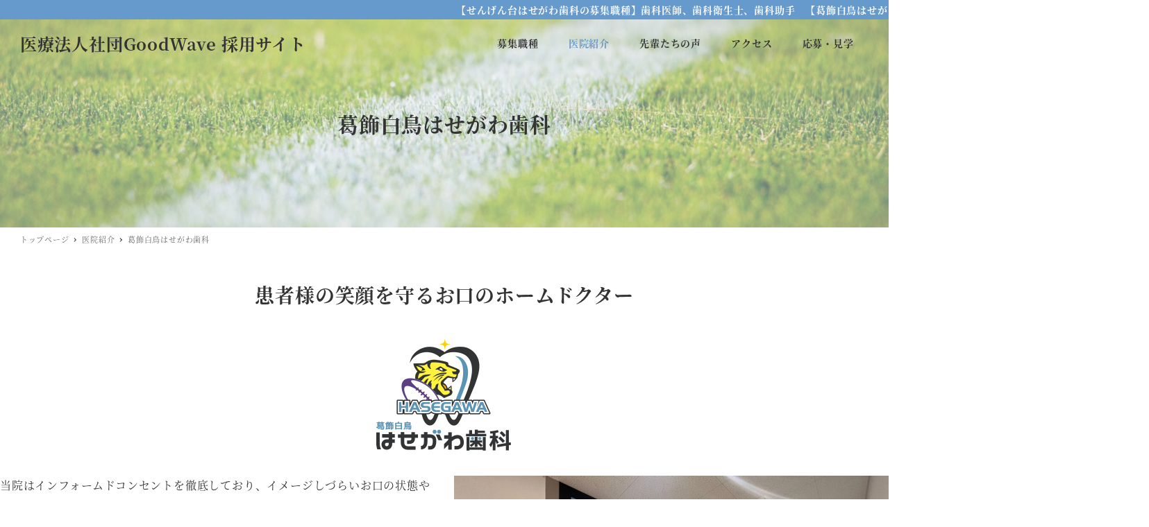

--- FILE ---
content_type: text/html; charset=UTF-8
request_url: https://gw-hasegawa.com/clinic/katsushikashiratori/
body_size: 20527
content:
<!DOCTYPE html>
<html lang="ja" data-sticky-footer="true" data-scrolled="false">

<head>
			<meta charset="UTF-8">
		<meta name="viewport" content="width=device-width, initial-scale=1, minimum-scale=1, viewport-fit=cover">
		<meta name='robots' content='max-image-preview:large' />
<link rel='dns-prefetch' href='//unpkg.com' />
<link rel='dns-prefetch' href='//www.google.com' />
<link rel='dns-prefetch' href='//fonts.googleapis.com' />
<link rel="alternate" type="application/rss+xml" title="医療法人社団GoodWave 採用サイト &raquo; フィード" href="https://gw-hasegawa.com/feed/" />
<link rel="alternate" type="application/rss+xml" title="医療法人社団GoodWave 採用サイト &raquo; コメントフィード" href="https://gw-hasegawa.com/comments/feed/" />
		<link rel="profile" href="http://gmpg.org/xfn/11">
												
<!-- SEO SIMPLE PACK 3.2.0 -->
<title>葛飾白鳥はせがわ歯科 | 医療法人社団GoodWave 採用サイト</title>
<meta name="description" content="患者様の笑顔を守るお口のホームドクター 当院はインフォームドコンセントを徹底しており、イメージしづらいお口の状態や治療について、撮影したお写真と説明用のモニターを使って、『見てわかる』ように丁寧に説明しています。 キッズスペースやバリアフリ">
<meta name="keywords" content="医療法人社団GoodWave,せんげん台はせがわ歯科,葛飾白鳥はせがわ歯科,埼玉県越谷市,東京都葛飾区白鳥,歯科医師,歯科衛生士,歯科助手,歯科受付,スポーツ歯科">
<link rel="canonical" href="https://gw-hasegawa.com/clinic/katsushikashiratori/">
<meta property="og:locale" content="ja_JP">
<meta property="og:type" content="article">
<meta property="og:title" content="葛飾白鳥はせがわ歯科 | 医療法人社団GoodWave 採用サイト">
<meta property="og:description" content="患者様の笑顔を守るお口のホームドクター 当院はインフォームドコンセントを徹底しており、イメージしづらいお口の状態や治療について、撮影したお写真と説明用のモニターを使って、『見てわかる』ように丁寧に説明しています。 キッズスペースやバリアフリ">
<meta property="og:url" content="https://gw-hasegawa.com/clinic/katsushikashiratori/">
<meta property="og:site_name" content="医療法人社団GoodWave 採用サイト">
<meta name="twitter:card" content="summary_large_image">
<!-- Google Analytics (gtag.js) -->
<script async src="https://www.googletagmanager.com/gtag/js?id=G-9JZG80FZ0X"></script>
<script>
	window.dataLayer = window.dataLayer || [];
	function gtag(){dataLayer.push(arguments);}
	gtag("js", new Date());
	gtag("config", "G-9JZG80FZ0X");
</script>
	<!-- / SEO SIMPLE PACK -->

<link rel='stylesheet' id='wp-google-fonts-css' href='https://gw-hasegawa.com/wp-content/uploads/inc2734-wp-google-fonts/noto-serif-jp-400700.css?ver=1' type='text/css' media='all' />
<link rel='stylesheet' id='wp-like-me-box-css' href='https://gw-hasegawa.com/wp-content/themes/snow-monkey/vendor/inc2734/wp-like-me-box/src/assets/css/wp-like-me-box.css?ver=1675510984' type='text/css' media='all' />
<link rel='stylesheet' id='slick-carousel-css' href='https://gw-hasegawa.com/wp-content/themes/snow-monkey/vendor/inc2734/wp-awesome-widgets/src/assets/packages/slick-carousel/slick/slick.css?ver=1675510984' type='text/css' media='all' />
<link rel='stylesheet' id='slick-carousel-theme-css' href='https://gw-hasegawa.com/wp-content/themes/snow-monkey/vendor/inc2734/wp-awesome-widgets/src/assets/packages/slick-carousel/slick/slick-theme.css?ver=1675510984' type='text/css' media='all' />
<link rel='stylesheet' id='wp-awesome-widgets-css' href='https://gw-hasegawa.com/wp-content/themes/snow-monkey/vendor/inc2734/wp-awesome-widgets/src/assets/css/app.css?ver=1675510984' type='text/css' media='all' />
<link rel='stylesheet' id='wp-oembed-blog-card-css' href='https://gw-hasegawa.com/wp-content/themes/snow-monkey/vendor/inc2734/wp-oembed-blog-card/src/assets/css/app.css?ver=1675510984' type='text/css' media='all' />
<link rel='stylesheet' id='wp-share-buttons-css' href='https://gw-hasegawa.com/wp-content/themes/snow-monkey/vendor/inc2734/wp-share-buttons/src/assets/css/wp-share-buttons.css?ver=1675510984' type='text/css' media='all' />
<link rel='stylesheet' id='wp-pure-css-gallery-css' href='https://gw-hasegawa.com/wp-content/themes/snow-monkey/vendor/inc2734/wp-pure-css-gallery/src/assets/css/wp-pure-css-gallery.css?ver=1675510984' type='text/css' media='all' />
<link rel='stylesheet' id='wp-block-library-css' href='https://gw-hasegawa.com/wp-includes/css/dist/block-library/style.min.css?ver=6.1.9' type='text/css' media='all' />
<link rel='stylesheet' id='snow-monkey-blocks/box-css' href='https://gw-hasegawa.com/wp-content/plugins/snow-monkey-blocks/dist/blocks/box/style.css?ver=1675511006' type='text/css' media='all' />
<link rel='stylesheet' id='snow-monkey-blocks/btn-css' href='https://gw-hasegawa.com/wp-content/plugins/snow-monkey-blocks/dist/blocks/btn/style.css?ver=1675511006' type='text/css' media='all' />
<link rel='stylesheet' id='snow-monkey-blocks/btn-box-css' href='https://gw-hasegawa.com/wp-content/plugins/snow-monkey-blocks/dist/blocks/btn-box/style.css?ver=1675511006' type='text/css' media='all' />
<link rel='stylesheet' id='snow-monkey-blocks/buttons-css' href='https://gw-hasegawa.com/wp-content/plugins/snow-monkey-blocks/dist/blocks/buttons/style.css?ver=1675511006' type='text/css' media='all' />
<link rel='stylesheet' id='snow-monkey-blocks/categories-list-css' href='https://gw-hasegawa.com/wp-content/plugins/snow-monkey-blocks/dist/blocks/categories-list/style.css?ver=1675511006' type='text/css' media='all' />
<link rel='stylesheet' id='snow-monkey-blocks/container-css' href='https://gw-hasegawa.com/wp-content/plugins/snow-monkey-blocks/dist/blocks/container/style.css?ver=1675511006' type='text/css' media='all' />
<link rel='stylesheet' id='snow-monkey-blocks/directory-structure-css' href='https://gw-hasegawa.com/wp-content/plugins/snow-monkey-blocks/dist/blocks/directory-structure/style.css?ver=1675511006' type='text/css' media='all' />
<link rel='stylesheet' id='snow-monkey-blocks/information-css' href='https://gw-hasegawa.com/wp-content/plugins/snow-monkey-blocks/dist/blocks/information/style.css?ver=1675511006' type='text/css' media='all' />
<link rel='stylesheet' id='snow-monkey-blocks/items-css' href='https://gw-hasegawa.com/wp-content/plugins/snow-monkey-blocks/dist/blocks/items/style.css?ver=1675511006' type='text/css' media='all' />
<link rel='stylesheet' id='snow-monkey-blocks/list-css' href='https://gw-hasegawa.com/wp-content/plugins/snow-monkey-blocks/dist/blocks/list/style.css?ver=1675511006' type='text/css' media='all' />
<link rel='stylesheet' id='snow-monkey-blocks/media-text-css' href='https://gw-hasegawa.com/wp-content/plugins/snow-monkey-blocks/dist/blocks/media-text/style.css?ver=1675511006' type='text/css' media='all' />
<link rel='stylesheet' id='snow-monkey-blocks/panels-css' href='https://gw-hasegawa.com/wp-content/plugins/snow-monkey-blocks/dist/blocks/panels/style.css?ver=1675511006' type='text/css' media='all' />
<link rel='stylesheet' id='snow-monkey-blocks/section-css' href='https://gw-hasegawa.com/wp-content/plugins/snow-monkey-blocks/dist/blocks/section/style.css?ver=1675511006' type='text/css' media='all' />
<link rel='stylesheet' id='snow-monkey-blocks/section-break-the-grid-css' href='https://gw-hasegawa.com/wp-content/plugins/snow-monkey-blocks/dist/blocks/section-break-the-grid/style.css?ver=1675511006' type='text/css' media='all' />
<link rel='stylesheet' id='snow-monkey-blocks/section-side-heading-css' href='https://gw-hasegawa.com/wp-content/plugins/snow-monkey-blocks/dist/blocks/section-side-heading/style.css?ver=1675511006' type='text/css' media='all' />
<link rel='stylesheet' id='snow-monkey-blocks/section-with-bgimage-css' href='https://gw-hasegawa.com/wp-content/plugins/snow-monkey-blocks/dist/blocks/section-with-bgimage/style.css?ver=1675511006' type='text/css' media='all' />
<link rel='stylesheet' id='snow-monkey-blocks/section-with-bgvideo-css' href='https://gw-hasegawa.com/wp-content/plugins/snow-monkey-blocks/dist/blocks/section-with-bgvideo/style.css?ver=1675511006' type='text/css' media='all' />
<link rel='stylesheet' id='spider-css' href='https://gw-hasegawa.com/wp-content/plugins/snow-monkey-blocks/dist/packages/spider/dist/css/spider.css?ver=1675511006' type='text/css' media='all' />
<link rel='stylesheet' id='snow-monkey-blocks/spider-contents-slider-css' href='https://gw-hasegawa.com/wp-content/plugins/snow-monkey-blocks/dist/blocks/spider-contents-slider/style.css?ver=1675511006' type='text/css' media='all' />
<link rel='stylesheet' id='snow-monkey-blocks/spider-pickup-slider-css' href='https://gw-hasegawa.com/wp-content/plugins/snow-monkey-blocks/dist/blocks/spider-pickup-slider/style.css?ver=1675511006' type='text/css' media='all' />
<link rel='stylesheet' id='snow-monkey-blocks/spider-slider-css' href='https://gw-hasegawa.com/wp-content/plugins/snow-monkey-blocks/dist/blocks/spider-slider/style.css?ver=1675511006' type='text/css' media='all' />
<link rel='stylesheet' id='snow-monkey-blocks/taxonomy-terms-css' href='https://gw-hasegawa.com/wp-content/plugins/snow-monkey-blocks/dist/blocks/taxonomy-terms/style.css?ver=1675511006' type='text/css' media='all' />
<style id='snow-monkey-forms-control-checkboxes-style-inline-css' type='text/css'>
@media (min-width:640px){.smf-form .smf-item .smf-checkboxes-control__control>.smf-label{display:inline-block;margin-right:.9rem;margin-right:calc(var(--_space, 1.8rem)*.5*var(--_margin-scale, 1))}}.smf-form .smf-item .smf-checkboxes-control--horizontal .smf-checkboxes-control__control>.smf-label{display:inline-block}.smf-form .smf-item .smf-checkboxes-control--vertical .smf-checkboxes-control__control>.smf-label{display:block}.smf-form .smf-item .smf-checkbox-control{align-items:center;align-items:flex-start;display:inline-flex}@supports ((-webkit-appearance:none) or (appearance:none)) or (-moz-appearance:none){.smf-form .smf-item .smf-checkbox-control__control{-webkit-appearance:none;appearance:none;background-color:var(--_color-white,#fff);border:1px solid var(--_form-control-border-color,var(--_light-color-gray,#ccc));border-radius:var(--_border-radius,3px);box-shadow:inset 0 1px 1px rgba(0,0,0,.035);cursor:pointer;display:inline-block;height:16px;outline:0;position:relative;transition:border var(--_transition-duration,.2s) var(--_transition-function-timing,ease-out) var(--_transition-delay,0s);width:16px}.smf-form .smf-item .smf-checkbox-control__control:hover{border-color:var(--_form-control-border-color-hover,var(--_color-gray,#999))}.smf-form .smf-item .smf-checkbox-control__control:active,.smf-form .smf-item .smf-checkbox-control__control:focus,.smf-form .smf-item .smf-checkbox-control__control:focus-within,.smf-form .smf-item .smf-checkbox-control__control[aria-selected=true]{border-color:var(--_form-control-border-color-focus,#85b7d9)}.smf-form .smf-item .smf-checkbox-control__control>input,.smf-form .smf-item .smf-checkbox-control__control>textarea{border:none;outline:none}.smf-form .smf-item .smf-checkbox-control__control:before{border-color:var(--_color-white,#fff);border-style:solid;border-width:0 2px 2px 0;height:8px;left:calc(50% - 3px);margin:0!important;top:calc(50% - 5px);transform:rotate(45deg);visibility:hidden;width:6px}.smf-form .smf-item .smf-checkbox-control__control:checked{background-color:#3a87fd;border-color:#3a87fd}.smf-form .smf-item .smf-checkbox-control__control:checked:before{content:"";display:block;position:absolute;visibility:visible}.smf-form .smf-item .smf-checkbox-control__control:disabled{background-color:var(--_lightest-color-gray,#f7f7f7)}.smf-form .smf-item .smf-checkbox-control__control:disabled:before{border-color:var(--_dark-color-gray,#666)}}.smf-form .smf-item .smf-checkbox-control__control{margin-right:.45rem;margin-right:calc(var(--_space, 1.8rem)*.25*var(--_margin-scale, 1));margin-top:.33333rem}
</style>
<style id='snow-monkey-forms-control-email-style-inline-css' type='text/css'>
.smf-form .smf-item .smf-text-control__control{background-color:var(--_color-white,#fff);border:1px solid var(--_form-control-border-color,var(--_light-color-gray,#ccc));border-radius:var(--_border-radius,3px);box-shadow:inset 0 1px 1px rgba(0,0,0,.035);max-width:100%;outline:0;padding:.45rem .9rem;padding:calc(var(--_space, 1.8rem)*.25) calc(var(--_space, 1.8rem)*.5);transition:border var(--_transition-duration,.2s) var(--_transition-function-timing,ease-out) var(--_transition-delay,0s)}.smf-form .smf-item .smf-text-control__control:hover{border-color:var(--_form-control-border-color-hover,var(--_color-gray,#999))}.smf-form .smf-item .smf-text-control__control:active,.smf-form .smf-item .smf-text-control__control:focus,.smf-form .smf-item .smf-text-control__control:focus-within,.smf-form .smf-item .smf-text-control__control[aria-selected=true]{border-color:var(--_form-control-border-color-focus,#85b7d9)}.smf-form .smf-item .smf-text-control__control>input,.smf-form .smf-item .smf-text-control__control>textarea{border:none;outline:none}.smf-form .smf-item .smf-text-control__control:disabled{background-color:var(--_lightest-color-gray,#f7f7f7)}textarea.smf-form .smf-item .smf-text-control__control{height:auto;width:100%}
</style>
<style id='snow-monkey-forms-control-file-style-inline-css' type='text/css'>
.smf-form .smf-item .smf-file-control{position:relative}.smf-form .smf-item .smf-file-control__filename,.smf-form .smf-item .smf-file-control__label{display:none}.smf-form .smf-item .smf-file-control>label{position:relative}@supports ((-webkit-appearance:none) or (appearance:none)) or (-moz-appearance:none){.smf-form .smf-item .smf-file-control:before{bottom:-3px;content:"";display:block;left:-3px;position:absolute;right:-3px;top:-3px}.smf-form .smf-item .smf-file-control:active:before,.smf-form .smf-item .smf-file-control:focus-within:before,.smf-form .smf-item .smf-file-control:focus:before{border:1px solid var(--_form-control-border-color-focus,#85b7d9);border-radius:var(--_border-radius,3px)}.smf-form .smf-item .smf-file-control>label{align-items:center;display:inline-flex;flex-wrap:nowrap}.smf-form .smf-item .smf-file-control>label>*{flex:0 0 auto}.smf-form .smf-item .smf-file-control__control{display:none}.smf-form .smf-item .smf-file-control__label{background-color:#eee;background-image:linear-gradient(180deg,#fff,#eee);border:1px solid var(--_form-control-border-color,var(--_light-color-gray,#ccc));border-radius:var(--_border-radius,3px);border-radius:3px;color:#333;cursor:pointer;display:inline-block;outline:0;padding:.45rem .9rem;padding:calc(var(--_space, 1.8rem)*.25) calc(var(--_space, 1.8rem)*.5);text-decoration:none;transition:border var(--_transition-duration,.2s) var(--_transition-function-timing,ease-out) var(--_transition-delay,0s)}.smf-form .smf-item .smf-file-control__label:hover{border-color:var(--_form-control-border-color-hover,var(--_color-gray,#999))}.smf-form .smf-item .smf-file-control__label:active,.smf-form .smf-item .smf-file-control__label:focus,.smf-form .smf-item .smf-file-control__label:focus-within,.smf-form .smf-item .smf-file-control__label[aria-selected=true]{border-color:var(--_form-control-border-color-focus,#85b7d9)}.smf-form .smf-item .smf-file-control__label>input,.smf-form .smf-item .smf-file-control__label>textarea{border:none;outline:none}.smf-form .smf-item .smf-file-control__filename{display:inline-block;margin-left:1em}.smf-form .smf-item .smf-file-control__value{margin-top:.25em}}
</style>
<style id='snow-monkey-forms-item-style-inline-css' type='text/css'>
.smf-item label{cursor:pointer}.smf-item__description{color:#666;font-size:.875rem;line-height:calc(1.03203 + var(--_half-leading, .4)*2);margin-top:.225rem;margin-top:calc(var(--_space, 1.8rem)*.125*var(--_margin-scale, 1))}
</style>
<style id='snow-monkey-forms-control-radio-buttons-style-inline-css' type='text/css'>
@media (min-width:640px){.smf-form .smf-item .smf-radio-buttons-control__control>.smf-label{display:inline-block;margin-right:.9rem;margin-right:calc(var(--_space, 1.8rem)*.5*var(--_margin-scale, 1))}}.smf-form .smf-item .smf-radio-buttons-control--horizontal .smf-radio-buttons-control__control>.smf-label{display:inline-block}.smf-form .smf-item .smf-radio-buttons-control--vertical .smf-radio-buttons-control__control>.smf-label{display:block}.smf-form .smf-item .smf-radio-button-control{align-items:center;display:inline-flex}@supports ((-webkit-appearance:none) or (appearance:none)) or (-moz-appearance:none){.smf-form .smf-item .smf-radio-button-control__control{-webkit-appearance:none;appearance:none;background-color:var(--_color-white,#fff);border:1px solid var(--_form-control-border-color,var(--_light-color-gray,#ccc));border-radius:var(--_border-radius,3px);border-radius:100%;box-shadow:inset 0 1px 1px rgba(0,0,0,.035);cursor:pointer;display:inline-block;height:16px;outline:0;position:relative;transition:border var(--_transition-duration,.2s) var(--_transition-function-timing,ease-out) var(--_transition-delay,0s);width:16px}.smf-form .smf-item .smf-radio-button-control__control:hover{border-color:var(--_form-control-border-color-hover,var(--_color-gray,#999))}.smf-form .smf-item .smf-radio-button-control__control:active,.smf-form .smf-item .smf-radio-button-control__control:focus,.smf-form .smf-item .smf-radio-button-control__control:focus-within,.smf-form .smf-item .smf-radio-button-control__control[aria-selected=true]{border-color:var(--_form-control-border-color-focus,#85b7d9)}.smf-form .smf-item .smf-radio-button-control__control>input,.smf-form .smf-item .smf-radio-button-control__control>textarea{border:none;outline:none}.smf-form .smf-item .smf-radio-button-control__control:before{background-color:var(--_color-white,#fff);border-radius:100%;height:6px;left:calc(50% - 3px);margin:0!important;overflow:hidden;top:calc(50% - 3px);visibility:hidden;width:6px}.smf-form .smf-item .smf-radio-button-control__control:checked{background-color:#3a87fd;border-color:#3a87fd}.smf-form .smf-item .smf-radio-button-control__control:checked:before{content:"";display:block;position:absolute;visibility:visible}.smf-form .smf-item .smf-radio-button-control__control:disabled{background-color:var(--_lightest-color-gray,#f7f7f7)}.smf-form .smf-item .smf-radio-button-control__control:disabled:before{background-color:var(--_dark-color-gray,#666)}}.smf-form .smf-item .smf-radio-button-control{align-items:flex-start}.smf-form .smf-item .smf-radio-button-control__control{margin-right:.45rem;margin-right:calc(var(--_space, 1.8rem)*.25*var(--_margin-scale, 1));margin-top:.33333rem}
</style>
<style id='snow-monkey-forms-control-select-style-inline-css' type='text/css'>
.smf-form .smf-item .smf-select-control{display:inline-block}.smf-form .smf-item .smf-select-control__toggle{display:none}@supports ((-webkit-appearance:none) or (appearance:none)) or (-moz-appearance:none){.smf-form .smf-item .smf-select-control{position:relative}.smf-form .smf-item .smf-select-control__control{-webkit-appearance:none;appearance:none;background-color:transparent;border:1px solid var(--_form-control-border-color,var(--_light-color-gray,#ccc));border-radius:var(--_border-radius,3px);cursor:pointer;display:inline-block;line-height:1;max-width:100%;outline:0;padding:.9rem 2.25rem .9rem .9rem;padding:calc(var(--_space, 1.8rem)*.5) calc(var(--_space, 1.8rem)*1.25) calc(var(--_space, 1.8rem)*.5) calc(var(--_space, 1.8rem)*.5);position:relative;transition:border var(--_transition-duration,.2s) var(--_transition-function-timing,ease-out) var(--_transition-delay,0s);z-index:1}.smf-form .smf-item .smf-select-control__control:hover{border-color:var(--_form-control-border-color-hover,var(--_color-gray,#999))}.smf-form .smf-item .smf-select-control__control:active,.smf-form .smf-item .smf-select-control__control:focus,.smf-form .smf-item .smf-select-control__control:focus-within,.smf-form .smf-item .smf-select-control__control[aria-selected=true]{border-color:var(--_form-control-border-color-focus,#85b7d9)}.smf-form .smf-item .smf-select-control__control>input,.smf-form .smf-item .smf-select-control__control>textarea{border:none;outline:none}.smf-form .smf-item .smf-select-control__control:focus+.smf-select-control__toggle:before{border-color:#3a87fd}.smf-form .smf-item .smf-select-control__control:disabled+.smf-select-control__toggle{background-color:var(--_lightest-color-gray,#f7f7f7)}.smf-form .smf-item .smf-select-control__toggle{background-color:var(--_color-white,#fff);bottom:0;display:block;left:0;position:absolute;right:0;top:0;z-index:0}.smf-form .smf-item .smf-select-control__toggle:before{border-color:var(--_color-text,#333);border-style:solid;border-width:0 1px 1px 0;content:"";display:block;height:6px;position:absolute;right:.9rem;top:calc(50% - 4px);transform:rotate(45deg);width:6px}}
</style>
<style id='snow-monkey-forms-control-tel-style-inline-css' type='text/css'>
.smf-form .smf-item .smf-text-control__control{background-color:var(--_color-white,#fff);border:1px solid var(--_form-control-border-color,var(--_light-color-gray,#ccc));border-radius:var(--_border-radius,3px);box-shadow:inset 0 1px 1px rgba(0,0,0,.035);max-width:100%;outline:0;padding:.45rem .9rem;padding:calc(var(--_space, 1.8rem)*.25) calc(var(--_space, 1.8rem)*.5);transition:border var(--_transition-duration,.2s) var(--_transition-function-timing,ease-out) var(--_transition-delay,0s)}.smf-form .smf-item .smf-text-control__control:hover{border-color:var(--_form-control-border-color-hover,var(--_color-gray,#999))}.smf-form .smf-item .smf-text-control__control:active,.smf-form .smf-item .smf-text-control__control:focus,.smf-form .smf-item .smf-text-control__control:focus-within,.smf-form .smf-item .smf-text-control__control[aria-selected=true]{border-color:var(--_form-control-border-color-focus,#85b7d9)}.smf-form .smf-item .smf-text-control__control>input,.smf-form .smf-item .smf-text-control__control>textarea{border:none;outline:none}.smf-form .smf-item .smf-text-control__control:disabled{background-color:var(--_lightest-color-gray,#f7f7f7)}textarea.smf-form .smf-item .smf-text-control__control{height:auto;width:100%}
</style>
<style id='snow-monkey-forms-control-text-style-inline-css' type='text/css'>
.smf-form .smf-item .smf-text-control__control{background-color:var(--_color-white,#fff);border:1px solid var(--_form-control-border-color,var(--_light-color-gray,#ccc));border-radius:var(--_border-radius,3px);box-shadow:inset 0 1px 1px rgba(0,0,0,.035);max-width:100%;outline:0;padding:.45rem .9rem;padding:calc(var(--_space, 1.8rem)*.25) calc(var(--_space, 1.8rem)*.5);transition:border var(--_transition-duration,.2s) var(--_transition-function-timing,ease-out) var(--_transition-delay,0s)}.smf-form .smf-item .smf-text-control__control:hover{border-color:var(--_form-control-border-color-hover,var(--_color-gray,#999))}.smf-form .smf-item .smf-text-control__control:active,.smf-form .smf-item .smf-text-control__control:focus,.smf-form .smf-item .smf-text-control__control:focus-within,.smf-form .smf-item .smf-text-control__control[aria-selected=true]{border-color:var(--_form-control-border-color-focus,#85b7d9)}.smf-form .smf-item .smf-text-control__control>input,.smf-form .smf-item .smf-text-control__control>textarea{border:none;outline:none}.smf-form .smf-item .smf-text-control__control:disabled{background-color:var(--_lightest-color-gray,#f7f7f7)}textarea.smf-form .smf-item .smf-text-control__control{height:auto;width:100%}
</style>
<style id='snow-monkey-forms-control-textarea-style-inline-css' type='text/css'>
.smf-form .smf-item .smf-textarea-control__control{background-color:var(--_color-white,#fff);border:1px solid var(--_form-control-border-color,var(--_light-color-gray,#ccc));border-radius:var(--_border-radius,3px);box-shadow:inset 0 1px 1px rgba(0,0,0,.035);display:block;max-width:100%;outline:0;padding:.45rem .9rem;padding:calc(var(--_space, 1.8rem)*.25) calc(var(--_space, 1.8rem)*.5);transition:border var(--_transition-duration,.2s) var(--_transition-function-timing,ease-out) var(--_transition-delay,0s);width:100%}.smf-form .smf-item .smf-textarea-control__control:hover{border-color:var(--_form-control-border-color-hover,var(--_color-gray,#999))}.smf-form .smf-item .smf-textarea-control__control:active,.smf-form .smf-item .smf-textarea-control__control:focus,.smf-form .smf-item .smf-textarea-control__control:focus-within,.smf-form .smf-item .smf-textarea-control__control[aria-selected=true]{border-color:var(--_form-control-border-color-focus,#85b7d9)}.smf-form .smf-item .smf-textarea-control__control>input,.smf-form .smf-item .smf-textarea-control__control>textarea{border:none;outline:none}.smf-form .smf-item .smf-textarea-control__control:disabled{background-color:var(--_lightest-color-gray,#f7f7f7)}textarea.smf-form .smf-item .smf-textarea-control__control{height:auto;width:100%}
</style>
<style id='snow-monkey-forms-control-url-style-inline-css' type='text/css'>
.smf-form .smf-item .smf-text-control__control{background-color:var(--_color-white,#fff);border:1px solid var(--_form-control-border-color,var(--_light-color-gray,#ccc));border-radius:var(--_border-radius,3px);box-shadow:inset 0 1px 1px rgba(0,0,0,.035);max-width:100%;outline:0;padding:.45rem .9rem;padding:calc(var(--_space, 1.8rem)*.25) calc(var(--_space, 1.8rem)*.5);transition:border var(--_transition-duration,.2s) var(--_transition-function-timing,ease-out) var(--_transition-delay,0s)}.smf-form .smf-item .smf-text-control__control:hover{border-color:var(--_form-control-border-color-hover,var(--_color-gray,#999))}.smf-form .smf-item .smf-text-control__control:active,.smf-form .smf-item .smf-text-control__control:focus,.smf-form .smf-item .smf-text-control__control:focus-within,.smf-form .smf-item .smf-text-control__control[aria-selected=true]{border-color:var(--_form-control-border-color-focus,#85b7d9)}.smf-form .smf-item .smf-text-control__control>input,.smf-form .smf-item .smf-text-control__control>textarea{border:none;outline:none}.smf-form .smf-item .smf-text-control__control:disabled{background-color:var(--_lightest-color-gray,#f7f7f7)}textarea.smf-form .smf-item .smf-text-control__control{height:auto;width:100%}
</style>
<link rel='stylesheet' id='snow-monkey-blocks-css' href='https://gw-hasegawa.com/wp-content/plugins/snow-monkey-blocks/dist/css/blocks.css?ver=1675511006' type='text/css' media='all' />
<link rel='stylesheet' id='snow-monkey-forms-css' href='https://gw-hasegawa.com/wp-content/plugins/snow-monkey-forms/dist/css/app.css?ver=1669677607' type='text/css' media='all' />
<link rel='stylesheet' id='snow-monkey-snow-monkey-blocks-app-css' href='https://gw-hasegawa.com/wp-content/themes/snow-monkey/assets/css/dependency/snow-monkey-blocks/app.css?ver=1675510983' type='text/css' media='all' />
<link rel='stylesheet' id='snow-monkey-snow-monkey-blocks-theme-css' href='https://gw-hasegawa.com/wp-content/themes/snow-monkey/assets/css/dependency/snow-monkey-blocks/app-theme.css?ver=1675510983' type='text/css' media='all' />
<link rel='stylesheet' id='snow-monkey-snow-monkey-forms-app-css' href='https://gw-hasegawa.com/wp-content/themes/snow-monkey/assets/css/dependency/snow-monkey-forms/app.css?ver=1675510983' type='text/css' media='all' />
<link rel='stylesheet' id='snow-monkey-snow-monkey-forms-theme-css' href='https://gw-hasegawa.com/wp-content/themes/snow-monkey/assets/css/dependency/snow-monkey-forms/app-theme.css?ver=1675510983' type='text/css' media='all' />
<style id='global-styles-inline-css' type='text/css'>
body{--wp--preset--color--black: #000000;--wp--preset--color--cyan-bluish-gray: #abb8c3;--wp--preset--color--white: #ffffff;--wp--preset--color--pale-pink: #f78da7;--wp--preset--color--vivid-red: #cf2e2e;--wp--preset--color--luminous-vivid-orange: #ff6900;--wp--preset--color--luminous-vivid-amber: #fcb900;--wp--preset--color--light-green-cyan: #7bdcb5;--wp--preset--color--vivid-green-cyan: #00d084;--wp--preset--color--pale-cyan-blue: #8ed1fc;--wp--preset--color--vivid-cyan-blue: #0693e3;--wp--preset--color--vivid-purple: #9b51e0;--wp--preset--color--text-color: #333;--wp--preset--color--dark-gray: #999;--wp--preset--color--gray: #ccc;--wp--preset--color--very-light-gray: #eee;--wp--preset--color--lightest-grey: #f7f7f7;--wp--preset--color--accent-color: #6699cc;--wp--preset--color--sub-accent-color: #f1faff;--wp--preset--gradient--vivid-cyan-blue-to-vivid-purple: linear-gradient(135deg,rgba(6,147,227,1) 0%,rgb(155,81,224) 100%);--wp--preset--gradient--light-green-cyan-to-vivid-green-cyan: linear-gradient(135deg,rgb(122,220,180) 0%,rgb(0,208,130) 100%);--wp--preset--gradient--luminous-vivid-amber-to-luminous-vivid-orange: linear-gradient(135deg,rgba(252,185,0,1) 0%,rgba(255,105,0,1) 100%);--wp--preset--gradient--luminous-vivid-orange-to-vivid-red: linear-gradient(135deg,rgba(255,105,0,1) 0%,rgb(207,46,46) 100%);--wp--preset--gradient--very-light-gray-to-cyan-bluish-gray: linear-gradient(135deg,rgb(238,238,238) 0%,rgb(169,184,195) 100%);--wp--preset--gradient--cool-to-warm-spectrum: linear-gradient(135deg,rgb(74,234,220) 0%,rgb(151,120,209) 20%,rgb(207,42,186) 40%,rgb(238,44,130) 60%,rgb(251,105,98) 80%,rgb(254,248,76) 100%);--wp--preset--gradient--blush-light-purple: linear-gradient(135deg,rgb(255,206,236) 0%,rgb(152,150,240) 100%);--wp--preset--gradient--blush-bordeaux: linear-gradient(135deg,rgb(254,205,165) 0%,rgb(254,45,45) 50%,rgb(107,0,62) 100%);--wp--preset--gradient--luminous-dusk: linear-gradient(135deg,rgb(255,203,112) 0%,rgb(199,81,192) 50%,rgb(65,88,208) 100%);--wp--preset--gradient--pale-ocean: linear-gradient(135deg,rgb(255,245,203) 0%,rgb(182,227,212) 50%,rgb(51,167,181) 100%);--wp--preset--gradient--electric-grass: linear-gradient(135deg,rgb(202,248,128) 0%,rgb(113,206,126) 100%);--wp--preset--gradient--midnight: linear-gradient(135deg,rgb(2,3,129) 0%,rgb(40,116,252) 100%);--wp--preset--duotone--dark-grayscale: url('#wp-duotone-dark-grayscale');--wp--preset--duotone--grayscale: url('#wp-duotone-grayscale');--wp--preset--duotone--purple-yellow: url('#wp-duotone-purple-yellow');--wp--preset--duotone--blue-red: url('#wp-duotone-blue-red');--wp--preset--duotone--midnight: url('#wp-duotone-midnight');--wp--preset--duotone--magenta-yellow: url('#wp-duotone-magenta-yellow');--wp--preset--duotone--purple-green: url('#wp-duotone-purple-green');--wp--preset--duotone--blue-orange: url('#wp-duotone-blue-orange');--wp--preset--font-size--small: 13px;--wp--preset--font-size--medium: 20px;--wp--preset--font-size--large: 36px;--wp--preset--font-size--x-large: 42px;--wp--preset--font-size--sm-small: 14px;--wp--preset--font-size--sm-normal: 16px;--wp--preset--font-size--sm-medium: 20px;--wp--preset--font-size--sm-large: 28px;--wp--preset--font-size--sm-xlarge: 44px;--wp--preset--font-size--sm-xxlarge: 76px;--wp--preset--font-size--sm-xxxlarge: 140px;--wp--preset--spacing--20: 0.44rem;--wp--preset--spacing--30: 0.67rem;--wp--preset--spacing--40: 1rem;--wp--preset--spacing--50: 1.5rem;--wp--preset--spacing--60: 2.25rem;--wp--preset--spacing--70: 3.38rem;--wp--preset--spacing--80: 5.06rem;}body { margin: 0;--wp--style--global--content-size: var(--wp-block-width);--wp--style--global--wide-size: calc(var(--wp-block-width) + 240px); }.wp-site-blocks > .alignleft { float: left; margin-right: 2em; }.wp-site-blocks > .alignright { float: right; margin-left: 2em; }.wp-site-blocks > .aligncenter { justify-content: center; margin-left: auto; margin-right: auto; }:where(.is-layout-flex){gap: 0.5em;}body .is-layout-flow > .alignleft{float: left;margin-inline-start: 0;margin-inline-end: 2em;}body .is-layout-flow > .alignright{float: right;margin-inline-start: 2em;margin-inline-end: 0;}body .is-layout-flow > .aligncenter{margin-left: auto !important;margin-right: auto !important;}body .is-layout-constrained > .alignleft{float: left;margin-inline-start: 0;margin-inline-end: 2em;}body .is-layout-constrained > .alignright{float: right;margin-inline-start: 2em;margin-inline-end: 0;}body .is-layout-constrained > .aligncenter{margin-left: auto !important;margin-right: auto !important;}body .is-layout-constrained > :where(:not(.alignleft):not(.alignright):not(.alignfull)){max-width: var(--wp--style--global--content-size);margin-left: auto !important;margin-right: auto !important;}body .is-layout-constrained > .alignwide{max-width: var(--wp--style--global--wide-size);}body .is-layout-flex{display: flex;}body .is-layout-flex{flex-wrap: wrap;align-items: center;}body .is-layout-flex > *{margin: 0;}body{padding-top: 0px;padding-right: 0px;padding-bottom: 0px;padding-left: 0px;}a:where(:not(.wp-element-button)){text-decoration: underline;}.wp-element-button, .wp-block-button__link{background-color: #32373c;border-width: 0;color: #fff;font-family: inherit;font-size: inherit;line-height: inherit;padding: calc(0.667em + 2px) calc(1.333em + 2px);text-decoration: none;}.has-black-color{color: var(--wp--preset--color--black) !important;}.has-cyan-bluish-gray-color{color: var(--wp--preset--color--cyan-bluish-gray) !important;}.has-white-color{color: var(--wp--preset--color--white) !important;}.has-pale-pink-color{color: var(--wp--preset--color--pale-pink) !important;}.has-vivid-red-color{color: var(--wp--preset--color--vivid-red) !important;}.has-luminous-vivid-orange-color{color: var(--wp--preset--color--luminous-vivid-orange) !important;}.has-luminous-vivid-amber-color{color: var(--wp--preset--color--luminous-vivid-amber) !important;}.has-light-green-cyan-color{color: var(--wp--preset--color--light-green-cyan) !important;}.has-vivid-green-cyan-color{color: var(--wp--preset--color--vivid-green-cyan) !important;}.has-pale-cyan-blue-color{color: var(--wp--preset--color--pale-cyan-blue) !important;}.has-vivid-cyan-blue-color{color: var(--wp--preset--color--vivid-cyan-blue) !important;}.has-vivid-purple-color{color: var(--wp--preset--color--vivid-purple) !important;}.has-text-color-color{color: var(--wp--preset--color--text-color) !important;}.has-dark-gray-color{color: var(--wp--preset--color--dark-gray) !important;}.has-gray-color{color: var(--wp--preset--color--gray) !important;}.has-very-light-gray-color{color: var(--wp--preset--color--very-light-gray) !important;}.has-lightest-grey-color{color: var(--wp--preset--color--lightest-grey) !important;}.has-accent-color-color{color: var(--wp--preset--color--accent-color) !important;}.has-sub-accent-color-color{color: var(--wp--preset--color--sub-accent-color) !important;}.has-black-background-color{background-color: var(--wp--preset--color--black) !important;}.has-cyan-bluish-gray-background-color{background-color: var(--wp--preset--color--cyan-bluish-gray) !important;}.has-white-background-color{background-color: var(--wp--preset--color--white) !important;}.has-pale-pink-background-color{background-color: var(--wp--preset--color--pale-pink) !important;}.has-vivid-red-background-color{background-color: var(--wp--preset--color--vivid-red) !important;}.has-luminous-vivid-orange-background-color{background-color: var(--wp--preset--color--luminous-vivid-orange) !important;}.has-luminous-vivid-amber-background-color{background-color: var(--wp--preset--color--luminous-vivid-amber) !important;}.has-light-green-cyan-background-color{background-color: var(--wp--preset--color--light-green-cyan) !important;}.has-vivid-green-cyan-background-color{background-color: var(--wp--preset--color--vivid-green-cyan) !important;}.has-pale-cyan-blue-background-color{background-color: var(--wp--preset--color--pale-cyan-blue) !important;}.has-vivid-cyan-blue-background-color{background-color: var(--wp--preset--color--vivid-cyan-blue) !important;}.has-vivid-purple-background-color{background-color: var(--wp--preset--color--vivid-purple) !important;}.has-text-color-background-color{background-color: var(--wp--preset--color--text-color) !important;}.has-dark-gray-background-color{background-color: var(--wp--preset--color--dark-gray) !important;}.has-gray-background-color{background-color: var(--wp--preset--color--gray) !important;}.has-very-light-gray-background-color{background-color: var(--wp--preset--color--very-light-gray) !important;}.has-lightest-grey-background-color{background-color: var(--wp--preset--color--lightest-grey) !important;}.has-accent-color-background-color{background-color: var(--wp--preset--color--accent-color) !important;}.has-sub-accent-color-background-color{background-color: var(--wp--preset--color--sub-accent-color) !important;}.has-black-border-color{border-color: var(--wp--preset--color--black) !important;}.has-cyan-bluish-gray-border-color{border-color: var(--wp--preset--color--cyan-bluish-gray) !important;}.has-white-border-color{border-color: var(--wp--preset--color--white) !important;}.has-pale-pink-border-color{border-color: var(--wp--preset--color--pale-pink) !important;}.has-vivid-red-border-color{border-color: var(--wp--preset--color--vivid-red) !important;}.has-luminous-vivid-orange-border-color{border-color: var(--wp--preset--color--luminous-vivid-orange) !important;}.has-luminous-vivid-amber-border-color{border-color: var(--wp--preset--color--luminous-vivid-amber) !important;}.has-light-green-cyan-border-color{border-color: var(--wp--preset--color--light-green-cyan) !important;}.has-vivid-green-cyan-border-color{border-color: var(--wp--preset--color--vivid-green-cyan) !important;}.has-pale-cyan-blue-border-color{border-color: var(--wp--preset--color--pale-cyan-blue) !important;}.has-vivid-cyan-blue-border-color{border-color: var(--wp--preset--color--vivid-cyan-blue) !important;}.has-vivid-purple-border-color{border-color: var(--wp--preset--color--vivid-purple) !important;}.has-text-color-border-color{border-color: var(--wp--preset--color--text-color) !important;}.has-dark-gray-border-color{border-color: var(--wp--preset--color--dark-gray) !important;}.has-gray-border-color{border-color: var(--wp--preset--color--gray) !important;}.has-very-light-gray-border-color{border-color: var(--wp--preset--color--very-light-gray) !important;}.has-lightest-grey-border-color{border-color: var(--wp--preset--color--lightest-grey) !important;}.has-accent-color-border-color{border-color: var(--wp--preset--color--accent-color) !important;}.has-sub-accent-color-border-color{border-color: var(--wp--preset--color--sub-accent-color) !important;}.has-vivid-cyan-blue-to-vivid-purple-gradient-background{background: var(--wp--preset--gradient--vivid-cyan-blue-to-vivid-purple) !important;}.has-light-green-cyan-to-vivid-green-cyan-gradient-background{background: var(--wp--preset--gradient--light-green-cyan-to-vivid-green-cyan) !important;}.has-luminous-vivid-amber-to-luminous-vivid-orange-gradient-background{background: var(--wp--preset--gradient--luminous-vivid-amber-to-luminous-vivid-orange) !important;}.has-luminous-vivid-orange-to-vivid-red-gradient-background{background: var(--wp--preset--gradient--luminous-vivid-orange-to-vivid-red) !important;}.has-very-light-gray-to-cyan-bluish-gray-gradient-background{background: var(--wp--preset--gradient--very-light-gray-to-cyan-bluish-gray) !important;}.has-cool-to-warm-spectrum-gradient-background{background: var(--wp--preset--gradient--cool-to-warm-spectrum) !important;}.has-blush-light-purple-gradient-background{background: var(--wp--preset--gradient--blush-light-purple) !important;}.has-blush-bordeaux-gradient-background{background: var(--wp--preset--gradient--blush-bordeaux) !important;}.has-luminous-dusk-gradient-background{background: var(--wp--preset--gradient--luminous-dusk) !important;}.has-pale-ocean-gradient-background{background: var(--wp--preset--gradient--pale-ocean) !important;}.has-electric-grass-gradient-background{background: var(--wp--preset--gradient--electric-grass) !important;}.has-midnight-gradient-background{background: var(--wp--preset--gradient--midnight) !important;}.has-small-font-size{font-size: var(--wp--preset--font-size--small) !important;}.has-medium-font-size{font-size: var(--wp--preset--font-size--medium) !important;}.has-large-font-size{font-size: var(--wp--preset--font-size--large) !important;}.has-x-large-font-size{font-size: var(--wp--preset--font-size--x-large) !important;}.has-sm-small-font-size{font-size: var(--wp--preset--font-size--sm-small) !important;}.has-sm-normal-font-size{font-size: var(--wp--preset--font-size--sm-normal) !important;}.has-sm-medium-font-size{font-size: var(--wp--preset--font-size--sm-medium) !important;}.has-sm-large-font-size{font-size: var(--wp--preset--font-size--sm-large) !important;}.has-sm-xlarge-font-size{font-size: var(--wp--preset--font-size--sm-xlarge) !important;}.has-sm-xxlarge-font-size{font-size: var(--wp--preset--font-size--sm-xxlarge) !important;}.has-sm-xxxlarge-font-size{font-size: var(--wp--preset--font-size--sm-xxxlarge) !important;}
.wp-block-navigation a:where(:not(.wp-element-button)){color: inherit;}
:where(.wp-block-columns.is-layout-flex){gap: 2em;}
.wp-block-pullquote{font-size: 1.5em;line-height: 1.6;}
</style>
<link rel='stylesheet' id='aos-style-css' href='https://unpkg.com/aos@2.3.1/dist/aos.css?ver=6.1.9' type='text/css' media='all' />
<link rel='stylesheet' id='pick_css-css' href='https://gw-hasegawa.com/wp-content/plugins/my-snow-monkey/css/default.css?ver=1646249364' type='text/css' media='all' />
<link rel='stylesheet' id='pickdate_css-css' href='https://gw-hasegawa.com/wp-content/plugins/my-snow-monkey/css/default.date.css?ver=1646249363' type='text/css' media='all' />
<link rel='stylesheet' id='picktime_css-css' href='https://gw-hasegawa.com/wp-content/plugins/my-snow-monkey/css/default.time.css?ver=1646249363' type='text/css' media='all' />
<link rel='stylesheet' id='slick-style-css' href='https://gw-hasegawa.com/wp-content/plugins/my-snow-monkey/css/slick.css?ver=1646249364' type='text/css' media='all' />
<link rel='stylesheet' id='slick-theme-style-css' href='https://gw-hasegawa.com/wp-content/plugins/my-snow-monkey/css/slick-theme.css?ver=1646249363' type='text/css' media='all' />
<link rel='stylesheet' id='google-fonts-css' href='https://fonts.googleapis.com/css2?family=Allura&#038;display=swap&#038;ver=6.1.9' type='text/css' media='all' />
<link rel='stylesheet' id='snow-monkey-blocks-background-parallax-css' href='https://gw-hasegawa.com/wp-content/plugins/snow-monkey-blocks/dist/css/background-parallax.css?ver=1675511006' type='text/css' media='all' />
<link rel='stylesheet' id='snow-monkey-editor-css' href='https://gw-hasegawa.com/wp-content/plugins/snow-monkey-editor/dist/css/app.css?ver=1675511008' type='text/css' media='all' />
<link rel='stylesheet' id='snow-monkey-app-css' href='https://gw-hasegawa.com/wp-content/themes/snow-monkey/assets/css/app/app.css?ver=1675510983' type='text/css' media='all' />
<style id='snow-monkey-app-inline-css' type='text/css'>
input[type="email"],input[type="number"],input[type="password"],input[type="search"],input[type="tel"],input[type="text"],input[type="url"],textarea { font-size: 16px }
:root { --_container-max-width: 1280px;--_margin-scale: 1;--_space: 1.8rem;--accent-color: #6699cc;--dark-accent-color: #336699;--light-accent-color: #b3cce6;--lighter-accent-color: #e6eef7;--lightest-accent-color: #f4f7fb;--sub-accent-color: #f1faff;--dark-sub-accent-color: #8bd6ff;--light-sub-accent-color: #ffffff;--lighter-sub-accent-color: #ffffff;--lightest-sub-accent-color: #ffffff;--header-text-color: #333333;--overlay-header-text-color: #333333;--drop-nav-text-color: #333333;--_half-leading: 0.4;--font-family: "Noto Serif JP",serif;--_base-font-family: var(--font-family);--line-height-sm-small: calc(16 / 14 + var(--_half-leading) * 2);--line-height-sm-normal: calc(16 / 16 + var(--_half-leading) * 2);--line-height-sm-medium: calc(16 / 20 + var(--_half-leading) * 2);--line-height-sm-large: calc(16 / 28 + var(--_half-leading) * 2);--line-height-sm-xlarge: calc(16 / 44 + var(--_half-leading) * 2);--line-height-sm-xxlarge: calc(16 / 76 + var(--_half-leading) * 2);--line-height-sm-xxxlarge: calc(16 / 140 + var(--_half-leading) * 2);--_base-font-size-px: 16px }
html { letter-spacing: 0.05rem }
.p-infobar__inner { background-color: #6699cc }
.p-infobar__content { color: #fff }
</style>
<link rel='stylesheet' id='snow-monkey-theme-css' href='https://gw-hasegawa.com/wp-content/themes/snow-monkey/assets/css/app/app-theme.css?ver=1675510983' type='text/css' media='all' />
<style id='snow-monkey-theme-inline-css' type='text/css'>
:root { --widget-title-display: flex;--widget-title-flex-direction: row;--widget-title-align-items: center;--widget-title-justify-content: center;--widget-title-pseudo-display: block;--widget-title-pseudo-content: "";--widget-title-pseudo-height: 1px;--widget-title-pseudo-background-color: #111;--widget-title-pseudo-flex: 1 0 0%;--widget-title-pseudo-min-width: 20px;--widget-title-before-margin-right: .5em;--widget-title-after-margin-left: .5em }
</style>
<link rel='stylesheet' id='snow-monkey-custom-widgets-app-css' href='https://gw-hasegawa.com/wp-content/themes/snow-monkey/assets/css/custom-widgets/app.css?ver=1675510983' type='text/css' media='all' />
<link rel='stylesheet' id='snow-monkey-custom-widgets-theme-css' href='https://gw-hasegawa.com/wp-content/themes/snow-monkey/assets/css/custom-widgets/app-theme.css?ver=1675510983' type='text/css' media='all' />
<link rel='stylesheet' id='snow-monkey-block-library-app-css' href='https://gw-hasegawa.com/wp-content/themes/snow-monkey/assets/css/block-library/app.css?ver=1675510983' type='text/css' media='all' />
<link rel='stylesheet' id='snow-monkey-block-library-theme-css' href='https://gw-hasegawa.com/wp-content/themes/snow-monkey/assets/css/block-library/app-theme.css?ver=1675510983' type='text/css' media='all' />
<link rel='stylesheet' id='my-snow-monkey-css' href='https://gw-hasegawa.com/wp-content/plugins/my-snow-monkey/css/style.css?ver=1675510938' type='text/css' media='all' />
<script type='text/javascript' defer src='https://gw-hasegawa.com/wp-content/themes/snow-monkey/vendor/inc2734/wp-contents-outline/src/assets/packages/@inc2734/contents-outline/dist/index.js?ver=1675510984' id='contents-outline-js'></script>
<script type='text/javascript' defer src='https://gw-hasegawa.com/wp-content/themes/snow-monkey/vendor/inc2734/wp-contents-outline/src/assets/js/app.js?ver=1675510984' id='wp-contents-outline-js'></script>
<script type='text/javascript' defer src='https://gw-hasegawa.com/wp-content/themes/snow-monkey/assets/js/dependency/snow-monkey-blocks/app.js?ver=1675510983' id='snow-monkey-snow-monkey-blocks-js'></script>
<script type='text/javascript' defer src='https://gw-hasegawa.com/wp-includes/js/jquery/jquery.min.js?ver=3.6.1' id='jquery-core-js'></script>
<script type='text/javascript' defer src='https://gw-hasegawa.com/wp-content/plugins/my-snow-monkey/js/script.js?ver=1646249369' id='msm_scripts-js'></script>
<script type='text/javascript' defer src='https://unpkg.com/aos@2.3.1/dist/aos.js?ver=6.1.9' id='aos-js'></script>
<script type='text/javascript' defer src='https://gw-hasegawa.com/wp-content/plugins/my-snow-monkey/js/app.js?ver=1646249368' id='my_scripts-js'></script>
<script type='text/javascript' defer src='https://gw-hasegawa.com/wp-content/plugins/my-snow-monkey/js/picker.js?ver=1646249367' id='picker_script-js'></script>
<script type='text/javascript' defer src='https://gw-hasegawa.com/wp-content/plugins/my-snow-monkey/js/picker.date.js?ver=1646249367' id='picker-date_scripts-js'></script>
<script type='text/javascript' defer src='https://gw-hasegawa.com/wp-content/plugins/my-snow-monkey/js/picker.time.js?ver=1646249367' id='picker-time_scripts-js'></script>
<script type='text/javascript' defer src='https://gw-hasegawa.com/wp-content/plugins/my-snow-monkey/js/legacy.js?ver=1646249367' id='picker-legacy_scripts-js'></script>
<script type='text/javascript' defer src='https://gw-hasegawa.com/wp-content/plugins/my-snow-monkey/js/lang-ja.js?ver=1646249367' id='picker-lang-js_scripts-js'></script>
<script type='text/javascript' defer src='https://gw-hasegawa.com/wp-content/plugins/my-snow-monkey/js/pick.js?ver=1646249367' id='picker_scripts-js'></script>
<script type='text/javascript' defer src='https://gw-hasegawa.com/wp-content/plugins/my-snow-monkey/js/slick.min.js?ver=1646249366' id='slick_min_scripts-js'></script>
<script type='text/javascript' defer src='https://gw-hasegawa.com/wp-content/plugins/my-snow-monkey/js/slick-app.js?ver=1646249366' id='slick_scripts-js'></script>
<script type='text/javascript' defer src='https://gw-hasegawa.com/wp-content/plugins/snow-monkey-editor/dist/js/app.js?ver=1675511008' id='snow-monkey-editor-js'></script>
<script type='text/javascript' id='snow-monkey-forms-js-before'>
var snowmonkeyforms = {"view_json_url":"https:\/\/gw-hasegawa.com\/wp-json\/snow-monkey-form\/v1\/view"}
</script>
<script type='text/javascript' defer src='https://gw-hasegawa.com/wp-content/plugins/snow-monkey-forms/dist/js/app.js?ver=1669677607' id='snow-monkey-forms-js'></script>
<script type='text/javascript' defer src='https://gw-hasegawa.com/wp-content/themes/snow-monkey/assets/js/fontawesome.js?ver=1675510983' id='snow-monkey-fontawesome-js'></script>
<script type='text/javascript' defer src='https://gw-hasegawa.com/wp-content/themes/snow-monkey/assets/js/hash-nav.js?ver=1675510983' id='snow-monkey-hash-nav-js'></script>
<script type='text/javascript' id='wp-page-speed-optimization@prefetch-js-before'>
if ('undefined' === typeof WPPSO) { var WPPSO = {}; }WPPSO.prefetch = {};WPPSO.prefetch.selector='.l-header, .l-contents__main';WPPSO.prefetch.interval=2000;WPPSO.prefetch.connections=1;
</script>
<script type='text/javascript' defer src='https://gw-hasegawa.com/wp-content/themes/snow-monkey/vendor/inc2734/wp-page-speed-optimization/src/assets/js/prefetch.js?ver=1675510984' id='wp-page-speed-optimization@prefetch-js'></script>
<script type='text/javascript' defer src='https://gw-hasegawa.com/wp-content/themes/snow-monkey/assets/js/smooth-scroll.js?ver=1675510983' id='snow-monkey-smooth-scroll-js'></script>
<script type='text/javascript' defer src='https://gw-hasegawa.com/wp-content/themes/snow-monkey/assets/js/page-top.js?ver=1675510983' id='snow-monkey-page-top-js'></script>
<script type='text/javascript' defer src='https://gw-hasegawa.com/wp-content/themes/snow-monkey/assets/js/widgets.js?ver=1675510983' id='snow-monkey-widgets-js'></script>
<script type='text/javascript' defer src='https://gw-hasegawa.com/wp-content/themes/snow-monkey/assets/js/sidebar-sticky-widget-area.js?ver=1675510983' id='snow-monkey-sidebar-sticky-widget-area-js'></script>
<script type='text/javascript' defer src='https://gw-hasegawa.com/wp-content/themes/snow-monkey/assets/js/drop-nav.js?ver=1675510983' id='snow-monkey-drop-nav-js'></script>
<script type='text/javascript' defer src='https://gw-hasegawa.com/wp-content/themes/snow-monkey/assets/js/global-nav.js?ver=1675510983' id='snow-monkey-global-nav-js'></script>
<link rel="https://api.w.org/" href="https://gw-hasegawa.com/wp-json/" /><link rel="alternate" type="application/json" href="https://gw-hasegawa.com/wp-json/wp/v2/pages/139" /><link rel="EditURI" type="application/rsd+xml" title="RSD" href="https://gw-hasegawa.com/xmlrpc.php?rsd" />
<link rel="wlwmanifest" type="application/wlwmanifest+xml" href="https://gw-hasegawa.com/wp-includes/wlwmanifest.xml" />
<meta name="generator" content="WordPress 6.1.9" />
<link rel='shortlink' href='https://gw-hasegawa.com/?p=139' />
<link rel="alternate" type="application/json+oembed" href="https://gw-hasegawa.com/wp-json/oembed/1.0/embed?url=https%3A%2F%2Fgw-hasegawa.com%2Fclinic%2Fkatsushikashiratori%2F" />
<link rel="alternate" type="text/xml+oembed" href="https://gw-hasegawa.com/wp-json/oembed/1.0/embed?url=https%3A%2F%2Fgw-hasegawa.com%2Fclinic%2Fkatsushikashiratori%2F&#038;format=xml" />
		<script type="application/ld+json">
			{"@context":"http:\/\/schema.org","@type":"Article","headline":"\u845b\u98fe\u767d\u9ce5\u306f\u305b\u304c\u308f\u6b6f\u79d1","author":{"@type":"Person","name":"yasuki"},"publisher":{"@type":"Organization","url":"https:\/\/gw-hasegawa.com","name":"\u533b\u7642\u6cd5\u4eba\u793e\u56e3GoodWave \u63a1\u7528\u30b5\u30a4\u30c8","logo":{"@type":"ImageObject","url":false}},"mainEntityOfPage":{"@type":"WebPage","@id":"https:\/\/gw-hasegawa.com\/clinic\/katsushikashiratori\/"},"image":{"@type":"ImageObject","url":false},"datePublished":"2022-01-01T18:55:00+09:00","dateModified":"2022-03-03T06:35:01+09:00","description":"\u60a3\u8005\u69d8\u306e\u7b11\u9854\u3092\u5b88\u308b\u304a\u53e3\u306e\u30db\u30fc\u30e0\u30c9\u30af\u30bf\u30fc \u5f53\u9662\u306f\u30a4\u30f3\u30d5\u30a9\u30fc\u30e0\u30c9\u30b3\u30f3\u30bb\u30f3\u30c8\u3092\u5fb9\u5e95\u3057\u3066\u304a\u308a\u3001\u30a4\u30e1\u30fc\u30b8\u3057\u3065\u3089\u3044\u304a\u53e3\u306e\u72b6&hellip;"}		</script>
				<meta name="thumbnail" content="https://gw-hasegawa.com/wp-content/uploads/2022/03/top-header.jpg">
							<meta name="twitter:card" content="summary">
		
						<meta name="theme-color" content="#6699cc">
		<style type="text/css">.blue-message {
background: none repeat scroll 0 0 #3399ff;
    color: #ffffff;
    text-shadow: none;
    font-size: 16px;
    line-height: 24px;
    padding: 10px;
} 
.green-message {
background: none repeat scroll 0 0 #8cc14c;
    color: #ffffff;
    text-shadow: none;
    font-size: 16px;
    line-height: 24px;
    padding: 10px;
} 
.orange-message {
background: none repeat scroll 0 0 #faa732;
    color: #ffffff;
    text-shadow: none;
    font-size: 16px;
    line-height: 24px;
    padding: 10px;
} 
.red-message {
background: none repeat scroll 0 0 #da4d31;
    color: #ffffff;
    text-shadow: none;
    font-size: 16px;
    line-height: 24px;
    padding: 10px;
} 
.grey-message {
background: none repeat scroll 0 0 #53555c;
    color: #ffffff;
    text-shadow: none;
    font-size: 16px;
    line-height: 24px;
    padding: 10px;
} 
.left-block {
background: none repeat scroll 0 0px, radial-gradient(ellipse at center center, #ffffff 0%, #f2f2f2 100%) repeat scroll 0 0 rgba(0, 0, 0, 0);
    color: #8b8e97;
    padding: 10px;
    margin: 10px;
    float: left;
} 
.right-block {
background: none repeat scroll 0 0px, radial-gradient(ellipse at center center, #ffffff 0%, #f2f2f2 100%) repeat scroll 0 0 rgba(0, 0, 0, 0);
    color: #8b8e97;
    padding: 10px;
    margin: 10px;
    float: right;
} 
.blockquotes {
background: none;
    border-left: 5px solid #f1f1f1;
    color: #8B8E97;
    font-size: 16px;
    font-style: italic;
    line-height: 22px;
    padding-left: 15px;
    padding: 10px;
    width: 60%;
    float: left;
} 
</style><link rel="icon" href="https://gw-hasegawa.com/wp-content/uploads/2022/03/favicon-150x150.png" sizes="32x32" />
<link rel="icon" href="https://gw-hasegawa.com/wp-content/uploads/2022/03/favicon.png" sizes="192x192" />
<link rel="apple-touch-icon" href="https://gw-hasegawa.com/wp-content/uploads/2022/03/favicon.png" />
<meta name="msapplication-TileImage" content="https://gw-hasegawa.com/wp-content/uploads/2022/03/favicon.png" />
</head>

<body class="page-template page-template-page-templates page-template-one-column page-template-page-templatesone-column-php page page-id-139 page-child parent-pageid-133 l-body--one-column slug-katsushikashiratori l-body" id="body"
	data-has-sidebar="false"
	data-is-full-template="false"
	data-is-slim-width="false"
	data-header-layout="1row"
	data-infobar-position="header-bottom"
	ontouchstart=""
	>

			<div id="page-start"></div>
		<svg xmlns="http://www.w3.org/2000/svg" viewBox="0 0 0 0" width="0" height="0" focusable="false" role="none" style="visibility: hidden; position: absolute; left: -9999px; overflow: hidden;" ><defs><filter id="wp-duotone-dark-grayscale"><feColorMatrix color-interpolation-filters="sRGB" type="matrix" values=" .299 .587 .114 0 0 .299 .587 .114 0 0 .299 .587 .114 0 0 .299 .587 .114 0 0 " /><feComponentTransfer color-interpolation-filters="sRGB" ><feFuncR type="table" tableValues="0 0.49803921568627" /><feFuncG type="table" tableValues="0 0.49803921568627" /><feFuncB type="table" tableValues="0 0.49803921568627" /><feFuncA type="table" tableValues="1 1" /></feComponentTransfer><feComposite in2="SourceGraphic" operator="in" /></filter></defs></svg><svg xmlns="http://www.w3.org/2000/svg" viewBox="0 0 0 0" width="0" height="0" focusable="false" role="none" style="visibility: hidden; position: absolute; left: -9999px; overflow: hidden;" ><defs><filter id="wp-duotone-grayscale"><feColorMatrix color-interpolation-filters="sRGB" type="matrix" values=" .299 .587 .114 0 0 .299 .587 .114 0 0 .299 .587 .114 0 0 .299 .587 .114 0 0 " /><feComponentTransfer color-interpolation-filters="sRGB" ><feFuncR type="table" tableValues="0 1" /><feFuncG type="table" tableValues="0 1" /><feFuncB type="table" tableValues="0 1" /><feFuncA type="table" tableValues="1 1" /></feComponentTransfer><feComposite in2="SourceGraphic" operator="in" /></filter></defs></svg><svg xmlns="http://www.w3.org/2000/svg" viewBox="0 0 0 0" width="0" height="0" focusable="false" role="none" style="visibility: hidden; position: absolute; left: -9999px; overflow: hidden;" ><defs><filter id="wp-duotone-purple-yellow"><feColorMatrix color-interpolation-filters="sRGB" type="matrix" values=" .299 .587 .114 0 0 .299 .587 .114 0 0 .299 .587 .114 0 0 .299 .587 .114 0 0 " /><feComponentTransfer color-interpolation-filters="sRGB" ><feFuncR type="table" tableValues="0.54901960784314 0.98823529411765" /><feFuncG type="table" tableValues="0 1" /><feFuncB type="table" tableValues="0.71764705882353 0.25490196078431" /><feFuncA type="table" tableValues="1 1" /></feComponentTransfer><feComposite in2="SourceGraphic" operator="in" /></filter></defs></svg><svg xmlns="http://www.w3.org/2000/svg" viewBox="0 0 0 0" width="0" height="0" focusable="false" role="none" style="visibility: hidden; position: absolute; left: -9999px; overflow: hidden;" ><defs><filter id="wp-duotone-blue-red"><feColorMatrix color-interpolation-filters="sRGB" type="matrix" values=" .299 .587 .114 0 0 .299 .587 .114 0 0 .299 .587 .114 0 0 .299 .587 .114 0 0 " /><feComponentTransfer color-interpolation-filters="sRGB" ><feFuncR type="table" tableValues="0 1" /><feFuncG type="table" tableValues="0 0.27843137254902" /><feFuncB type="table" tableValues="0.5921568627451 0.27843137254902" /><feFuncA type="table" tableValues="1 1" /></feComponentTransfer><feComposite in2="SourceGraphic" operator="in" /></filter></defs></svg><svg xmlns="http://www.w3.org/2000/svg" viewBox="0 0 0 0" width="0" height="0" focusable="false" role="none" style="visibility: hidden; position: absolute; left: -9999px; overflow: hidden;" ><defs><filter id="wp-duotone-midnight"><feColorMatrix color-interpolation-filters="sRGB" type="matrix" values=" .299 .587 .114 0 0 .299 .587 .114 0 0 .299 .587 .114 0 0 .299 .587 .114 0 0 " /><feComponentTransfer color-interpolation-filters="sRGB" ><feFuncR type="table" tableValues="0 0" /><feFuncG type="table" tableValues="0 0.64705882352941" /><feFuncB type="table" tableValues="0 1" /><feFuncA type="table" tableValues="1 1" /></feComponentTransfer><feComposite in2="SourceGraphic" operator="in" /></filter></defs></svg><svg xmlns="http://www.w3.org/2000/svg" viewBox="0 0 0 0" width="0" height="0" focusable="false" role="none" style="visibility: hidden; position: absolute; left: -9999px; overflow: hidden;" ><defs><filter id="wp-duotone-magenta-yellow"><feColorMatrix color-interpolation-filters="sRGB" type="matrix" values=" .299 .587 .114 0 0 .299 .587 .114 0 0 .299 .587 .114 0 0 .299 .587 .114 0 0 " /><feComponentTransfer color-interpolation-filters="sRGB" ><feFuncR type="table" tableValues="0.78039215686275 1" /><feFuncG type="table" tableValues="0 0.94901960784314" /><feFuncB type="table" tableValues="0.35294117647059 0.47058823529412" /><feFuncA type="table" tableValues="1 1" /></feComponentTransfer><feComposite in2="SourceGraphic" operator="in" /></filter></defs></svg><svg xmlns="http://www.w3.org/2000/svg" viewBox="0 0 0 0" width="0" height="0" focusable="false" role="none" style="visibility: hidden; position: absolute; left: -9999px; overflow: hidden;" ><defs><filter id="wp-duotone-purple-green"><feColorMatrix color-interpolation-filters="sRGB" type="matrix" values=" .299 .587 .114 0 0 .299 .587 .114 0 0 .299 .587 .114 0 0 .299 .587 .114 0 0 " /><feComponentTransfer color-interpolation-filters="sRGB" ><feFuncR type="table" tableValues="0.65098039215686 0.40392156862745" /><feFuncG type="table" tableValues="0 1" /><feFuncB type="table" tableValues="0.44705882352941 0.4" /><feFuncA type="table" tableValues="1 1" /></feComponentTransfer><feComposite in2="SourceGraphic" operator="in" /></filter></defs></svg><svg xmlns="http://www.w3.org/2000/svg" viewBox="0 0 0 0" width="0" height="0" focusable="false" role="none" style="visibility: hidden; position: absolute; left: -9999px; overflow: hidden;" ><defs><filter id="wp-duotone-blue-orange"><feColorMatrix color-interpolation-filters="sRGB" type="matrix" values=" .299 .587 .114 0 0 .299 .587 .114 0 0 .299 .587 .114 0 0 .299 .587 .114 0 0 " /><feComponentTransfer color-interpolation-filters="sRGB" ><feFuncR type="table" tableValues="0.098039215686275 1" /><feFuncG type="table" tableValues="0 0.66274509803922" /><feFuncB type="table" tableValues="0.84705882352941 0.41960784313725" /><feFuncA type="table" tableValues="1 1" /></feComponentTransfer><feComposite in2="SourceGraphic" operator="in" /></filter></defs></svg>	
	
<nav
	id="drawer-nav"
	class="c-drawer c-drawer--fixed c-drawer--highlight-type-background-color"
	role="navigation"
	aria-hidden="true"
	aria-labelledby="hamburger-btn"
>
	<div class="c-drawer__inner">
		<div class="c-drawer__focus-point" tabindex="-1"></div>
		
		
		<ul id="menu-%e3%83%89%e3%83%ad%e3%83%af%e3%83%bc%e3%83%8a%e3%83%93%e3%82%b2%e3%83%bc%e3%82%b7%e3%83%a7%e3%83%b3" class="c-drawer__menu"><li id="menu-item-1788" class="menu-item menu-item-type-post_type menu-item-object-page menu-item-has-children menu-item-1788 c-drawer__item c-drawer__item--has-submenu"><a href="https://gw-hasegawa.com/recruit/">募集職種</a><button class="c-drawer__toggle" aria-expanded="false"><span class="c-ic-angle-right" aria-hidden="true" aria-label="サブメニューを開閉する"></span></button><ul class="c-drawer__submenu" aria-hidden="true">	<li id="menu-item-1789" class="menu-item menu-item-type-post_type menu-item-object-page menu-item-1789 c-drawer__subitem"><a href="https://gw-hasegawa.com/recruit/doctor/">歯科医師</a></li>
	<li id="menu-item-1790" class="menu-item menu-item-type-post_type menu-item-object-page menu-item-1790 c-drawer__subitem"><a href="https://gw-hasegawa.com/recruit/hygienist/">歯科衛生士</a></li>
	<li id="menu-item-1791" class="menu-item menu-item-type-post_type menu-item-object-page menu-item-1791 c-drawer__subitem"><a href="https://gw-hasegawa.com/recruit/dental-assistant/">受付兼歯科助手</a></li>
</ul>
</li>
<li id="menu-item-1792" class="menu-item menu-item-type-post_type menu-item-object-page current-page-ancestor current-menu-ancestor current-menu-parent current-page-parent current_page_parent current_page_ancestor menu-item-has-children menu-item-1792 c-drawer__item c-drawer__item--has-submenu"><a href="https://gw-hasegawa.com/clinic/">医院紹介</a><button class="c-drawer__toggle" aria-expanded="false"><span class="c-ic-angle-right" aria-hidden="true" aria-label="サブメニューを開閉する"></span></button><ul class="c-drawer__submenu" aria-hidden="true">	<li id="menu-item-1793" class="menu-item menu-item-type-post_type menu-item-object-page menu-item-1793 c-drawer__subitem"><a href="https://gw-hasegawa.com/clinic/corporation/">当法人について</a></li>
	<li id="menu-item-1799" class="menu-item menu-item-type-post_type menu-item-object-page menu-item-1799 c-drawer__subitem"><a href="https://gw-hasegawa.com/clinic/sengendai/">せんげん台はせがわ歯科</a></li>
	<li id="menu-item-1800" class="menu-item menu-item-type-post_type menu-item-object-page current-menu-item page_item page-item-139 current_page_item menu-item-1800 c-drawer__subitem"><a href="https://gw-hasegawa.com/clinic/katsushikashiratori/" aria-current="page">葛飾白鳥はせがわ歯科</a></li>
</ul>
</li>
<li id="menu-item-1801" class="menu-item menu-item-type-post_type menu-item-object-page menu-item-has-children menu-item-1801 c-drawer__item c-drawer__item--has-submenu"><a href="https://gw-hasegawa.com/message/">先輩たちの声</a><button class="c-drawer__toggle" aria-expanded="false"><span class="c-ic-angle-right" aria-hidden="true" aria-label="サブメニューを開閉する"></span></button><ul class="c-drawer__submenu" aria-hidden="true">	<li id="menu-item-1803" class="menu-item menu-item-type-post_type menu-item-object-page menu-item-1803 c-drawer__subitem"><a href="https://gw-hasegawa.com/message/dr-1/">歯科医師 大久保さんの声</a></li>
	<li id="menu-item-1802" class="menu-item menu-item-type-post_type menu-item-object-page menu-item-1802 c-drawer__subitem"><a href="https://gw-hasegawa.com/message/dr-2/">歯科医師 大石さんの声</a></li>
	<li id="menu-item-1804" class="menu-item menu-item-type-post_type menu-item-object-page menu-item-1804 c-drawer__subitem"><a href="https://gw-hasegawa.com/message/dh-1/">歯科衛生士 横山さんの声</a></li>
	<li id="menu-item-1805" class="menu-item menu-item-type-post_type menu-item-object-page menu-item-1805 c-drawer__subitem"><a href="https://gw-hasegawa.com/message/dh-2/">歯科衛生士 廣瀬さんの声</a></li>
	<li id="menu-item-1812" class="menu-item menu-item-type-post_type menu-item-object-page menu-item-1812 c-drawer__subitem"><a href="https://gw-hasegawa.com/message/dh-3/">歯科衛生士 外さんの声</a></li>
	<li id="menu-item-1814" class="menu-item menu-item-type-post_type menu-item-object-page menu-item-1814 c-drawer__subitem"><a href="https://gw-hasegawa.com/message/dh-4/">歯科衛生士 内山さんの声</a></li>
	<li id="menu-item-1806" class="menu-item menu-item-type-post_type menu-item-object-page menu-item-1806 c-drawer__subitem"><a href="https://gw-hasegawa.com/message/da-1/">歯科助手 白井さんの声</a></li>
</ul>
</li>
<li id="menu-item-1807" class="menu-item menu-item-type-post_type menu-item-object-page menu-item-1807 c-drawer__item"><a href="https://gw-hasegawa.com/access/">アクセス</a></li>
<li id="menu-item-1808" class="menu-item menu-item-type-post_type menu-item-object-page menu-item-has-children menu-item-1808 c-drawer__item c-drawer__item--has-submenu"><a href="https://gw-hasegawa.com/contact/">応募・見学</a><button class="c-drawer__toggle" aria-expanded="false"><span class="c-ic-angle-right" aria-hidden="true" aria-label="サブメニューを開閉する"></span></button><ul class="c-drawer__submenu" aria-hidden="true">	<li id="menu-item-1809" class="menu-item menu-item-type-post_type menu-item-object-page menu-item-1809 c-drawer__subitem"><a href="https://gw-hasegawa.com/contact/web-application/">Web応募</a></li>
	<li id="menu-item-1810" class="menu-item menu-item-type-post_type menu-item-object-page menu-item-1810 c-drawer__subitem"><a href="https://gw-hasegawa.com/contact/tour/">見学依頼</a></li>
</ul>
</li>
<li id="menu-item-169" class="smb-btn-wrapper menu-item menu-item-type-custom menu-item-object-custom menu-item-169 c-drawer__item"><a href="https://www.sh-shika.com/"><span class="smb-btn">せんげん台はせがわ歯科公式サイト</span></a></li>
<li id="menu-item-170" class="smb-btn-wrapper menu-item menu-item-type-custom menu-item-object-custom menu-item-170 c-drawer__item"><a href="https://www.kh-shika.com/"><span class="smb-btn">葛飾白鳥はせがわ歯科公式サイト</span></a></li>
</ul>
		
			</div>
</nav>
<div class="c-drawer-close-zone" aria-hidden="true" aria-controls="drawer-nav"></div>

	<div class="l-container">
		
<header class="l-header l-header--1row l-header--sticky-overlay-colored-sm l-header--sticky-overlay-colored-lg" role="banner">
			<div class="p-infobar-wrapper p-infobar-wrapper--header-top">
			<div class="p-infobar p-infobar--left">
	
		<span class="p-infobar__inner">
			<div class="c-container">
				<div class="p-infobar__content">
					【せんげん台はせがわ歯科の募集職種】歯科医師、歯科衛生士、歯科助手　【葛飾白鳥はせがわ歯科の募集職種】歯科医師、歯科衛生士、歯科助手				</div>
			</div>
		</span>

	</div>
		</div>
	
	<div class="l-header__content">
		
<div class="l-1row-header" data-has-global-nav="true">
	<div class="c-container">
		
		<div class="c-row c-row--margin-s c-row--lg-margin c-row--middle c-row--nowrap">
			
			
			<div class="c-row__col c-row__col--auto">
				<div class="l-1row-header__branding">
					<div class="c-site-branding">
	
		<div class="c-site-branding__title">
								<a href="https://gw-hasegawa.com">医療法人社団GoodWave 採用サイト</a>
						</div>

		
	</div>
				</div>
			</div>

			
							<div class="c-row__col c-row__col--fit u-invisible-md-down">
					
<nav class="p-global-nav p-global-nav--hover-text-color p-global-nav--current-same-hover-effect" role="navigation">
	<ul id="menu-%e3%82%b0%e3%83%ad%e3%83%bc%e3%83%90%e3%83%ab%e3%83%8a%e3%83%93%e3%82%b2%e3%83%bc%e3%82%b7%e3%83%a7%e3%83%b3" class="c-navbar"><li id="menu-item-1775" class="menu-item menu-item-type-post_type menu-item-object-page menu-item-has-children menu-item-1775 c-navbar__item" aria-haspopup="true"><a href="https://gw-hasegawa.com/recruit/"><span>募集職種</span></a><ul class="c-navbar__submenu" aria-hidden="true">	<li id="menu-item-1776" class="menu-item menu-item-type-post_type menu-item-object-page menu-item-1776 c-navbar__subitem"><a href="https://gw-hasegawa.com/recruit/doctor/">歯科医師</a></li>
	<li id="menu-item-1777" class="menu-item menu-item-type-post_type menu-item-object-page menu-item-1777 c-navbar__subitem"><a href="https://gw-hasegawa.com/recruit/hygienist/">歯科衛生士</a></li>
	<li id="menu-item-1778" class="menu-item menu-item-type-post_type menu-item-object-page menu-item-1778 c-navbar__subitem"><a href="https://gw-hasegawa.com/recruit/dental-assistant/">受付兼歯科助手</a></li>
</ul>
</li>
<li id="menu-item-1779" class="menu-item menu-item-type-post_type menu-item-object-page current-page-ancestor current-menu-ancestor current-menu-parent current-page-parent current_page_parent current_page_ancestor menu-item-has-children menu-item-1779 c-navbar__item" aria-haspopup="true"><a href="https://gw-hasegawa.com/clinic/"><span>医院紹介</span></a><ul class="c-navbar__submenu" aria-hidden="true">	<li id="menu-item-1780" class="menu-item menu-item-type-post_type menu-item-object-page menu-item-1780 c-navbar__subitem"><a href="https://gw-hasegawa.com/clinic/corporation/">当法人について</a></li>
	<li id="menu-item-1781" class="menu-item menu-item-type-post_type menu-item-object-page menu-item-1781 c-navbar__subitem"><a href="https://gw-hasegawa.com/clinic/sengendai/">せんげん台はせがわ歯科</a></li>
	<li id="menu-item-1782" class="menu-item menu-item-type-post_type menu-item-object-page current-menu-item page_item page-item-139 current_page_item menu-item-1782 c-navbar__subitem"><a href="https://gw-hasegawa.com/clinic/katsushikashiratori/" aria-current="page">葛飾白鳥はせがわ歯科</a></li>
</ul>
</li>
<li id="menu-item-1783" class="menu-item menu-item-type-post_type menu-item-object-page menu-item-has-children menu-item-1783 c-navbar__item" aria-haspopup="true"><a href="https://gw-hasegawa.com/message/"><span>先輩たちの声</span></a><ul class="c-navbar__submenu" aria-hidden="true">	<li id="menu-item-1797" class="menu-item menu-item-type-post_type menu-item-object-page menu-item-1797 c-navbar__subitem"><a href="https://gw-hasegawa.com/message/dr-1/">歯科医師 大久保さんの声</a></li>
	<li id="menu-item-1794" class="menu-item menu-item-type-post_type menu-item-object-page menu-item-1794 c-navbar__subitem"><a href="https://gw-hasegawa.com/message/dr-2/">歯科医師 大石さんの声</a></li>
	<li id="menu-item-1796" class="menu-item menu-item-type-post_type menu-item-object-page menu-item-1796 c-navbar__subitem"><a href="https://gw-hasegawa.com/message/dh-1/">歯科衛生士 横山さんの声</a></li>
	<li id="menu-item-1795" class="menu-item menu-item-type-post_type menu-item-object-page menu-item-1795 c-navbar__subitem"><a href="https://gw-hasegawa.com/message/dh-2/">歯科衛生士 廣瀬さんの声</a></li>
	<li id="menu-item-1811" class="menu-item menu-item-type-post_type menu-item-object-page menu-item-1811 c-navbar__subitem"><a href="https://gw-hasegawa.com/message/dh-3/">歯科衛生士 外さんの声</a></li>
	<li id="menu-item-1813" class="menu-item menu-item-type-post_type menu-item-object-page menu-item-1813 c-navbar__subitem"><a href="https://gw-hasegawa.com/message/dh-4/">歯科衛生士 内山さんの声</a></li>
	<li id="menu-item-1798" class="menu-item menu-item-type-post_type menu-item-object-page menu-item-1798 c-navbar__subitem"><a href="https://gw-hasegawa.com/message/da-1/">歯科助手 白井さんの声</a></li>
</ul>
</li>
<li id="menu-item-1784" class="menu-item menu-item-type-post_type menu-item-object-page menu-item-1784 c-navbar__item"><a href="https://gw-hasegawa.com/access/"><span>アクセス</span></a></li>
<li id="menu-item-1785" class="menu-item menu-item-type-post_type menu-item-object-page menu-item-has-children menu-item-1785 c-navbar__item" aria-haspopup="true"><a href="https://gw-hasegawa.com/contact/"><span>応募・見学</span></a><ul class="c-navbar__submenu" aria-hidden="true">	<li id="menu-item-1786" class="menu-item menu-item-type-post_type menu-item-object-page menu-item-1786 c-navbar__subitem"><a href="https://gw-hasegawa.com/contact/web-application/">Web応募</a></li>
	<li id="menu-item-1787" class="menu-item menu-item-type-post_type menu-item-object-page menu-item-1787 c-navbar__subitem"><a href="https://gw-hasegawa.com/contact/tour/">見学依頼</a></li>
</ul>
</li>
</ul></nav>
				</div>
			
			
							<div class="c-row__col c-row__col--fit u-invisible-lg-up" >
					
<button
		class="c-hamburger-btn"
	aria-expanded="false"
	aria-controls="drawer-nav"
>
	<span class="c-hamburger-btn__bars">
		<span class="c-hamburger-btn__bar"></span>
		<span class="c-hamburger-btn__bar"></span>
		<span class="c-hamburger-btn__bar"></span>
	</span>

			<span class="c-hamburger-btn__label">
			MENU		</span>
	</button>
				</div>
					</div>
	</div>
</div>
	</div>

	</header>

		<div class="l-contents" role="document">
			
			
							<div class="p-infobar-wrapper p-infobar-wrapper--header-bottom">
					<div class="p-infobar p-infobar--left">
	
		<span class="p-infobar__inner">
			<div class="c-container">
				<div class="p-infobar__content">
					【せんげん台はせがわ歯科の募集職種】歯科医師、歯科衛生士、歯科助手　【葛飾白鳥はせがわ歯科の募集職種】歯科医師、歯科衛生士、歯科助手				</div>
			</div>
		</span>

	</div>
				</div>
			
			
<div
	class="c-page-header"
	data-align="center"
	data-has-content="true"
	data-has-image="true"
	>

			<div class="c-page-header__bgimage">
			<img width="1920" height="1280" src="https://gw-hasegawa.com/wp-content/uploads/2022/03/top-header.jpg" class="attachment-xlarge size-xlarge" alt="" decoding="async" loading="lazy" srcset="https://gw-hasegawa.com/wp-content/uploads/2022/03/top-header.jpg 1920w, https://gw-hasegawa.com/wp-content/uploads/2022/03/top-header-300x200.jpg 300w, https://gw-hasegawa.com/wp-content/uploads/2022/03/top-header-1024x683.jpg 1024w, https://gw-hasegawa.com/wp-content/uploads/2022/03/top-header-768x512.jpg 768w, https://gw-hasegawa.com/wp-content/uploads/2022/03/top-header-1536x1024.jpg 1536w" sizes="(max-width: 1920px) 100vw, 1920px" />
					</div>
	
			<div class="c-container">
			<div class="c-page-header__content">
				<h1 class="c-page-header__title">
					葛飾白鳥はせがわ歯科				</h1>

							</div>
		</div>
	</div>

			<div class="l-contents__body">
				<div class="l-contents__container c-container">
					
<div class="p-breadcrumbs-wrapper">
	<ol class="c-breadcrumbs" itemscope itemtype="http://schema.org/BreadcrumbList">
								<li
				class="c-breadcrumbs__item"
				itemprop="itemListElement"
				itemscope
				itemtype="http://schema.org/ListItem"
			>
				<a
					itemscope
					itemtype="http://schema.org/Thing"
					itemprop="item"
					href="https://gw-hasegawa.com/"
					itemid="https://gw-hasegawa.com/"
									>
					<span itemprop="name">トップページ</span>
				</a>
				<meta itemprop="position" content="1" />
			</li>
								<li
				class="c-breadcrumbs__item"
				itemprop="itemListElement"
				itemscope
				itemtype="http://schema.org/ListItem"
			>
				<a
					itemscope
					itemtype="http://schema.org/Thing"
					itemprop="item"
					href="https://gw-hasegawa.com/clinic/"
					itemid="https://gw-hasegawa.com/clinic/"
									>
					<span itemprop="name">医院紹介</span>
				</a>
				<meta itemprop="position" content="2" />
			</li>
								<li
				class="c-breadcrumbs__item"
				itemprop="itemListElement"
				itemscope
				itemtype="http://schema.org/ListItem"
			>
				<a
					itemscope
					itemtype="http://schema.org/Thing"
					itemprop="item"
					href="https://gw-hasegawa.com/clinic/katsushikashiratori/"
					itemid="https://gw-hasegawa.com/clinic/katsushikashiratori/"
											aria-current="page"
									>
					<span itemprop="name">葛飾白鳥はせがわ歯科</span>
				</a>
				<meta itemprop="position" content="3" />
			</li>
			</ol>
</div>

					
					<div class="l-contents__inner">
						<main class="l-contents__main" role="main">
							
							
<article class="post-139 page type-page status-publish c-entry">
	
	<div class="c-entry__body">
		
		
		
		
		

<div class="c-entry__content p-entry-content">
	
	
<h2 class="has-text-align-center" id="患者様の笑顔を守るお口のホームドクター"><span class="sme-font-size has-sm-large-font-size">患者様の笑顔を守る</span><span class="sme-font-size has-sm-large-font-size">お口のホームドクター</span></h2>



<div class="wp-block-image"><figure class="aligncenter size-full"><img decoding="async" src="http://gw-hasegawa.com/wp-content/uploads/2022/02/katsushikashiratori-logo.png" alt="" class="wp-image-1009"/></figure></div>



<div class="wp-block-snow-monkey-blocks-media-text smb-media-text"><div class="c-row c-row--margin c-row--top"><div class="c-row__col c-row__col--1-1 c-row__col--lg-1-2"><div class="smb-media-text__body">
<p>当院はインフォームドコンセントを徹底しており、イメージしづらいお口の状態や治療について、撮影したお写真と説明用のモニターを使って、『見てわかる』ように丁寧に説明しています。</p>



<p>キッズスペースやバリアフリーを完備しており、お子さんからシニアの方まで幅広い患者様が来院されています。また、保険診療はもちろん自由診療を含めた幅広い歯科医療をご提供し、患者様の希望に沿った、満足していただける歯科医療を目指していきます。</p>
</div></div><div class="c-row__col c-row__col--1-1 c-row__col--lg-1-2"><div class="smb-media-text__figure"><img decoding="async" loading="lazy" src="https://gw-hasegawa.com/wp-content/uploads/2022/03/katsushika6-1024x682.jpg" alt="" width="1024" height="682" class="wp-image-0"/></div></div></div></div>



<div class="wp-block-snow-monkey-blocks-media-text smb-media-text smb-media-text--mobile-text"><div class="c-row c-row--margin c-row--reverse c-row--top"><div class="c-row__col c-row__col--1-1 c-row__col--lg-1-2"><div class="smb-media-text__body">
<h2 class="h2title" id="このような方を求めています"><meta charset="utf-8">このような方を求めています</h2>



<ul class="is-style-sme-list-check"><li>継続して努力出来る方</li><li>誠実で責任感のある方</li><li>明るく笑顔で患者様に対応出来る方</li><li>スタッフのみんなと調和がとれる方</li></ul>
</div></div><div class="c-row__col c-row__col--1-1 c-row__col--lg-1-2"><div class="smb-media-text__figure"><img decoding="async" loading="lazy" src="https://gw-hasegawa.com/wp-content/uploads/2022/03/etc1_4-3ver2-1-1024x682.jpg" alt="" width="1024" height="682" class="wp-image-0"/></div></div></div></div>



<div class="wp-block-snow-monkey-blocks-section alignfull smb-section smb-section--fit"><div class="smb-section__inner"><div class="c-container"><div class="smb-section__contents-wrapper" style="width:1280px"><div class="smb-section__header"><h2 class="smb-section__title">院長からのご挨拶</h2></div><div class="smb-section__body">
<div class="wp-block-snow-monkey-blocks-media-text smb-media-text smb-media-text--mobile-image"><div class="c-row c-row--margin c-row--top"><div class="c-row__col c-row__col--1-1 c-row__col--lg-2-3"><div class="smb-media-text__body">
<h3 id="大久保-瑛実-院長"><ruby>大久保<rt>おおくぼ</rt></ruby> <ruby>瑛実<rt>あきみ</rt></ruby> 院長</h3>



<p>私たちのスタッフ一同は地域の皆様に信頼していただける医院を目指して日々研鑽を積んでいます。ですので、働いて下さる方には共に成長し、高め合える向上心を持った方、努力出来る方を募集しております。</p>



<p>わからないことは一からしっかりとお教えしますので、未経験の方でも心配ありません。</p>



<p>現在のスキル等は関係ありませんので、一緒に働きながら、刺激し合える仲間に出会えることを心待ちにしております。</p>



<p>経歴</p>



<table class="wp-block-advgb-table advgb-table-frontend"><tbody><tr><td style="text-align:center;vertical-align:middle;background-color:#6699cc;color:#f7f7f7" colspan="2">経歴</td></tr><tr><td>2014年</td><td>日本大学松戸歯学部　卒業</td></tr><tr><td>2015年</td><td>日本大学松戸歯学部臨床研修課程修了</td></tr><tr><td>2015〜16年</td><td>一般歯科医院勤務</td></tr><tr><td>2017年</td><td>医療法人社団GoodWave はせがわ歯科勤務</td></tr></tbody></table>



<p></p>



<p><span class="sme-font-size has-sm-medium-font-size"><strong>趣味</strong></span></p>



<div class="wp-block-snow-monkey-blocks-list smb-list" data-icon="angle-right"><ul><li>スポーツ観戦（サッカー、ラグビー）</li><li> 飼い猫と遊ぶ</li></ul></div>
</div></div><div class="c-row__col c-row__col--1-1 c-row__col--lg-1-3"><div class="smb-media-text__figure"><img decoding="async" loading="lazy" src="https://gw-hasegawa.com/wp-content/uploads/2022/03/ookubo-top2.jpg" alt="" width="500" height="500" class="wp-image-2218" srcset="https://gw-hasegawa.com/wp-content/uploads/2022/03/ookubo-top2.jpg 500w, https://gw-hasegawa.com/wp-content/uploads/2022/03/ookubo-top2-300x300.jpg 300w, https://gw-hasegawa.com/wp-content/uploads/2022/03/ookubo-top2-150x150.jpg 150w" sizes="(max-width: 500px) 100vw, 500px" /></div></div></div></div>
</div></div></div></div></div>


<!-- wp:snow-monkey-blocks/section {"align":"full"} -->
<div class="wp-block-snow-monkey-blocks-section alignfull smb-section smb-section--fit"><div class="smb-section__inner"><div class="c-container"><div class="smb-section__contents-wrapper"><div class="smb-section__header"><h2 class="smb-section__title">医療法人社団GoodWaveの6つ特徴</h2></div><div class="smb-section__body"><!-- wp:snow-monkey-blocks/items {"md":2,"className":"is-style-border tokucyou-block"} -->
<div class="wp-block-snow-monkey-blocks-items smb-items is-style-border tokucyou-block"><div class="c-row c-row--margin" data-columns="1" data-md-columns="2" data-lg-columns="2"><!-- wp:snow-monkey-blocks/items-item-free -->
<div class="wp-block-snow-monkey-blocks-items-item-free c-row__col"><div class="smb-items__item smb-items__item--free"><div class="smb-items__item__body"><!-- wp:image {"sizeSlug":"large","linkDestination":"none"} -->
<figure class="wp-block-image size-large"><img src="https://gw-hasegawa.com/wp-content/uploads/2022/03/873fb3b49a97a97797d269c52897d86c-1024x683.jpg" alt=""/></figure>
<!-- /wp:image --></div></div></div>
<!-- /wp:snow-monkey-blocks/items-item-free -->

<!-- wp:snow-monkey-blocks/items-item-free -->
<div class="wp-block-snow-monkey-blocks-items-item-free c-row__col"><div class="smb-items__item smb-items__item--free"><div class="smb-items__item__body"><!-- wp:snow-monkey-blocks/box {"borderWidth":0,"contentPadding":"s"} -->
<div class="wp-block-snow-monkey-blocks-box smb-box smb-box--p-s"><div class="smb-box__background" style="opacity:1"></div><div class="smb-box__body"><!-- wp:heading {"level":3} -->
<h3 id="タイトル">チームワークを大切にしているのでスタッフ皆仲が良い笑顔溢れる職場</h3>
<!-- /wp:heading -->

<!-- wp:paragraph -->
<p>プロのラグビー選手としても活躍した院長を元に、チームワークを大切にした職場作りに力を入れており、アットホームな環境で楽しく仕事を行うことが出来ます。</p>
<!-- /wp:paragraph --></div></div>
<!-- /wp:snow-monkey-blocks/box --></div></div></div>
<!-- /wp:snow-monkey-blocks/items-item-free --></div></div>
<!-- /wp:snow-monkey-blocks/items -->

<!-- wp:snow-monkey-blocks/items {"md":2,"className":"is-style-border tokucyou-block"} -->
<div class="wp-block-snow-monkey-blocks-items smb-items is-style-border tokucyou-block"><div class="c-row c-row--margin" data-columns="1" data-md-columns="2" data-lg-columns="2"><!-- wp:snow-monkey-blocks/items-item-free -->
<div class="wp-block-snow-monkey-blocks-items-item-free c-row__col"><div class="smb-items__item smb-items__item--free"><div class="smb-items__item__body"><!-- wp:snow-monkey-blocks/box {"borderWidth":0,"contentPadding":"s"} -->
<div class="wp-block-snow-monkey-blocks-box smb-box smb-box--p-s"><div class="smb-box__background" style="opacity:1"></div><div class="smb-box__body"><!-- wp:heading {"level":3} -->
<h3 id="タイトル">ボルダリング、装飾等、子供が楽しく通える工夫がある</h3>
<!-- /wp:heading -->

<!-- wp:paragraph -->
<p>子供たちが通いたくなる内装や装飾になっており、せんげん台はせがわ歯科には待合室にボルダリングが設置されています！</p>
<!-- /wp:paragraph --></div></div>
<!-- /wp:snow-monkey-blocks/box --></div></div></div>
<!-- /wp:snow-monkey-blocks/items-item-free -->

<!-- wp:snow-monkey-blocks/items-item-free -->
<div class="wp-block-snow-monkey-blocks-items-item-free c-row__col"><div class="smb-items__item smb-items__item--free"><div class="smb-items__item__body"><!-- wp:image {"sizeSlug":"large","linkDestination":"none"} -->
<figure class="wp-block-image size-large"><img src="https://gw-hasegawa.com/wp-content/uploads/2022/03/61de66a3301a12c5f0f95cefeb38e1b5-1024x682.jpg" alt=""/></figure>
<!-- /wp:image --></div></div></div>
<!-- /wp:snow-monkey-blocks/items-item-free --></div></div>
<!-- /wp:snow-monkey-blocks/items -->

<!-- wp:snow-monkey-blocks/items {"md":2,"className":"is-style-border tokucyou-block"} -->
<div class="wp-block-snow-monkey-blocks-items smb-items is-style-border tokucyou-block"><div class="c-row c-row--margin" data-columns="1" data-md-columns="2" data-lg-columns="2"><!-- wp:snow-monkey-blocks/items-item-free -->
<div class="wp-block-snow-monkey-blocks-items-item-free c-row__col"><div class="smb-items__item smb-items__item--free"><div class="smb-items__item__body"><!-- wp:image {"sizeSlug":"large","linkDestination":"none"} -->
<figure class="wp-block-image size-large"><img src="https://gw-hasegawa.com/wp-content/uploads/2022/03/0c4d866ab67997dc4674a4ed67a10ede-1024x682.jpg" alt=""/></figure>
<!-- /wp:image --></div></div></div>
<!-- /wp:snow-monkey-blocks/items-item-free -->

<!-- wp:snow-monkey-blocks/items-item-free -->
<div class="wp-block-snow-monkey-blocks-items-item-free c-row__col"><div class="smb-items__item smb-items__item--free"><div class="smb-items__item__body"><!-- wp:snow-monkey-blocks/box {"borderWidth":0,"contentPadding":"s"} -->
<div class="wp-block-snow-monkey-blocks-box smb-box smb-box--p-s"><div class="smb-box__background" style="opacity:1"></div><div class="smb-box__body"><!-- wp:heading {"level":3} -->
<h3 id="タイトル">スポーティなお洒落な内装</h3>
<!-- /wp:heading -->

<!-- wp:paragraph -->
<p>診察室毎の「バスケットコート・バレーコートの体育館」、「ラグビー・サッカーの芝のグラウンド」、「ゴルフ場・テニス場」などをはじめ、おしゃれな内装となっています。</p>
<!-- /wp:paragraph --></div></div>
<!-- /wp:snow-monkey-blocks/box --></div></div></div>
<!-- /wp:snow-monkey-blocks/items-item-free --></div></div>
<!-- /wp:snow-monkey-blocks/items -->

<!-- wp:snow-monkey-blocks/items {"md":2,"className":"is-style-border tokucyou-block"} -->
<div class="wp-block-snow-monkey-blocks-items smb-items is-style-border tokucyou-block"><div class="c-row c-row--margin" data-columns="1" data-md-columns="2" data-lg-columns="2"><!-- wp:snow-monkey-blocks/items-item-free -->
<div class="wp-block-snow-monkey-blocks-items-item-free c-row__col"><div class="smb-items__item smb-items__item--free"><div class="smb-items__item__body"><!-- wp:snow-monkey-blocks/box {"borderWidth":0,"contentPadding":"s"} -->
<div class="wp-block-snow-monkey-blocks-box smb-box smb-box--p-s"><div class="smb-box__background" style="opacity:1"></div><div class="smb-box__body"><!-- wp:heading {"level":3} -->
<h3 id="タイトル">最新の医療機器</h3>
<!-- /wp:heading -->

<!-- wp:paragraph -->
<p>様々な最新の医療機器を導入しており、他では経験できない技術も習得できます！新しい技術に触れることで、とてもいい刺激になります。</p>
<!-- /wp:paragraph --></div></div>
<!-- /wp:snow-monkey-blocks/box --></div></div></div>
<!-- /wp:snow-monkey-blocks/items-item-free -->

<!-- wp:snow-monkey-blocks/items-item-free -->
<div class="wp-block-snow-monkey-blocks-items-item-free c-row__col"><div class="smb-items__item smb-items__item--free"><div class="smb-items__item__body"><!-- wp:image {"sizeSlug":"large","linkDestination":"none"} -->
<figure class="wp-block-image size-large"><img src="https://gw-hasegawa.com/wp-content/uploads/2022/03/bba4724744c18db348757db0bc229a71.jpg" alt=""/></figure>
<!-- /wp:image --></div></div></div>
<!-- /wp:snow-monkey-blocks/items-item-free --></div></div>
<!-- /wp:snow-monkey-blocks/items -->

<!-- wp:snow-monkey-blocks/items {"md":2,"className":"is-style-border tokucyou-block"} -->
<div class="wp-block-snow-monkey-blocks-items smb-items is-style-border tokucyou-block"><div class="c-row c-row--margin" data-columns="1" data-md-columns="2" data-lg-columns="2"><!-- wp:snow-monkey-blocks/items-item-free -->
<div class="wp-block-snow-monkey-blocks-items-item-free c-row__col"><div class="smb-items__item smb-items__item--free"><div class="smb-items__item__body"><!-- wp:image {"sizeSlug":"large","linkDestination":"none"} -->
<figure class="wp-block-image size-large"><img src="https://gw-hasegawa.com/wp-content/uploads/2022/03/279040e45beaff1fd19fa764587bd64f-1024x683.jpg" alt=""/></figure>
<!-- /wp:image --></div></div></div>
<!-- /wp:snow-monkey-blocks/items-item-free -->

<!-- wp:snow-monkey-blocks/items-item-free -->
<div class="wp-block-snow-monkey-blocks-items-item-free c-row__col"><div class="smb-items__item smb-items__item--free"><div class="smb-items__item__body"><!-- wp:snow-monkey-blocks/box {"borderWidth":0,"contentPadding":"s"} -->
<div class="wp-block-snow-monkey-blocks-box smb-box smb-box--p-s"><div class="smb-box__background" style="opacity:1"></div><div class="smb-box__body"><!-- wp:heading {"level":3} -->
<h3 id="タイトル">人が多いので出来る完全有給休暇消化</h3>
<!-- /wp:heading -->

<!-- wp:paragraph -->
<p>有給休暇が取りやすく、お出かけの時間を作ったり、家族との時間を作ったり、身体を休ませたりプライベートの時間を充実させることができます。</p>
<!-- /wp:paragraph --></div></div>
<!-- /wp:snow-monkey-blocks/box --></div></div></div>
<!-- /wp:snow-monkey-blocks/items-item-free --></div></div>
<!-- /wp:snow-monkey-blocks/items -->

<!-- wp:snow-monkey-blocks/items {"md":2,"className":"is-style-border tokucyou-block"} -->
<div class="wp-block-snow-monkey-blocks-items smb-items is-style-border tokucyou-block"><div class="c-row c-row--margin" data-columns="1" data-md-columns="2" data-lg-columns="2"><!-- wp:snow-monkey-blocks/items-item-free -->
<div class="wp-block-snow-monkey-blocks-items-item-free c-row__col"><div class="smb-items__item smb-items__item--free"><div class="smb-items__item__body"><!-- wp:snow-monkey-blocks/box {"borderWidth":0,"contentPadding":"s"} -->
<div class="wp-block-snow-monkey-blocks-box smb-box smb-box--p-s"><div class="smb-box__background" style="opacity:1"></div><div class="smb-box__body"><!-- wp:heading {"level":3} -->
<h3 id="タイトル">マニュアル化された教育システム</h3>
<!-- /wp:heading -->

<!-- wp:paragraph -->
<p>新入職者への教育はマニュアル化されているため、新人の方や仕事から離れていた中途採用の方でも安心して学んで行くことが出来ます。優しいスタッフばかりなので、分からないことも質問しやすい環境です。</p>
<!-- /wp:paragraph --></div></div>
<!-- /wp:snow-monkey-blocks/box --></div></div></div>
<!-- /wp:snow-monkey-blocks/items-item-free -->

<!-- wp:snow-monkey-blocks/items-item-free -->
<div class="wp-block-snow-monkey-blocks-items-item-free c-row__col"><div class="smb-items__item smb-items__item--free"><div class="smb-items__item__body"><!-- wp:image {"sizeSlug":"large","linkDestination":"none"} -->
<figure class="wp-block-image size-large"><img src="https://gw-hasegawa.com/wp-content/uploads/2022/03/30977839fa45966cd84b428cb7866cea-1024x682.jpg" alt=""/></figure>
<!-- /wp:image --></div></div></div>
<!-- /wp:snow-monkey-blocks/items-item-free --></div></div>
<!-- /wp:snow-monkey-blocks/items --></div></div></div></div></div>
<!-- /wp:snow-monkey-blocks/section -->


<!-- wp:snow-monkey-blocks/section {"containerAlign":"wide","backgroundColor":"#f1faff","topDividerType":"wave","topDividerLevel":25,"align":"full","className":"separation-section sme-animation-fade-in-up","smeAnimation":"fade-in-up","smeAnimationDuration":0.5} -->
<div class="wp-block-snow-monkey-blocks-section alignfull smb-section smb-section--fit separation-section sme-animation-fade-in-up"><div class="smb-section__fixed-background" style="padding-top:25px;padding-bottom:0"><div class="smb-section__background" style="background-color:#f1faff"></div><div class="smb-section__dividers"><div class="smb-section__divider smb-section__divider--top smb-section__divider--wave"><svg xmlns="http://www.w3.org/2000/svg" viewbox="0 0 100 100" preserveaspectratio="none"><path d="m0,87.5 q20,25,40,0 t40,0 t40,0 V100 L0,100 z" strokewidth="0" fill="#fff"></path></svg></div></div></div><div class="smb-section__inner"><div class="c-container alignwide"><div class="smb-section__contents-wrapper"><div class="smb-section__header"><h2 class="smb-section__title">採用までの流れ</h2></div><div class="smb-section__body"><!-- wp:snow-monkey-blocks/items {"md":2,"lg":4,"className":"flow-block sme-animation-fade-in","smeAnimation":"fade-in","smeAnimationDuration":0.5} -->
<div class="wp-block-snow-monkey-blocks-items smb-items flow-block sme-animation-fade-in"><div class="c-row c-row--margin" data-columns="1" data-md-columns="2" data-lg-columns="4"><!-- wp:snow-monkey-blocks/items-item-free -->
<div class="wp-block-snow-monkey-blocks-items-item-free c-row__col"><div class="smb-items__item smb-items__item--free"><div class="smb-items__item__body"><!-- wp:snow-monkey-blocks/section {"titleTagName":"none","backgroundText":{"text":"step1","color":"#8ed1fc","fontSize":"76px","fontSizeSlug":"sm-xxlarge","lineHeight":"","opacity":0.4,"position":{"top":"0px","right":"0px","bottom":null,"left":null}}} -->
<div class="wp-block-snow-monkey-blocks-section smb-section smb-section--fit"><div class="smb-section__fixed-background" style="padding-top:0;padding-bottom:0"><div class="smb-section__background-text" aria-hidden="true"><div class="c-container"><div class="smb-section__background-text__inner"><div class="smb-section__background-text__text has-sm-xxlarge-font-size" style="color:#8ed1fc;opacity:0.4;top:0px;right:0px">step1</div></div></div></div></div><div class="smb-section__inner"><div class="c-container"><div class="smb-section__contents-wrapper"><div class="smb-section__body"><!-- wp:heading {"level":3} -->
<h3 id="見学-任意"><span class="sme-font-size has-sm-large-font-size">見学</span><span class="sme-font-size has-sm-medium-font-size">（任意）</span></h3>
<!-- /wp:heading -->

<!-- wp:paragraph -->
<p>応募前に見学をご希望の方はお気軽にお問い合わせください。質問などにも丁寧にご対応いたします。</p>
<!-- /wp:paragraph --></div></div></div></div></div>
<!-- /wp:snow-monkey-blocks/section --></div></div></div>
<!-- /wp:snow-monkey-blocks/items-item-free -->

<!-- wp:snow-monkey-blocks/items-item-free -->
<div class="wp-block-snow-monkey-blocks-items-item-free c-row__col"><div class="smb-items__item smb-items__item--free"><div class="smb-items__item__body"><!-- wp:snow-monkey-blocks/section {"titleTagName":"none","backgroundText":{"text":"step2","color":"#8ed1fc","fontSize":"76px","fontSizeSlug":"sm-xxlarge","lineHeight":"","opacity":0.4,"position":{"top":null,"right":"0px","bottom":null,"left":null}}} -->
<div class="wp-block-snow-monkey-blocks-section smb-section smb-section--fit"><div class="smb-section__fixed-background" style="padding-top:0;padding-bottom:0"><div class="smb-section__background-text" aria-hidden="true"><div class="c-container"><div class="smb-section__background-text__inner"><div class="smb-section__background-text__text has-sm-xxlarge-font-size" style="color:#8ed1fc;opacity:0.4;right:0px">step2</div></div></div></div></div><div class="smb-section__inner"><div class="c-container"><div class="smb-section__contents-wrapper"><div class="smb-section__body"><!-- wp:heading {"level":3} -->
<h3 id="応募"><span class="sme-font-size has-sm-large-font-size">応募</span></h3>
<!-- /wp:heading -->

<!-- wp:paragraph -->
<p>応募はWebでも24時間受け付けております。お電話で応募を希望される方は診療カレンダーをご確認ください。</p>
<!-- /wp:paragraph --></div></div></div></div></div>
<!-- /wp:snow-monkey-blocks/section --></div></div></div>
<!-- /wp:snow-monkey-blocks/items-item-free -->

<!-- wp:snow-monkey-blocks/items-item-free -->
<div class="wp-block-snow-monkey-blocks-items-item-free c-row__col"><div class="smb-items__item smb-items__item--free"><div class="smb-items__item__body"><!-- wp:snow-monkey-blocks/section {"titleTagName":"none","backgroundText":{"text":"step3","color":"#8ed1fc","fontSize":"76px","fontSizeSlug":"sm-xxlarge","lineHeight":"","opacity":0.4,"position":{"top":null,"right":"0px","bottom":null,"left":null}}} -->
<div class="wp-block-snow-monkey-blocks-section smb-section smb-section--fit"><div class="smb-section__fixed-background" style="padding-top:0;padding-bottom:0"><div class="smb-section__background-text" aria-hidden="true"><div class="c-container"><div class="smb-section__background-text__inner"><div class="smb-section__background-text__text has-sm-xxlarge-font-size" style="color:#8ed1fc;opacity:0.4;right:0px">step3</div></div></div></div></div><div class="smb-section__inner"><div class="c-container"><div class="smb-section__contents-wrapper"><div class="smb-section__body"><!-- wp:heading {"level":3} -->
<h3 id="面接"><span class="sme-font-size has-sm-large-font-size">面接</span></h3>
<!-- /wp:heading -->

<!-- wp:paragraph -->
<p>各医院にて面接を行います。ご希望の日時で行いますので応募の際にお伝え下さい。</p>
<!-- /wp:paragraph --></div></div></div></div></div>
<!-- /wp:snow-monkey-blocks/section --></div></div></div>
<!-- /wp:snow-monkey-blocks/items-item-free -->

<!-- wp:snow-monkey-blocks/items-item-free -->
<div class="wp-block-snow-monkey-blocks-items-item-free c-row__col"><div class="smb-items__item smb-items__item--free"><div class="smb-items__item__body"><!-- wp:snow-monkey-blocks/section {"titleTagName":"none","backgroundText":{"text":"step4","color":"#8ed1fc","fontSize":"76px","fontSizeSlug":"sm-xxlarge","lineHeight":"","opacity":0.4,"position":{"top":null,"right":"0px","bottom":null,"left":null}}} -->
<div class="wp-block-snow-monkey-blocks-section smb-section smb-section--fit"><div class="smb-section__fixed-background" style="padding-top:0;padding-bottom:0"><div class="smb-section__background-text" aria-hidden="true"><div class="c-container"><div class="smb-section__background-text__inner"><div class="smb-section__background-text__text has-sm-xxlarge-font-size" style="color:#8ed1fc;opacity:0.4;right:0px">step4</div></div></div></div></div><div class="smb-section__inner"><div class="c-container"><div class="smb-section__contents-wrapper"><div class="smb-section__body"><!-- wp:heading {"level":3} -->
<h3 id="採用"><span class="sme-font-size has-sm-large-font-size">採用</span></h3>
<!-- /wp:heading -->

<!-- wp:paragraph -->
<p>採用が決まりましたら、こちらよりご連絡致します。ともに頑張っていきましょう。</p>
<!-- /wp:paragraph --></div></div></div></div></div>
<!-- /wp:snow-monkey-blocks/section --></div></div></div>
<!-- /wp:snow-monkey-blocks/items-item-free --></div></div>
<!-- /wp:snow-monkey-blocks/items -->

<!-- wp:heading {"textAlign":"center"} -->
<h2 class="has-text-align-center" id="24時間webからの応募-見学依頼受付中です"><span class="sme-text-color has-accent-color-color"><span class="sme-font-size has-sm-large-font-size">24時間Webからの<br class="sp-br">応募・見学依頼受付中です</span></span></h2>
<!-- /wp:heading -->

<!-- wp:snow-monkey-blocks/buttons {"contentJustification":"center"} -->
<div class="wp-block-snow-monkey-blocks-buttons smb-buttons is-content-justification-center"><!-- wp:snow-monkey-blocks/btn -->
<div class="wp-block-snow-monkey-blocks-btn smb-btn-wrapper"><a class="smb-btn" href="https://gw-hasegawa.com/contact/web-application/"><span class="smb-btn__label">Web応募</span></a></div>
<!-- /wp:snow-monkey-blocks/btn -->

<!-- wp:snow-monkey-blocks/btn -->
<div class="wp-block-snow-monkey-blocks-btn smb-btn-wrapper"><a class="smb-btn" href="https://gw-hasegawa.com/contact/tour/"><span class="smb-btn__label">見学依頼</span></a></div>
<!-- /wp:snow-monkey-blocks/btn --></div>
<!-- /wp:snow-monkey-blocks/buttons -->

<!-- wp:paragraph {"align":"center"} -->
<p class="has-text-align-center">お気軽にお問い合わせください！</p>
<!-- /wp:paragraph -->

<!-- wp:spacer {"height":"50px"} -->
<div style="height:50px" aria-hidden="true" class="wp-block-spacer"></div>
<!-- /wp:spacer -->

<!-- wp:paragraph {"align":"center"} -->
<p class="has-text-align-center">【お電話でのお問い合わせ】<br><span class="sme-font-size has-sm-medium-font-size">せんげん台はせがわ歯科</span> <span class="sme-font-size has-sm-medium-font-size"><a href="tel:048-975-1182" data-type="tel" data-id="tel:048-975-1182">048-975-1182</a></span><br><span class="sme-font-size has-sm-medium-font-size">葛飾白鳥はせがわ歯科</span> <span class="sme-font-size has-sm-medium-font-size"><a href="tel:03-3604-1182" data-type="tel" data-id="tel:03-3604-1182">03-3604-1182</a></span></p>
<!-- /wp:paragraph --></div></div></div></div></div>
<!-- /wp:snow-monkey-blocks/section -->

<!-- wp:html -->
<canvas id="sineCanvas" width="100%"></canvas>
<!-- /wp:html -->


<!-- wp:snow-monkey-blocks/section {"backgroundText":{"text":"","color":"","fontSize":"","fontSizeSlug":"","lineHeight":"","opacity":0.2,"position":{"top":null,"right":null,"bottom":null,"left":null}},"align":"full"} -->
<div class="wp-block-snow-monkey-blocks-section alignfull smb-section smb-section--fit"><div class="smb-section__inner"><div class="c-container"><div class="smb-section__contents-wrapper"><div class="smb-section__header"><div class="smb-section__subtitle">当法人のチームメンバー</div><h2 class="smb-section__title">実際に働いている<br class="sp-br">先輩たちの声</h2></div><div class="smb-section__body"><!-- wp:snow-monkey-blocks/panels {"sm":2,"md":3,"lg":4,"className":"worker-list"} -->
<div class="wp-block-snow-monkey-blocks-panels smb-panels worker-list" data-image-padding="false"><div class="c-row c-row--margin c-row--fill" data-columns="2" data-md-columns="3" data-lg-columns="4"><!-- wp:snow-monkey-blocks/panels-item {"className":"wp-block-snow-monkey-blocks-panels\u002d\u002ditem recommendation-superior aos-zoom-in","smeAnimation":""} -->
<div class="wp-block-snow-monkey-blocks-panels-item c-row__col wp-block-snow-monkey-blocks-panels--item recommendation-superior aos-zoom-in"><div class="smb-panels__item"><div class="smb-panels__item__figure"><img src="https://gw-hasegawa.com/wp-content/uploads/2022/03/ookubo-top.jpg" alt="" width="721" height="721" class="wp-image-0"/></div><div class="smb-panels__item__body"><div class="smb-panels__item__title"><span class="sme-font-size has-normal-font-size">歯科医師</span></div><div class="smb-panels__item__content"><strong>大久保 さん</strong></div><div class="smb-panels__item__action smb-panels__item__action--nolabel"><a href="https://gw-hasegawa.com/message/dr-1/"></a></div></div></div></div>
<!-- /wp:snow-monkey-blocks/panels-item -->

<!-- wp:snow-monkey-blocks/panels-item {"className":"wp-block-snow-monkey-blocks-panels\u002d\u002ditem recommendation-superior aos-zoom-in","smeAnimation":""} -->
<div class="wp-block-snow-monkey-blocks-panels-item c-row__col wp-block-snow-monkey-blocks-panels--item recommendation-superior aos-zoom-in"><div class="smb-panels__item"><div class="smb-panels__item__figure"><img src="https://gw-hasegawa.com/wp-content/uploads/2022/03/ooishi-4_ver2.jpg" alt="" width="720" height="720" class="wp-image-0"/></div><div class="smb-panels__item__body"><div class="smb-panels__item__title"><span class="sme-font-size has-normal-font-size">歯科医師</span></div><div class="smb-panels__item__content"><strong>大石 さん</strong></div><div class="smb-panels__item__action smb-panels__item__action--nolabel"><a href="https://gw-hasegawa.com/message/dr-2/"></a></div></div></div></div>
<!-- /wp:snow-monkey-blocks/panels-item -->

<!-- wp:snow-monkey-blocks/panels-item {"className":"wp-block-snow-monkey-blocks-panels\u002d\u002ditem recommendation-superior aos-zoom-in"} -->
<div class="wp-block-snow-monkey-blocks-panels-item c-row__col wp-block-snow-monkey-blocks-panels--item recommendation-superior aos-zoom-in"><div class="smb-panels__item"><div class="smb-panels__item__figure"><img src="https://gw-hasegawa.com/wp-content/uploads/2022/03/yokoyama-top.jpg" alt="" width="720" height="720" class="wp-image-0"/></div><div class="smb-panels__item__body"><div class="smb-panels__item__title"><span class="sme-font-size has-normal-font-size">歯科衛生士</span></div><div class="smb-panels__item__content"><strong>横山 さん</strong></div><div class="smb-panels__item__action smb-panels__item__action--nolabel"><a href="https://gw-hasegawa.com/message/dh-1/"></a></div></div></div></div>
<!-- /wp:snow-monkey-blocks/panels-item -->

<!-- wp:snow-monkey-blocks/panels-item {"className":"wp-block-snow-monkey-blocks-panels\u002d\u002ditem recommendation-superior aos-zoom-in"} -->
<div class="wp-block-snow-monkey-blocks-panels-item c-row__col wp-block-snow-monkey-blocks-panels--item recommendation-superior aos-zoom-in"><div class="smb-panels__item"><div class="smb-panels__item__figure"><img src="https://gw-hasegawa.com/wp-content/uploads/2022/03/tominaga-top.jpg" alt="" width="500" height="500" class="wp-image-0"/></div><div class="smb-panels__item__body"><div class="smb-panels__item__title"><strong><span class="sme-font-size has-normal-font-size"><strong>歯科衛生士</strong></span></strong></div><div class="smb-panels__item__content"><strong>廣瀬 さん</strong></div><div class="smb-panels__item__action smb-panels__item__action--nolabel"><a href="https://gw-hasegawa.com/message/dh-2/"></a></div></div></div></div>
<!-- /wp:snow-monkey-blocks/panels-item -->

<!-- wp:snow-monkey-blocks/panels-item {"className":"wp-block-snow-monkey-blocks-panels\u002d\u002ditem recommendation-superior aos-zoom-in"} -->
<div class="wp-block-snow-monkey-blocks-panels-item c-row__col wp-block-snow-monkey-blocks-panels--item recommendation-superior aos-zoom-in"><div class="smb-panels__item"><div class="smb-panels__item__figure"><img src="https://gw-hasegawa.com/wp-content/uploads/2022/03/hoka-top.jpg" alt="" width="670" height="670" class="wp-image-0"/></div><div class="smb-panels__item__body"><div class="smb-panels__item__title"><span class="sme-font-size has-normal-font-size">歯科衛生士</span></div><div class="smb-panels__item__content"><strong>外 さん</strong></div><div class="smb-panels__item__action smb-panels__item__action--nolabel"><a href="https://gw-hasegawa.com/message/dh-3/"></a></div></div></div></div>
<!-- /wp:snow-monkey-blocks/panels-item -->

<!-- wp:snow-monkey-blocks/panels-item {"className":"wp-block-snow-monkey-blocks-panels\u002d\u002ditem recommendation-superior aos-zoom-in"} -->
<div class="wp-block-snow-monkey-blocks-panels-item c-row__col wp-block-snow-monkey-blocks-panels--item recommendation-superior aos-zoom-in"><div class="smb-panels__item"><div class="smb-panels__item__figure"><img src="https://gw-hasegawa.com/wp-content/uploads/2022/03/uchiyama-top.jpg" alt="" width="499" height="500" class="wp-image-0"/></div><div class="smb-panels__item__body"><div class="smb-panels__item__title"><strong><span class="sme-font-size has-normal-font-size"><strong>歯科</strong></span></strong>衛生士</div><div class="smb-panels__item__content"><strong>内山 さん</strong></div><div class="smb-panels__item__action smb-panels__item__action--nolabel"><a href="https://gw-hasegawa.com/message/dh-4/"></a></div></div></div></div>
<!-- /wp:snow-monkey-blocks/panels-item -->

<!-- wp:snow-monkey-blocks/panels-item {"className":"wp-block-snow-monkey-blocks-panels\u002d\u002ditem recommendation-superior aos-zoom-in"} -->
<div class="wp-block-snow-monkey-blocks-panels-item c-row__col wp-block-snow-monkey-blocks-panels--item recommendation-superior aos-zoom-in"><div class="smb-panels__item"><div class="smb-panels__item__figure"><img src="https://gw-hasegawa.com/wp-content/uploads/2022/03/shirai-top.jpg" alt="" width="687" height="687" class="wp-image-0"/></div><div class="smb-panels__item__body"><div class="smb-panels__item__title"><strong><span style="background-color: rgba(51, 51, 51, 0.2); font-weight: bolder; color: var(--_color-text,#333); letter-spacing: 0.05rem;"><span class="sme-bg-color has-white-background-color">受付</span></span></strong>兼歯科助手</div><div class="smb-panels__item__content"><strong>白井 さん</strong></div><div class="smb-panels__item__action smb-panels__item__action--nolabel"><a href="https://gw-hasegawa.com/message/da-1/"></a></div></div></div></div>
<!-- /wp:snow-monkey-blocks/panels-item --></div></div>
<!-- /wp:snow-monkey-blocks/panels --></div></div></div></div></div>
<!-- /wp:snow-monkey-blocks/section -->

<!-- wp:paragraph -->
<p></p>
<!-- /wp:paragraph -->


<!-- wp:html -->
<div class="slider">
    <img src="https://gw-hasegawa.com/wp-content/uploads/2022/03/slider01.jpg" alt="">
    <img src="https://gw-hasegawa.com/wp-content/uploads/2022/03/slider02.jpg" alt="">
    <img src="https://gw-hasegawa.com/wp-content/uploads/2022/03/slider03.jpg" alt="">
    <img src="https://gw-hasegawa.com/wp-content/uploads/2022/03/slider04.jpg" alt="">
    <img src="https://gw-hasegawa.com/wp-content/uploads/2022/03/slider05.jpg" alt="">
    <img src="https://gw-hasegawa.com/wp-content/uploads/2022/03/slider06.jpg" alt="">
    <img src="https://gw-hasegawa.com/wp-content/uploads/2022/03/slider07.jpg" alt="">
    <img src="https://gw-hasegawa.com/wp-content/uploads/2022/03/slider08.jpg" alt="">
    <img src="https://gw-hasegawa.com/wp-content/uploads/2022/03/slider09.jpg" alt="">
    <img src="https://gw-hasegawa.com/wp-content/uploads/2022/03/slider10.jpg" alt="">
    <img src="https://gw-hasegawa.com/wp-content/uploads/2022/03/slider11.jpg" alt="">
    <img src="https://gw-hasegawa.com/wp-content/uploads/2022/03/slider12.jpg" alt="">
    <img src="https://gw-hasegawa.com/wp-content/uploads/2022/03/slider13.jpg" alt="">
    <img src="https://gw-hasegawa.com/wp-content/uploads/2022/03/slider14.jpg" alt="">
    <img src="https://gw-hasegawa.com/wp-content/uploads/2022/03/slider15.jpg" alt="">
    <img src="https://gw-hasegawa.com/wp-content/uploads/2022/03/slider16.jpg" alt="">
    <img src="https://gw-hasegawa.com/wp-content/uploads/2022/03/slider17.jpg" alt="">
    <img src="https://gw-hasegawa.com/wp-content/uploads/2022/03/slider18.jpg" alt="">
    <img src="https://gw-hasegawa.com/wp-content/uploads/2022/03/slider19.jpg" alt="">
    <img src="https://gw-hasegawa.com/wp-content/uploads/2022/03/slider20.jpg" alt="">
    <img src="https://gw-hasegawa.com/wp-content/uploads/2022/03/slider21.jpg" alt="">
    <img src="https://gw-hasegawa.com/wp-content/uploads/2022/03/slider22.jpg" alt="">
    <img src="https://gw-hasegawa.com/wp-content/uploads/2022/03/slider23.jpg" alt="">
    <img src="https://gw-hasegawa.com/wp-content/uploads/2022/03/slider24.jpg" alt="">
    <img src="https://gw-hasegawa.com/wp-content/uploads/2022/03/slider25.jpg" alt="">
    <img src="https://gw-hasegawa.com/wp-content/uploads/2022/03/slider26.jpg" alt="">
    <img src="https://gw-hasegawa.com/wp-content/uploads/2022/03/slider27.jpg" alt="">
    <img src="https://gw-hasegawa.com/wp-content/uploads/2022/03/slider28.jpg" alt="">
    <img src="https://gw-hasegawa.com/wp-content/uploads/2022/03/slider29.jpg" alt="">
    <img src="https://gw-hasegawa.com/wp-content/uploads/2022/03/slider30.jpg" alt="">
</div>
<!-- /wp:html -->


<!-- wp:snow-monkey-blocks/section {"backgroundText":{"text":"","color":"","fontSize":"","fontSizeSlug":"","lineHeight":"","opacity":0.2,"position":{"top":null,"right":null,"bottom":null,"left":null}},"className":".welfare"} -->
<div class="wp-block-snow-monkey-blocks-section smb-section smb-section--fit .welfare"><div class="smb-section__inner"><div class="c-container"><div class="smb-section__contents-wrapper"><div class="smb-section__header"><h2 class="smb-section__title">福利厚生</h2></div><div class="smb-section__body"><!-- wp:snow-monkey-blocks/items {"sm":2,"md":3,"lg":4,"className":"welfare"} -->
<div class="wp-block-snow-monkey-blocks-items smb-items welfare"><div class="c-row c-row--margin" data-columns="2" data-md-columns="3" data-lg-columns="4"><!-- wp:snow-monkey-blocks/items-item-free {"className":"wp-block-snow-monkey-blocks-items\u002d\u002ditem\u002d\u002dfree welfare-item"} -->
<div class="wp-block-snow-monkey-blocks-items-item-free c-row__col wp-block-snow-monkey-blocks-items--item--free welfare-item"><div class="smb-items__item smb-items__item--free"><div class="smb-items__item__body"><!-- wp:image {"align":"center","width":75,"height":75,"sizeSlug":"large","linkDestination":"none"} -->
<div class="wp-block-image"><figure class="aligncenter size-large is-resized"><img src="https://gw-hasegawa.com/wp-content/uploads/2022/03/home-150x150.png" alt="医療法人GoodWaveの福利厚生の1つ「有給休暇 100%消化」のアイコン" width="75" height="75"/></figure></div>
<!-- /wp:image -->

<!-- wp:paragraph {"align":"center"} -->
<p class="has-text-align-center">有給休暇<br class="sp-br">100%消化</p>
<!-- /wp:paragraph --></div></div></div>
<!-- /wp:snow-monkey-blocks/items-item-free -->

<!-- wp:snow-monkey-blocks/items-item-free {"className":"wp-block-snow-monkey-blocks-items\u002d\u002ditem\u002d\u002dfree welfare-item"} -->
<div class="wp-block-snow-monkey-blocks-items-item-free c-row__col wp-block-snow-monkey-blocks-items--item--free welfare-item"><div class="smb-items__item smb-items__item--free"><div class="smb-items__item__body"><!-- wp:image {"align":"center","width":75,"height":75,"sizeSlug":"large","linkDestination":"none"} -->
<div class="wp-block-image"><figure class="aligncenter size-large is-resized"><img src="https://gw-hasegawa.com/wp-content/uploads/2022/03/baby-150x150.png" alt="医療法人GoodWaveの福利厚生の1つ「産休・育休、時短制度あり」のアイコン" width="75" height="75"/></figure></div>
<!-- /wp:image -->

<!-- wp:paragraph {"align":"center"} -->
<p class="has-text-align-center">産休・育休<br>時短制度あり</p>
<!-- /wp:paragraph --></div></div></div>
<!-- /wp:snow-monkey-blocks/items-item-free -->

<!-- wp:snow-monkey-blocks/items-item-free {"className":"wp-block-snow-monkey-blocks-items\u002d\u002ditem\u002d\u002dfree welfare-item"} -->
<div class="wp-block-snow-monkey-blocks-items-item-free c-row__col wp-block-snow-monkey-blocks-items--item--free welfare-item"><div class="smb-items__item smb-items__item--free"><div class="smb-items__item__body"><!-- wp:image {"align":"center","width":75,"height":75,"sizeSlug":"large","linkDestination":"none"} -->
<div class="wp-block-image"><figure class="aligncenter size-large is-resized"><img src="https://gw-hasegawa.com/wp-content/uploads/2022/03/nenkin-150x150.png" alt="医療法人GoodWaveの福利厚生の1つ「厚生年金保険」のアイコン" width="75" height="75"/></figure></div>
<!-- /wp:image -->

<!-- wp:paragraph {"align":"center"} -->
<p class="has-text-align-center">厚生年金保険</p>
<!-- /wp:paragraph --></div></div></div>
<!-- /wp:snow-monkey-blocks/items-item-free -->

<!-- wp:snow-monkey-blocks/items-item-free {"className":"wp-block-snow-monkey-blocks-items\u002d\u002ditem\u002d\u002dfree welfare-item"} -->
<div class="wp-block-snow-monkey-blocks-items-item-free c-row__col wp-block-snow-monkey-blocks-items--item--free welfare-item"><div class="smb-items__item smb-items__item--free"><div class="smb-items__item__body"><!-- wp:image {"align":"center","width":75,"height":75,"sizeSlug":"large","linkDestination":"none"} -->
<div class="wp-block-image"><figure class="aligncenter size-large is-resized"><img src="https://gw-hasegawa.com/wp-content/uploads/2022/03/hoken-150x150.png" alt="医療法人GoodWaveの福利厚生の1つ「健康保険」のアイコン" width="75" height="75"/></figure></div>
<!-- /wp:image -->

<!-- wp:paragraph {"align":"center"} -->
<p class="has-text-align-center">健康保険</p>
<!-- /wp:paragraph --></div></div></div>
<!-- /wp:snow-monkey-blocks/items-item-free -->

<!-- wp:snow-monkey-blocks/items-item-free {"className":"wp-block-snow-monkey-blocks-items\u002d\u002ditem\u002d\u002dfree welfare-item"} -->
<div class="wp-block-snow-monkey-blocks-items-item-free c-row__col wp-block-snow-monkey-blocks-items--item--free welfare-item"><div class="smb-items__item smb-items__item--free"><div class="smb-items__item__body"><!-- wp:image {"align":"center","width":75,"height":75,"sizeSlug":"large","linkDestination":"none"} -->
<div class="wp-block-image"><figure class="aligncenter size-large is-resized"><img src="https://gw-hasegawa.com/wp-content/uploads/2022/03/rousai-150x150.png" alt="医療法人GoodWaveの福利厚生の1つ「労災保険」のアイコン" width="75" height="75"/></figure></div>
<!-- /wp:image -->

<!-- wp:paragraph {"align":"center"} -->
<p class="has-text-align-center">労災保険</p>
<!-- /wp:paragraph --></div></div></div>
<!-- /wp:snow-monkey-blocks/items-item-free -->

<!-- wp:snow-monkey-blocks/items-item-free {"className":"wp-block-snow-monkey-blocks-items\u002d\u002ditem\u002d\u002dfree welfare-item"} -->
<div class="wp-block-snow-monkey-blocks-items-item-free c-row__col wp-block-snow-monkey-blocks-items--item--free welfare-item"><div class="smb-items__item smb-items__item--free"><div class="smb-items__item__body"><!-- wp:image {"align":"center","width":75,"height":75,"sizeSlug":"large","linkDestination":"none"} -->
<div class="wp-block-image"><figure class="aligncenter size-large is-resized"><img src="https://gw-hasegawa.com/wp-content/uploads/2022/03/koyou-150x150.png" alt="医療法人GoodWaveの福利厚生の1つ「雇用保険」のアイコン" width="75" height="75"/></figure></div>
<!-- /wp:image -->

<!-- wp:paragraph {"align":"center"} -->
<p class="has-text-align-center">雇用保険</p>
<!-- /wp:paragraph --></div></div></div>
<!-- /wp:snow-monkey-blocks/items-item-free -->

<!-- wp:snow-monkey-blocks/items-item-free {"className":"wp-block-snow-monkey-blocks-items\u002d\u002ditem\u002d\u002dfree welfare-item"} -->
<div class="wp-block-snow-monkey-blocks-items-item-free c-row__col wp-block-snow-monkey-blocks-items--item--free welfare-item"><div class="smb-items__item smb-items__item--free"><div class="smb-items__item__body"><!-- wp:image {"align":"center","width":75,"height":75,"sizeSlug":"large","linkDestination":"none"} -->
<div class="wp-block-image"><figure class="aligncenter size-large is-resized"><img src="https://gw-hasegawa.com/wp-content/uploads/2022/03/taisyokukin-150x150.png" alt="医療法人GoodWaveの福利厚生の1つ「退職金制度」のアイコン" width="75" height="75"/></figure></div>
<!-- /wp:image -->

<!-- wp:paragraph {"align":"center"} -->
<p class="has-text-align-center">退職金制度</p>
<!-- /wp:paragraph --></div></div></div>
<!-- /wp:snow-monkey-blocks/items-item-free -->

<!-- wp:snow-monkey-blocks/items-item-free {"className":"wp-block-snow-monkey-blocks-items\u002d\u002ditem\u002d\u002dfree welfare-item"} -->
<div class="wp-block-snow-monkey-blocks-items-item-free c-row__col wp-block-snow-monkey-blocks-items--item--free welfare-item"><div class="smb-items__item smb-items__item--free"><div class="smb-items__item__body"><!-- wp:image {"align":"center","width":75,"height":75,"sizeSlug":"large","linkDestination":"none"} -->
<div class="wp-block-image"><figure class="aligncenter size-large is-resized"><img src="https://gw-hasegawa.com/wp-content/uploads/2022/03/seminar-150x150.png" alt="医療法人GoodWaveの福利厚生の1つ「海外国内学会・研修会支援」のアイコン" width="75" height="75"/></figure></div>
<!-- /wp:image -->

<!-- wp:paragraph {"align":"center"} -->
<p class="has-text-align-center">海外国内学会<br>研修会支援</p>
<!-- /wp:paragraph --></div></div></div>
<!-- /wp:snow-monkey-blocks/items-item-free -->

<!-- wp:snow-monkey-blocks/items-item-free {"className":"wp-block-snow-monkey-blocks-items\u002d\u002ditem\u002d\u002dfree welfare-item"} -->
<div class="wp-block-snow-monkey-blocks-items-item-free c-row__col wp-block-snow-monkey-blocks-items--item--free welfare-item"><div class="smb-items__item smb-items__item--free"><div class="smb-items__item__body"><!-- wp:image {"align":"center","width":75,"height":75,"sizeSlug":"large","linkDestination":"none"} -->
<div class="wp-block-image"><figure class="aligncenter size-large is-resized"><img src="https://gw-hasegawa.com/wp-content/uploads/2022/03/kensyu-150x150.png" alt="医療法人GoodWaveの福利厚生の1つ「診療マニュアル・レベルアップ研修あり」のアイコン" width="75" height="75"/></figure></div>
<!-- /wp:image -->

<!-- wp:paragraph {"align":"center"} -->
<p class="has-text-align-center">診療マニュアル<br>レベルアップ研修あり</p>
<!-- /wp:paragraph --></div></div></div>
<!-- /wp:snow-monkey-blocks/items-item-free -->

<!-- wp:snow-monkey-blocks/items-item-free {"className":"wp-block-snow-monkey-blocks-items\u002d\u002ditem\u002d\u002dfree welfare-item"} -->
<div class="wp-block-snow-monkey-blocks-items-item-free c-row__col wp-block-snow-monkey-blocks-items--item--free welfare-item"><div class="smb-items__item smb-items__item--free"><div class="smb-items__item__body"><!-- wp:image {"align":"center","width":75,"height":75,"sizeSlug":"large","linkDestination":"none"} -->
<div class="wp-block-image"><figure class="aligncenter size-large is-resized"><img src="https://gw-hasegawa.com/wp-content/uploads/2022/03/training-150x150.png" alt="医療法人GoodWaveの福利厚生の1つ「パーソナルトレーナーによる定期的な体力、筋力トレーニング（希望者のみ）」のアイコン" width="75" height="75"/></figure></div>
<!-- /wp:image -->

<!-- wp:paragraph {"align":"center"} -->
<p class="has-text-align-center">パーソナルトレーナーによる定期的な体力、筋力トレーニング（希望者のみ）</p>
<!-- /wp:paragraph --></div></div></div>
<!-- /wp:snow-monkey-blocks/items-item-free -->

<!-- wp:snow-monkey-blocks/items-item-free {"className":"wp-block-snow-monkey-blocks-items\u002d\u002ditem\u002d\u002dfree welfare-item"} -->
<div class="wp-block-snow-monkey-blocks-items-item-free c-row__col wp-block-snow-monkey-blocks-items--item--free welfare-item"><div class="smb-items__item smb-items__item--free"><div class="smb-items__item__body"><!-- wp:image {"align":"center","width":75,"height":75,"sizeSlug":"large","linkDestination":"none"} -->
<div class="wp-block-image"><figure class="aligncenter size-large is-resized"><img src="https://gw-hasegawa.com/wp-content/uploads/2022/03/book-150x150.png" alt="医療法人GoodWaveの福利厚生の1つ「豊富な書籍あり」のアイコン" width="75" height="75"/></figure></div>
<!-- /wp:image -->

<!-- wp:paragraph {"align":"center"} -->
<p class="has-text-align-center">豊富な書籍あり</p>
<!-- /wp:paragraph --></div></div></div>
<!-- /wp:snow-monkey-blocks/items-item-free -->

<!-- wp:snow-monkey-blocks/items-item-free {"className":"wp-block-snow-monkey-blocks-items\u002d\u002ditem\u002d\u002dfree welfare-item"} -->
<div class="wp-block-snow-monkey-blocks-items-item-free c-row__col wp-block-snow-monkey-blocks-items--item--free welfare-item"><div class="smb-items__item smb-items__item--free"><div class="smb-items__item__body"><!-- wp:image {"align":"center","width":75,"height":75,"sizeSlug":"large","linkDestination":"none"} -->
<div class="wp-block-image"><figure class="aligncenter size-large is-resized"><img src="https://gw-hasegawa.com/wp-content/uploads/2022/03/nintei-150x150.png" alt="医療法人GoodWaveの福利厚生の1つ「認定資格支援あり」のアイコン" width="75" height="75"/></figure></div>
<!-- /wp:image -->

<!-- wp:paragraph {"align":"center"} -->
<p class="has-text-align-center">認定資格支援あり</p>
<!-- /wp:paragraph --></div></div></div>
<!-- /wp:snow-monkey-blocks/items-item-free -->

<!-- wp:snow-monkey-blocks/items-item-free {"className":"wp-block-snow-monkey-blocks-items\u002d\u002ditem\u002d\u002dfree welfare-item"} -->
<div class="wp-block-snow-monkey-blocks-items-item-free c-row__col wp-block-snow-monkey-blocks-items--item--free welfare-item"><div class="smb-items__item smb-items__item--free"><div class="smb-items__item__body"><!-- wp:image {"align":"center","width":75,"height":75,"sizeSlug":"large","linkDestination":"none"} -->
<div class="wp-block-image"><figure class="aligncenter size-large is-resized"><img src="https://gw-hasegawa.com/wp-content/uploads/2022/03/apartment-150x150.png" alt="医療法人GoodWaveの福利厚生の1つ「引っ越し費用補助」のアイコン" width="75" height="75"/></figure></div>
<!-- /wp:image -->

<!-- wp:paragraph {"align":"center"} -->
<p class="has-text-align-center">引っ越し費用補助</p>
<!-- /wp:paragraph --></div></div></div>
<!-- /wp:snow-monkey-blocks/items-item-free -->

<!-- wp:snow-monkey-blocks/items-item-free {"className":"wp-block-snow-monkey-blocks-items\u002d\u002ditem\u002d\u002dfree welfare-item"} -->
<div class="wp-block-snow-monkey-blocks-items-item-free c-row__col wp-block-snow-monkey-blocks-items--item--free welfare-item"><div class="smb-items__item smb-items__item--free"><div class="smb-items__item__body"><!-- wp:image {"align":"center","width":75,"height":75,"sizeSlug":"large","linkDestination":"none"} -->
<div class="wp-block-image"><figure class="aligncenter size-large is-resized"><img src="https://gw-hasegawa.com/wp-content/uploads/2022/03/celebration-150x150.png" alt="医療法人GoodWaveの福利厚生の1つ「就職お祝い金」のアイコン" width="75" height="75"/></figure></div>
<!-- /wp:image -->

<!-- wp:paragraph {"align":"center"} -->
<p class="has-text-align-center">就職お祝い金</p>
<!-- /wp:paragraph --></div></div></div>
<!-- /wp:snow-monkey-blocks/items-item-free -->

<!-- wp:snow-monkey-blocks/items-item-free {"className":"wp-block-snow-monkey-blocks-items\u002d\u002ditem\u002d\u002dfree welfare-item"} -->
<div class="wp-block-snow-monkey-blocks-items-item-free c-row__col wp-block-snow-monkey-blocks-items--item--free welfare-item"><div class="smb-items__item smb-items__item--free"><div class="smb-items__item__body"><!-- wp:image {"align":"center","width":75,"sizeSlug":"large","linkDestination":"none"} -->
<div class="wp-block-image"><figure class="aligncenter size-large is-resized"><img src="https://gw-hasegawa.com/wp-content/uploads/2022/03/4.png" alt="医療法人GoodWaveの福利厚生の1つ「ラグビー観戦」のアイコン" width="75"/></figure></div>
<!-- /wp:image -->

<!-- wp:paragraph {"align":"center"} -->
<p class="has-text-align-center">ラグビー観戦</p>
<!-- /wp:paragraph --></div></div></div>
<!-- /wp:snow-monkey-blocks/items-item-free -->

<!-- wp:snow-monkey-blocks/items-item-free {"className":"wp-block-snow-monkey-blocks-items\u002d\u002ditem\u002d\u002dfree welfare-item"} -->
<div class="wp-block-snow-monkey-blocks-items-item-free c-row__col wp-block-snow-monkey-blocks-items--item--free welfare-item"><div class="smb-items__item smb-items__item--free"><div class="smb-items__item__body"><!-- wp:image {"align":"center","width":75,"height":75,"sizeSlug":"large","linkDestination":"none"} -->
<div class="wp-block-image"><figure class="aligncenter size-large is-resized"><img src="https://gw-hasegawa.com/wp-content/uploads/2022/03/bbq-150x150.png" alt="医療法人GoodWaveの福利厚生の1つ「バーベキューや運動会」のアイコン" width="75" height="75"/></figure></div>
<!-- /wp:image -->

<!-- wp:paragraph {"align":"center"} -->
<p class="has-text-align-center">BBQ/運動会</p>
<!-- /wp:paragraph --></div></div></div>
<!-- /wp:snow-monkey-blocks/items-item-free --></div></div>
<!-- /wp:snow-monkey-blocks/items --></div></div></div></div></div>
<!-- /wp:snow-monkey-blocks/section -->
	
	</div>


		
		
		
		
			</div>

	</article>



													</main>
					</div>

					
									</div>
			</div>

					</div>

		
<footer class="l-footer l-footer--default" role="contentinfo">
				<!-- wp:snow-monkey-blocks/section {"contentsAlignment":"center","contentJustification":"center","titleTagName":"none","containerAlign":"wide","backgroundColor":"#f1faff","align":"full","className":"separation-section"} -->
<div class="wp-block-snow-monkey-blocks-section alignfull smb-section smb-section--center smb-section--fit separation-section"><div class="smb-section__fixed-background" style="padding-top:0;padding-bottom:0"><div class="smb-section__background" style="background-color:#f1faff"></div></div><div class="smb-section__inner is-content-justification-center"><div class="c-container alignwide"><div class="smb-section__contents-wrapper smb-section__contents-wrapper--center"><div class="smb-section__body"><!-- wp:heading {"textAlign":"center"} -->
<h2 class="has-text-align-center" id="24時間webからの応募-見学依頼受付中です"><span class="sme-font-size has-sm-large-font-size"><span class="sme-text-color has-accent-color-color">24時間Webからの<br class="sp-br">応募・見学依頼受付中です</span></span></h2>
<!-- /wp:heading -->

<!-- wp:snow-monkey-blocks/buttons {"contentJustification":"center"} -->
<div class="wp-block-snow-monkey-blocks-buttons smb-buttons is-content-justification-center"><!-- wp:snow-monkey-blocks/btn -->
<div class="wp-block-snow-monkey-blocks-btn smb-btn-wrapper"><a class="smb-btn" href="https://gw-hasegawa.com/contact/web-application/"><span class="smb-btn__label">Web応募</span></a></div>
<!-- /wp:snow-monkey-blocks/btn -->

<!-- wp:snow-monkey-blocks/btn -->
<div class="wp-block-snow-monkey-blocks-btn smb-btn-wrapper"><a class="smb-btn" href="https://gw-hasegawa.com/contact/tour/"><span class="smb-btn__label">見学依頼</span></a></div>
<!-- /wp:snow-monkey-blocks/btn --></div>
<!-- /wp:snow-monkey-blocks/buttons -->

<!-- wp:paragraph {"align":"center"} -->
<p class="has-text-align-center">お気軽にお問い合わせください！</p>
<!-- /wp:paragraph -->

<!-- wp:spacer {"height":"50px"} -->
<div style="height:50px" aria-hidden="true" class="wp-block-spacer"></div>
<!-- /wp:spacer -->

<!-- wp:paragraph -->
<p>【お電話でのお問い合わせ】<br><span class="sme-font-size has-sm-medium-font-size">せんげん台はせがわ歯科</span> <span class="sme-font-size has-sm-medium-font-size"><a href="tel:048-975-1182" data-type="tel" data-id="tel:048-975-1182">048-975-1182</a></span><br><span class="sme-font-size has-sm-medium-font-size">葛飾白鳥はせがわ歯科</span> <span class="sme-font-size has-sm-medium-font-size"><a href="tel:03-3604-1182" data-type="tel" data-id="tel:03-3604-1182">03-3604-1182</a></span></p>
<!-- /wp:paragraph --></div></div></div></div></div>
<!-- /wp:snow-monkey-blocks/section -->		
	
	
<div class="l-footer-widget-area"
	data-is-slim-widget-area="true"
	data-is-content-widget-area="false"
	>
	
				<div class="c-container">
			<div class="c-row c-row--margin c-row--lg-margin-l">
				<div class="l-footer-widget-area__item c-row__col c-row__col--1-1 c-row__col--md-1-1 c-row__col--lg-1-1"><div id="block-7" class="c-widget widget_block">
<div class="wp-block-snow-monkey-blocks-items smb-items"><div class="c-row c-row--margin" data-columns="1" data-md-columns="2" data-lg-columns="4">
<div class="wp-block-snow-monkey-blocks-items-item-free c-row__col"><div class="smb-items__item smb-items__item--free"><div class="smb-items__item__body">
<h3 id="最新の投稿">最新の投稿</h3>


<ul class="wp-block-latest-posts__list wp-block-latest-posts"><li><a class="wp-block-latest-posts__post-title" href="https://gw-hasegawa.com/news/1685/">採用サイトを公開いたしました</a></li>
</ul></div></div></div>



<div class="wp-block-snow-monkey-blocks-items-item-free c-row__col"><div class="smb-items__item smb-items__item--free"><div class="smb-items__item__body">
<h3 id="ページリスト">ページリスト</h3>



<p><a href="https://gw-hasegawa.com/" data-type="URL" data-id="https://gw-hasegawa.com/">トップページ</a></p>



<p><a href="https://gw-hasegawa.com/recruit/" data-type="URL" data-id="https://gw-hasegawa.com/recruit/">募集職種</a></p>



<p><a href="https://gw-hasegawa.com/clinic/" data-type="URL" data-id="https://gw-hasegawa.com/clinic/">医院紹介</a></p>



<p><a href="https://gw-hasegawa.com/message/" data-type="URL" data-id="https://gw-hasegawa.com/message/">先輩たちの声</a></p>



<p><a href="https://gw-hasegawa.com/access/" data-type="URL" data-id="https://gw-hasegawa.com/access/">アクセス</a></p>



<p><a href="https://gw-hasegawa.com/contact/" data-type="URL" data-id="https://gw-hasegawa.com/contact/">応募・見学</a></p>
</div></div></div>



<div class="wp-block-snow-monkey-blocks-items-item-free c-row__col"><div class="smb-items__item smb-items__item--free"><div class="smb-items__item__body">
<h3 id="サイト情報">サイト情報</h3>



<p><a href="https://gw-hasegawa.com/privacypolicy/" data-type="URL" data-id="https://gw-hasegawa.com/privacypolicy/">プライバシーポリシー</a></p>



<p><a href="https://gw-hasegawa.com/sitemap/" data-type="URL" data-id="https://gw-hasegawa.com/sitemap/">サイトマップ</a></p>
</div></div></div>



<div class="wp-block-snow-monkey-blocks-items-item-free c-row__col"><div class="smb-items__item smb-items__item--free"><div class="smb-items__item__body">
<h3 id="医療法人社団goodwave">医療法人社団GoodWave</h3>



<p>せんげん台はせがわ歯科<span class="dc-link"><a href="https://www.sh-shika.com/" data-type="URL" data-id="https://www.sh-shika.com/" target="_blank" rel="noreferrer noopener" style="color:white;">公式サイト<img decoding="async" src="https://gw-hasegawa.com/wp-content/uploads/2022/03/open_in_new_white_24dp.svg"></a></span><br>埼玉県越谷市千間台東1-9-8<br>048-975-1182</p>



<div style="height:30px" aria-hidden="true" class="wp-block-spacer"></div>



<p>葛飾白鳥はせがわ歯科<span class="dc-link"><a href="https://www.kh-shika.com/" data-type="URL" data-id="https://www.kh-shika.com/" target="_blank" rel="noreferrer noopener" style="color:white;">公式サイト<img decoding="async" src="https://gw-hasegawa.com/wp-content/uploads/2022/03/open_in_new_white_24dp.svg"></a></span><br>東京都葛飾区白鳥4丁目&nbsp;10-17コープ2F<br>03-3604-1182</p>
</div></div></div>
</div></div>
</div></div>			</div>
		</div>

	</div>

	
	
<div class="c-copyright c-copyright--inverse">
	
				<div class="c-container">
			Copyright 医療法人社団GoodWave All Rights Reserved		</div>

	</div>

	</footer>

		
<div id="page-top" class="c-page-top" aria-hidden="true">
	<a href="#body">
		<span class="fa-solid fa-chevron-up" aria-hidden="true" title="上にスクロール"></span>
	</a>
</div>

			</div>


<div id="sm-overlay-search-box" class="p-overlay-search-box c-overlay-container">
	<div class="p-overlay-search-box__inner c-overlay-container__inner">
		<form role="search" method="get" autocomplete="off" class="p-search-form" action="https://gw-hasegawa.com/"><label class="screen-reader-text" for="s">検索</label><div class="c-input-group"><div class="c-input-group__field"><input type="search" placeholder="検索 &hellip;" value="" name="s"></div><button class="c-input-group__btn"><i class="fa-solid fa-magnifying-glass" aria-label="検索"></i></button></div></form>	</div>

	<a href="#_" class="p-overlay-search-box__close-btn c-overlay-container__close-btn">
		<i class="fa-solid fa-xmark" aria-label="閉じる"></i>
	</a>
	<a href="#_" class="p-overlay-search-box__bg c-overlay-container__bg"></a>
</div>
<link rel='stylesheet' id='advgb_blocks_styles-css' href='https://gw-hasegawa.com/wp-content/plugins/advanced-gutenberg/assets/css/blocks.css?ver=3.1.3' type='text/css' media='all' />
<script type='text/javascript' id='wp-oembed-blog-card-js-extra'>
/* <![CDATA[ */
var WP_OEMBED_BLOG_CARD = {"endpoint":"https:\/\/gw-hasegawa.com\/wp-json\/wp-oembed-blog-card\/v1"};
/* ]]> */
</script>
<script type='text/javascript' src='https://gw-hasegawa.com/wp-content/themes/snow-monkey/vendor/inc2734/wp-oembed-blog-card/src/assets/js/app.js?ver=1675510984' id='wp-oembed-blog-card-js'></script>
<script type='text/javascript' id='wp-share-buttons-js-extra'>
/* <![CDATA[ */
var inc2734_wp_share_buttons = {"copy_success":"\u30b3\u30d4\u30fc\u3057\u307e\u3057\u305f\uff01","copy_failed":"\u30b3\u30d4\u30fc\u306b\u5931\u6557\u3057\u307e\u3057\u305f\uff01"};
/* ]]> */
</script>
<script type='text/javascript' src='https://gw-hasegawa.com/wp-content/themes/snow-monkey/vendor/inc2734/wp-share-buttons/src/assets/js/wp-share-buttons.js?ver=1675510984' id='wp-share-buttons-js'></script>
<script type='text/javascript' src='https://gw-hasegawa.com/wp-content/plugins/snow-monkey-blocks/dist/packages/spider/dist/js/spider.js?ver=1675511006' id='spider-js'></script>
<script type='text/javascript' src='https://www.google.com/recaptcha/api.js?render=6LdTLJceAAAAALHKjVqvwDN50MjDj5jifzmGAjKZ&#038;ver=3.0' id='google-recaptcha-js'></script>
<script type='text/javascript' src='https://gw-hasegawa.com/wp-includes/js/dist/vendor/regenerator-runtime.min.js?ver=0.13.9' id='regenerator-runtime-js'></script>
<script type='text/javascript' src='https://gw-hasegawa.com/wp-includes/js/dist/vendor/wp-polyfill.min.js?ver=3.15.0' id='wp-polyfill-js'></script>
<script type='text/javascript' src='https://gw-hasegawa.com/wp-includes/js/dist/hooks.min.js?ver=4169d3cf8e8d95a3d6d5' id='wp-hooks-js'></script>
<script type='text/javascript' src='https://gw-hasegawa.com/wp-includes/js/dist/i18n.min.js?ver=9e794f35a71bb98672ae' id='wp-i18n-js'></script>
<script type='text/javascript' id='wp-i18n-js-after'>
wp.i18n.setLocaleData( { 'text direction\u0004ltr': [ 'ltr' ] } );
</script>
<script type='text/javascript' src='https://gw-hasegawa.com/wp-content/plugins/snow-monkey-forms/dist/js/recaptcha.js?ver=1669677607' id='snow-monkey-forms@recaptcha-js'></script>
<script type='text/javascript' id='snow-monkey-forms@recaptcha-js-after'>
var snowmonkeyforms_recaptcha = {"siteKey":"6LdTLJceAAAAALHKjVqvwDN50MjDj5jifzmGAjKZ"}
</script>
<script type='text/javascript' id='snow-monkey-js-extra'>
/* <![CDATA[ */
var snow_monkey = {"home_url":"https:\/\/gw-hasegawa.com"};
var inc2734_wp_share_buttons_facebook = {"endpoint":"https:\/\/gw-hasegawa.com\/wp-admin\/admin-ajax.php","action":"inc2734_wp_share_buttons_facebook","_ajax_nonce":"d20e7e7b39"};
var inc2734_wp_share_buttons_twitter = {"endpoint":"https:\/\/gw-hasegawa.com\/wp-admin\/admin-ajax.php","action":"inc2734_wp_share_buttons_twitter","_ajax_nonce":"c060c7fbab"};
var inc2734_wp_share_buttons_hatena = {"endpoint":"https:\/\/gw-hasegawa.com\/wp-admin\/admin-ajax.php","action":"inc2734_wp_share_buttons_hatena","_ajax_nonce":"7561bf95a6"};
var inc2734_wp_share_buttons_feedly = {"endpoint":"https:\/\/gw-hasegawa.com\/wp-admin\/admin-ajax.php","action":"inc2734_wp_share_buttons_feedly","_ajax_nonce":"940e23ab89"};
/* ]]> */
</script>
<script type='text/javascript' src='https://gw-hasegawa.com/wp-content/themes/snow-monkey/assets/js/app.js?ver=1675510983' id='snow-monkey-js'></script>
<script type='text/javascript' defer src='https://gw-hasegawa.com/wp-content/plugins/snow-monkey-blocks/dist/blocks/list/script.js?ver=819b27d2ad81329e1be5' id='snow-monkey-blocks-list-view-script-js'></script>
		<div id="page-end"></div>
		</body>
</html>


--- FILE ---
content_type: text/html; charset=utf-8
request_url: https://www.google.com/recaptcha/api2/anchor?ar=1&k=6LdTLJceAAAAALHKjVqvwDN50MjDj5jifzmGAjKZ&co=aHR0cHM6Ly9ndy1oYXNlZ2F3YS5jb206NDQz&hl=en&v=PoyoqOPhxBO7pBk68S4YbpHZ&size=invisible&anchor-ms=20000&execute-ms=30000&cb=v5lday3mlh9
body_size: 48777
content:
<!DOCTYPE HTML><html dir="ltr" lang="en"><head><meta http-equiv="Content-Type" content="text/html; charset=UTF-8">
<meta http-equiv="X-UA-Compatible" content="IE=edge">
<title>reCAPTCHA</title>
<style type="text/css">
/* cyrillic-ext */
@font-face {
  font-family: 'Roboto';
  font-style: normal;
  font-weight: 400;
  font-stretch: 100%;
  src: url(//fonts.gstatic.com/s/roboto/v48/KFO7CnqEu92Fr1ME7kSn66aGLdTylUAMa3GUBHMdazTgWw.woff2) format('woff2');
  unicode-range: U+0460-052F, U+1C80-1C8A, U+20B4, U+2DE0-2DFF, U+A640-A69F, U+FE2E-FE2F;
}
/* cyrillic */
@font-face {
  font-family: 'Roboto';
  font-style: normal;
  font-weight: 400;
  font-stretch: 100%;
  src: url(//fonts.gstatic.com/s/roboto/v48/KFO7CnqEu92Fr1ME7kSn66aGLdTylUAMa3iUBHMdazTgWw.woff2) format('woff2');
  unicode-range: U+0301, U+0400-045F, U+0490-0491, U+04B0-04B1, U+2116;
}
/* greek-ext */
@font-face {
  font-family: 'Roboto';
  font-style: normal;
  font-weight: 400;
  font-stretch: 100%;
  src: url(//fonts.gstatic.com/s/roboto/v48/KFO7CnqEu92Fr1ME7kSn66aGLdTylUAMa3CUBHMdazTgWw.woff2) format('woff2');
  unicode-range: U+1F00-1FFF;
}
/* greek */
@font-face {
  font-family: 'Roboto';
  font-style: normal;
  font-weight: 400;
  font-stretch: 100%;
  src: url(//fonts.gstatic.com/s/roboto/v48/KFO7CnqEu92Fr1ME7kSn66aGLdTylUAMa3-UBHMdazTgWw.woff2) format('woff2');
  unicode-range: U+0370-0377, U+037A-037F, U+0384-038A, U+038C, U+038E-03A1, U+03A3-03FF;
}
/* math */
@font-face {
  font-family: 'Roboto';
  font-style: normal;
  font-weight: 400;
  font-stretch: 100%;
  src: url(//fonts.gstatic.com/s/roboto/v48/KFO7CnqEu92Fr1ME7kSn66aGLdTylUAMawCUBHMdazTgWw.woff2) format('woff2');
  unicode-range: U+0302-0303, U+0305, U+0307-0308, U+0310, U+0312, U+0315, U+031A, U+0326-0327, U+032C, U+032F-0330, U+0332-0333, U+0338, U+033A, U+0346, U+034D, U+0391-03A1, U+03A3-03A9, U+03B1-03C9, U+03D1, U+03D5-03D6, U+03F0-03F1, U+03F4-03F5, U+2016-2017, U+2034-2038, U+203C, U+2040, U+2043, U+2047, U+2050, U+2057, U+205F, U+2070-2071, U+2074-208E, U+2090-209C, U+20D0-20DC, U+20E1, U+20E5-20EF, U+2100-2112, U+2114-2115, U+2117-2121, U+2123-214F, U+2190, U+2192, U+2194-21AE, U+21B0-21E5, U+21F1-21F2, U+21F4-2211, U+2213-2214, U+2216-22FF, U+2308-230B, U+2310, U+2319, U+231C-2321, U+2336-237A, U+237C, U+2395, U+239B-23B7, U+23D0, U+23DC-23E1, U+2474-2475, U+25AF, U+25B3, U+25B7, U+25BD, U+25C1, U+25CA, U+25CC, U+25FB, U+266D-266F, U+27C0-27FF, U+2900-2AFF, U+2B0E-2B11, U+2B30-2B4C, U+2BFE, U+3030, U+FF5B, U+FF5D, U+1D400-1D7FF, U+1EE00-1EEFF;
}
/* symbols */
@font-face {
  font-family: 'Roboto';
  font-style: normal;
  font-weight: 400;
  font-stretch: 100%;
  src: url(//fonts.gstatic.com/s/roboto/v48/KFO7CnqEu92Fr1ME7kSn66aGLdTylUAMaxKUBHMdazTgWw.woff2) format('woff2');
  unicode-range: U+0001-000C, U+000E-001F, U+007F-009F, U+20DD-20E0, U+20E2-20E4, U+2150-218F, U+2190, U+2192, U+2194-2199, U+21AF, U+21E6-21F0, U+21F3, U+2218-2219, U+2299, U+22C4-22C6, U+2300-243F, U+2440-244A, U+2460-24FF, U+25A0-27BF, U+2800-28FF, U+2921-2922, U+2981, U+29BF, U+29EB, U+2B00-2BFF, U+4DC0-4DFF, U+FFF9-FFFB, U+10140-1018E, U+10190-1019C, U+101A0, U+101D0-101FD, U+102E0-102FB, U+10E60-10E7E, U+1D2C0-1D2D3, U+1D2E0-1D37F, U+1F000-1F0FF, U+1F100-1F1AD, U+1F1E6-1F1FF, U+1F30D-1F30F, U+1F315, U+1F31C, U+1F31E, U+1F320-1F32C, U+1F336, U+1F378, U+1F37D, U+1F382, U+1F393-1F39F, U+1F3A7-1F3A8, U+1F3AC-1F3AF, U+1F3C2, U+1F3C4-1F3C6, U+1F3CA-1F3CE, U+1F3D4-1F3E0, U+1F3ED, U+1F3F1-1F3F3, U+1F3F5-1F3F7, U+1F408, U+1F415, U+1F41F, U+1F426, U+1F43F, U+1F441-1F442, U+1F444, U+1F446-1F449, U+1F44C-1F44E, U+1F453, U+1F46A, U+1F47D, U+1F4A3, U+1F4B0, U+1F4B3, U+1F4B9, U+1F4BB, U+1F4BF, U+1F4C8-1F4CB, U+1F4D6, U+1F4DA, U+1F4DF, U+1F4E3-1F4E6, U+1F4EA-1F4ED, U+1F4F7, U+1F4F9-1F4FB, U+1F4FD-1F4FE, U+1F503, U+1F507-1F50B, U+1F50D, U+1F512-1F513, U+1F53E-1F54A, U+1F54F-1F5FA, U+1F610, U+1F650-1F67F, U+1F687, U+1F68D, U+1F691, U+1F694, U+1F698, U+1F6AD, U+1F6B2, U+1F6B9-1F6BA, U+1F6BC, U+1F6C6-1F6CF, U+1F6D3-1F6D7, U+1F6E0-1F6EA, U+1F6F0-1F6F3, U+1F6F7-1F6FC, U+1F700-1F7FF, U+1F800-1F80B, U+1F810-1F847, U+1F850-1F859, U+1F860-1F887, U+1F890-1F8AD, U+1F8B0-1F8BB, U+1F8C0-1F8C1, U+1F900-1F90B, U+1F93B, U+1F946, U+1F984, U+1F996, U+1F9E9, U+1FA00-1FA6F, U+1FA70-1FA7C, U+1FA80-1FA89, U+1FA8F-1FAC6, U+1FACE-1FADC, U+1FADF-1FAE9, U+1FAF0-1FAF8, U+1FB00-1FBFF;
}
/* vietnamese */
@font-face {
  font-family: 'Roboto';
  font-style: normal;
  font-weight: 400;
  font-stretch: 100%;
  src: url(//fonts.gstatic.com/s/roboto/v48/KFO7CnqEu92Fr1ME7kSn66aGLdTylUAMa3OUBHMdazTgWw.woff2) format('woff2');
  unicode-range: U+0102-0103, U+0110-0111, U+0128-0129, U+0168-0169, U+01A0-01A1, U+01AF-01B0, U+0300-0301, U+0303-0304, U+0308-0309, U+0323, U+0329, U+1EA0-1EF9, U+20AB;
}
/* latin-ext */
@font-face {
  font-family: 'Roboto';
  font-style: normal;
  font-weight: 400;
  font-stretch: 100%;
  src: url(//fonts.gstatic.com/s/roboto/v48/KFO7CnqEu92Fr1ME7kSn66aGLdTylUAMa3KUBHMdazTgWw.woff2) format('woff2');
  unicode-range: U+0100-02BA, U+02BD-02C5, U+02C7-02CC, U+02CE-02D7, U+02DD-02FF, U+0304, U+0308, U+0329, U+1D00-1DBF, U+1E00-1E9F, U+1EF2-1EFF, U+2020, U+20A0-20AB, U+20AD-20C0, U+2113, U+2C60-2C7F, U+A720-A7FF;
}
/* latin */
@font-face {
  font-family: 'Roboto';
  font-style: normal;
  font-weight: 400;
  font-stretch: 100%;
  src: url(//fonts.gstatic.com/s/roboto/v48/KFO7CnqEu92Fr1ME7kSn66aGLdTylUAMa3yUBHMdazQ.woff2) format('woff2');
  unicode-range: U+0000-00FF, U+0131, U+0152-0153, U+02BB-02BC, U+02C6, U+02DA, U+02DC, U+0304, U+0308, U+0329, U+2000-206F, U+20AC, U+2122, U+2191, U+2193, U+2212, U+2215, U+FEFF, U+FFFD;
}
/* cyrillic-ext */
@font-face {
  font-family: 'Roboto';
  font-style: normal;
  font-weight: 500;
  font-stretch: 100%;
  src: url(//fonts.gstatic.com/s/roboto/v48/KFO7CnqEu92Fr1ME7kSn66aGLdTylUAMa3GUBHMdazTgWw.woff2) format('woff2');
  unicode-range: U+0460-052F, U+1C80-1C8A, U+20B4, U+2DE0-2DFF, U+A640-A69F, U+FE2E-FE2F;
}
/* cyrillic */
@font-face {
  font-family: 'Roboto';
  font-style: normal;
  font-weight: 500;
  font-stretch: 100%;
  src: url(//fonts.gstatic.com/s/roboto/v48/KFO7CnqEu92Fr1ME7kSn66aGLdTylUAMa3iUBHMdazTgWw.woff2) format('woff2');
  unicode-range: U+0301, U+0400-045F, U+0490-0491, U+04B0-04B1, U+2116;
}
/* greek-ext */
@font-face {
  font-family: 'Roboto';
  font-style: normal;
  font-weight: 500;
  font-stretch: 100%;
  src: url(//fonts.gstatic.com/s/roboto/v48/KFO7CnqEu92Fr1ME7kSn66aGLdTylUAMa3CUBHMdazTgWw.woff2) format('woff2');
  unicode-range: U+1F00-1FFF;
}
/* greek */
@font-face {
  font-family: 'Roboto';
  font-style: normal;
  font-weight: 500;
  font-stretch: 100%;
  src: url(//fonts.gstatic.com/s/roboto/v48/KFO7CnqEu92Fr1ME7kSn66aGLdTylUAMa3-UBHMdazTgWw.woff2) format('woff2');
  unicode-range: U+0370-0377, U+037A-037F, U+0384-038A, U+038C, U+038E-03A1, U+03A3-03FF;
}
/* math */
@font-face {
  font-family: 'Roboto';
  font-style: normal;
  font-weight: 500;
  font-stretch: 100%;
  src: url(//fonts.gstatic.com/s/roboto/v48/KFO7CnqEu92Fr1ME7kSn66aGLdTylUAMawCUBHMdazTgWw.woff2) format('woff2');
  unicode-range: U+0302-0303, U+0305, U+0307-0308, U+0310, U+0312, U+0315, U+031A, U+0326-0327, U+032C, U+032F-0330, U+0332-0333, U+0338, U+033A, U+0346, U+034D, U+0391-03A1, U+03A3-03A9, U+03B1-03C9, U+03D1, U+03D5-03D6, U+03F0-03F1, U+03F4-03F5, U+2016-2017, U+2034-2038, U+203C, U+2040, U+2043, U+2047, U+2050, U+2057, U+205F, U+2070-2071, U+2074-208E, U+2090-209C, U+20D0-20DC, U+20E1, U+20E5-20EF, U+2100-2112, U+2114-2115, U+2117-2121, U+2123-214F, U+2190, U+2192, U+2194-21AE, U+21B0-21E5, U+21F1-21F2, U+21F4-2211, U+2213-2214, U+2216-22FF, U+2308-230B, U+2310, U+2319, U+231C-2321, U+2336-237A, U+237C, U+2395, U+239B-23B7, U+23D0, U+23DC-23E1, U+2474-2475, U+25AF, U+25B3, U+25B7, U+25BD, U+25C1, U+25CA, U+25CC, U+25FB, U+266D-266F, U+27C0-27FF, U+2900-2AFF, U+2B0E-2B11, U+2B30-2B4C, U+2BFE, U+3030, U+FF5B, U+FF5D, U+1D400-1D7FF, U+1EE00-1EEFF;
}
/* symbols */
@font-face {
  font-family: 'Roboto';
  font-style: normal;
  font-weight: 500;
  font-stretch: 100%;
  src: url(//fonts.gstatic.com/s/roboto/v48/KFO7CnqEu92Fr1ME7kSn66aGLdTylUAMaxKUBHMdazTgWw.woff2) format('woff2');
  unicode-range: U+0001-000C, U+000E-001F, U+007F-009F, U+20DD-20E0, U+20E2-20E4, U+2150-218F, U+2190, U+2192, U+2194-2199, U+21AF, U+21E6-21F0, U+21F3, U+2218-2219, U+2299, U+22C4-22C6, U+2300-243F, U+2440-244A, U+2460-24FF, U+25A0-27BF, U+2800-28FF, U+2921-2922, U+2981, U+29BF, U+29EB, U+2B00-2BFF, U+4DC0-4DFF, U+FFF9-FFFB, U+10140-1018E, U+10190-1019C, U+101A0, U+101D0-101FD, U+102E0-102FB, U+10E60-10E7E, U+1D2C0-1D2D3, U+1D2E0-1D37F, U+1F000-1F0FF, U+1F100-1F1AD, U+1F1E6-1F1FF, U+1F30D-1F30F, U+1F315, U+1F31C, U+1F31E, U+1F320-1F32C, U+1F336, U+1F378, U+1F37D, U+1F382, U+1F393-1F39F, U+1F3A7-1F3A8, U+1F3AC-1F3AF, U+1F3C2, U+1F3C4-1F3C6, U+1F3CA-1F3CE, U+1F3D4-1F3E0, U+1F3ED, U+1F3F1-1F3F3, U+1F3F5-1F3F7, U+1F408, U+1F415, U+1F41F, U+1F426, U+1F43F, U+1F441-1F442, U+1F444, U+1F446-1F449, U+1F44C-1F44E, U+1F453, U+1F46A, U+1F47D, U+1F4A3, U+1F4B0, U+1F4B3, U+1F4B9, U+1F4BB, U+1F4BF, U+1F4C8-1F4CB, U+1F4D6, U+1F4DA, U+1F4DF, U+1F4E3-1F4E6, U+1F4EA-1F4ED, U+1F4F7, U+1F4F9-1F4FB, U+1F4FD-1F4FE, U+1F503, U+1F507-1F50B, U+1F50D, U+1F512-1F513, U+1F53E-1F54A, U+1F54F-1F5FA, U+1F610, U+1F650-1F67F, U+1F687, U+1F68D, U+1F691, U+1F694, U+1F698, U+1F6AD, U+1F6B2, U+1F6B9-1F6BA, U+1F6BC, U+1F6C6-1F6CF, U+1F6D3-1F6D7, U+1F6E0-1F6EA, U+1F6F0-1F6F3, U+1F6F7-1F6FC, U+1F700-1F7FF, U+1F800-1F80B, U+1F810-1F847, U+1F850-1F859, U+1F860-1F887, U+1F890-1F8AD, U+1F8B0-1F8BB, U+1F8C0-1F8C1, U+1F900-1F90B, U+1F93B, U+1F946, U+1F984, U+1F996, U+1F9E9, U+1FA00-1FA6F, U+1FA70-1FA7C, U+1FA80-1FA89, U+1FA8F-1FAC6, U+1FACE-1FADC, U+1FADF-1FAE9, U+1FAF0-1FAF8, U+1FB00-1FBFF;
}
/* vietnamese */
@font-face {
  font-family: 'Roboto';
  font-style: normal;
  font-weight: 500;
  font-stretch: 100%;
  src: url(//fonts.gstatic.com/s/roboto/v48/KFO7CnqEu92Fr1ME7kSn66aGLdTylUAMa3OUBHMdazTgWw.woff2) format('woff2');
  unicode-range: U+0102-0103, U+0110-0111, U+0128-0129, U+0168-0169, U+01A0-01A1, U+01AF-01B0, U+0300-0301, U+0303-0304, U+0308-0309, U+0323, U+0329, U+1EA0-1EF9, U+20AB;
}
/* latin-ext */
@font-face {
  font-family: 'Roboto';
  font-style: normal;
  font-weight: 500;
  font-stretch: 100%;
  src: url(//fonts.gstatic.com/s/roboto/v48/KFO7CnqEu92Fr1ME7kSn66aGLdTylUAMa3KUBHMdazTgWw.woff2) format('woff2');
  unicode-range: U+0100-02BA, U+02BD-02C5, U+02C7-02CC, U+02CE-02D7, U+02DD-02FF, U+0304, U+0308, U+0329, U+1D00-1DBF, U+1E00-1E9F, U+1EF2-1EFF, U+2020, U+20A0-20AB, U+20AD-20C0, U+2113, U+2C60-2C7F, U+A720-A7FF;
}
/* latin */
@font-face {
  font-family: 'Roboto';
  font-style: normal;
  font-weight: 500;
  font-stretch: 100%;
  src: url(//fonts.gstatic.com/s/roboto/v48/KFO7CnqEu92Fr1ME7kSn66aGLdTylUAMa3yUBHMdazQ.woff2) format('woff2');
  unicode-range: U+0000-00FF, U+0131, U+0152-0153, U+02BB-02BC, U+02C6, U+02DA, U+02DC, U+0304, U+0308, U+0329, U+2000-206F, U+20AC, U+2122, U+2191, U+2193, U+2212, U+2215, U+FEFF, U+FFFD;
}
/* cyrillic-ext */
@font-face {
  font-family: 'Roboto';
  font-style: normal;
  font-weight: 900;
  font-stretch: 100%;
  src: url(//fonts.gstatic.com/s/roboto/v48/KFO7CnqEu92Fr1ME7kSn66aGLdTylUAMa3GUBHMdazTgWw.woff2) format('woff2');
  unicode-range: U+0460-052F, U+1C80-1C8A, U+20B4, U+2DE0-2DFF, U+A640-A69F, U+FE2E-FE2F;
}
/* cyrillic */
@font-face {
  font-family: 'Roboto';
  font-style: normal;
  font-weight: 900;
  font-stretch: 100%;
  src: url(//fonts.gstatic.com/s/roboto/v48/KFO7CnqEu92Fr1ME7kSn66aGLdTylUAMa3iUBHMdazTgWw.woff2) format('woff2');
  unicode-range: U+0301, U+0400-045F, U+0490-0491, U+04B0-04B1, U+2116;
}
/* greek-ext */
@font-face {
  font-family: 'Roboto';
  font-style: normal;
  font-weight: 900;
  font-stretch: 100%;
  src: url(//fonts.gstatic.com/s/roboto/v48/KFO7CnqEu92Fr1ME7kSn66aGLdTylUAMa3CUBHMdazTgWw.woff2) format('woff2');
  unicode-range: U+1F00-1FFF;
}
/* greek */
@font-face {
  font-family: 'Roboto';
  font-style: normal;
  font-weight: 900;
  font-stretch: 100%;
  src: url(//fonts.gstatic.com/s/roboto/v48/KFO7CnqEu92Fr1ME7kSn66aGLdTylUAMa3-UBHMdazTgWw.woff2) format('woff2');
  unicode-range: U+0370-0377, U+037A-037F, U+0384-038A, U+038C, U+038E-03A1, U+03A3-03FF;
}
/* math */
@font-face {
  font-family: 'Roboto';
  font-style: normal;
  font-weight: 900;
  font-stretch: 100%;
  src: url(//fonts.gstatic.com/s/roboto/v48/KFO7CnqEu92Fr1ME7kSn66aGLdTylUAMawCUBHMdazTgWw.woff2) format('woff2');
  unicode-range: U+0302-0303, U+0305, U+0307-0308, U+0310, U+0312, U+0315, U+031A, U+0326-0327, U+032C, U+032F-0330, U+0332-0333, U+0338, U+033A, U+0346, U+034D, U+0391-03A1, U+03A3-03A9, U+03B1-03C9, U+03D1, U+03D5-03D6, U+03F0-03F1, U+03F4-03F5, U+2016-2017, U+2034-2038, U+203C, U+2040, U+2043, U+2047, U+2050, U+2057, U+205F, U+2070-2071, U+2074-208E, U+2090-209C, U+20D0-20DC, U+20E1, U+20E5-20EF, U+2100-2112, U+2114-2115, U+2117-2121, U+2123-214F, U+2190, U+2192, U+2194-21AE, U+21B0-21E5, U+21F1-21F2, U+21F4-2211, U+2213-2214, U+2216-22FF, U+2308-230B, U+2310, U+2319, U+231C-2321, U+2336-237A, U+237C, U+2395, U+239B-23B7, U+23D0, U+23DC-23E1, U+2474-2475, U+25AF, U+25B3, U+25B7, U+25BD, U+25C1, U+25CA, U+25CC, U+25FB, U+266D-266F, U+27C0-27FF, U+2900-2AFF, U+2B0E-2B11, U+2B30-2B4C, U+2BFE, U+3030, U+FF5B, U+FF5D, U+1D400-1D7FF, U+1EE00-1EEFF;
}
/* symbols */
@font-face {
  font-family: 'Roboto';
  font-style: normal;
  font-weight: 900;
  font-stretch: 100%;
  src: url(//fonts.gstatic.com/s/roboto/v48/KFO7CnqEu92Fr1ME7kSn66aGLdTylUAMaxKUBHMdazTgWw.woff2) format('woff2');
  unicode-range: U+0001-000C, U+000E-001F, U+007F-009F, U+20DD-20E0, U+20E2-20E4, U+2150-218F, U+2190, U+2192, U+2194-2199, U+21AF, U+21E6-21F0, U+21F3, U+2218-2219, U+2299, U+22C4-22C6, U+2300-243F, U+2440-244A, U+2460-24FF, U+25A0-27BF, U+2800-28FF, U+2921-2922, U+2981, U+29BF, U+29EB, U+2B00-2BFF, U+4DC0-4DFF, U+FFF9-FFFB, U+10140-1018E, U+10190-1019C, U+101A0, U+101D0-101FD, U+102E0-102FB, U+10E60-10E7E, U+1D2C0-1D2D3, U+1D2E0-1D37F, U+1F000-1F0FF, U+1F100-1F1AD, U+1F1E6-1F1FF, U+1F30D-1F30F, U+1F315, U+1F31C, U+1F31E, U+1F320-1F32C, U+1F336, U+1F378, U+1F37D, U+1F382, U+1F393-1F39F, U+1F3A7-1F3A8, U+1F3AC-1F3AF, U+1F3C2, U+1F3C4-1F3C6, U+1F3CA-1F3CE, U+1F3D4-1F3E0, U+1F3ED, U+1F3F1-1F3F3, U+1F3F5-1F3F7, U+1F408, U+1F415, U+1F41F, U+1F426, U+1F43F, U+1F441-1F442, U+1F444, U+1F446-1F449, U+1F44C-1F44E, U+1F453, U+1F46A, U+1F47D, U+1F4A3, U+1F4B0, U+1F4B3, U+1F4B9, U+1F4BB, U+1F4BF, U+1F4C8-1F4CB, U+1F4D6, U+1F4DA, U+1F4DF, U+1F4E3-1F4E6, U+1F4EA-1F4ED, U+1F4F7, U+1F4F9-1F4FB, U+1F4FD-1F4FE, U+1F503, U+1F507-1F50B, U+1F50D, U+1F512-1F513, U+1F53E-1F54A, U+1F54F-1F5FA, U+1F610, U+1F650-1F67F, U+1F687, U+1F68D, U+1F691, U+1F694, U+1F698, U+1F6AD, U+1F6B2, U+1F6B9-1F6BA, U+1F6BC, U+1F6C6-1F6CF, U+1F6D3-1F6D7, U+1F6E0-1F6EA, U+1F6F0-1F6F3, U+1F6F7-1F6FC, U+1F700-1F7FF, U+1F800-1F80B, U+1F810-1F847, U+1F850-1F859, U+1F860-1F887, U+1F890-1F8AD, U+1F8B0-1F8BB, U+1F8C0-1F8C1, U+1F900-1F90B, U+1F93B, U+1F946, U+1F984, U+1F996, U+1F9E9, U+1FA00-1FA6F, U+1FA70-1FA7C, U+1FA80-1FA89, U+1FA8F-1FAC6, U+1FACE-1FADC, U+1FADF-1FAE9, U+1FAF0-1FAF8, U+1FB00-1FBFF;
}
/* vietnamese */
@font-face {
  font-family: 'Roboto';
  font-style: normal;
  font-weight: 900;
  font-stretch: 100%;
  src: url(//fonts.gstatic.com/s/roboto/v48/KFO7CnqEu92Fr1ME7kSn66aGLdTylUAMa3OUBHMdazTgWw.woff2) format('woff2');
  unicode-range: U+0102-0103, U+0110-0111, U+0128-0129, U+0168-0169, U+01A0-01A1, U+01AF-01B0, U+0300-0301, U+0303-0304, U+0308-0309, U+0323, U+0329, U+1EA0-1EF9, U+20AB;
}
/* latin-ext */
@font-face {
  font-family: 'Roboto';
  font-style: normal;
  font-weight: 900;
  font-stretch: 100%;
  src: url(//fonts.gstatic.com/s/roboto/v48/KFO7CnqEu92Fr1ME7kSn66aGLdTylUAMa3KUBHMdazTgWw.woff2) format('woff2');
  unicode-range: U+0100-02BA, U+02BD-02C5, U+02C7-02CC, U+02CE-02D7, U+02DD-02FF, U+0304, U+0308, U+0329, U+1D00-1DBF, U+1E00-1E9F, U+1EF2-1EFF, U+2020, U+20A0-20AB, U+20AD-20C0, U+2113, U+2C60-2C7F, U+A720-A7FF;
}
/* latin */
@font-face {
  font-family: 'Roboto';
  font-style: normal;
  font-weight: 900;
  font-stretch: 100%;
  src: url(//fonts.gstatic.com/s/roboto/v48/KFO7CnqEu92Fr1ME7kSn66aGLdTylUAMa3yUBHMdazQ.woff2) format('woff2');
  unicode-range: U+0000-00FF, U+0131, U+0152-0153, U+02BB-02BC, U+02C6, U+02DA, U+02DC, U+0304, U+0308, U+0329, U+2000-206F, U+20AC, U+2122, U+2191, U+2193, U+2212, U+2215, U+FEFF, U+FFFD;
}

</style>
<link rel="stylesheet" type="text/css" href="https://www.gstatic.com/recaptcha/releases/PoyoqOPhxBO7pBk68S4YbpHZ/styles__ltr.css">
<script nonce="J6k4tjRieKe9esgEfvf8Uw" type="text/javascript">window['__recaptcha_api'] = 'https://www.google.com/recaptcha/api2/';</script>
<script type="text/javascript" src="https://www.gstatic.com/recaptcha/releases/PoyoqOPhxBO7pBk68S4YbpHZ/recaptcha__en.js" nonce="J6k4tjRieKe9esgEfvf8Uw">
      
    </script></head>
<body><div id="rc-anchor-alert" class="rc-anchor-alert"></div>
<input type="hidden" id="recaptcha-token" value="[base64]">
<script type="text/javascript" nonce="J6k4tjRieKe9esgEfvf8Uw">
      recaptcha.anchor.Main.init("[\x22ainput\x22,[\x22bgdata\x22,\x22\x22,\[base64]/[base64]/[base64]/[base64]/[base64]/UltsKytdPUU6KEU8MjA0OD9SW2wrK109RT4+NnwxOTI6KChFJjY0NTEyKT09NTUyOTYmJk0rMTxjLmxlbmd0aCYmKGMuY2hhckNvZGVBdChNKzEpJjY0NTEyKT09NTYzMjA/[base64]/[base64]/[base64]/[base64]/[base64]/[base64]/[base64]\x22,\[base64]\\u003d\\u003d\x22,\[base64]/[base64]/w5/DggbCuUzDmjM6J8Kiwro0wqoPw4N7fsOdV8OWwpHDkcO/[base64]/DpCzDhMOSwovDqcO5w7LDkCfDlw8sw7vCkRbDr0U9w6TCrcKUZ8KZw7jDl8O2w48pwptsw5/[base64]/[base64]/R8OEwqskwoZwJDrDhsKQw6xxw6pMJcONw6/DtRApwp3DnFPDjjlhPVsXw4wJWcKwNMKOw601w4cAEcKTw5nCgFrCpBLCh8O5w5rCjcO5NDLDqDLCpnhEwpsww7B1HDIJwoXDicKmIFdYcsO9w5osZyYdwp5jAAHCg25hbMO1wrEDwpB3CcK7fsKYUR4Rw4jCrgJMIwcXd8OQw4M5UsK/w5jCom97wrzCusOiw4l0w5VXwqfCvMKMwq3CuMO/[base64]/DscOWw6TDkHkyw6LDksOTw6wnwoTCiXhSwqJIB8O1wpzDhcKzKTzDkMOKwrVKbsOdWcORwrvDq2TDoCYYwrLDvFNSw4hTFsKuwqAcOMKQZsOpEmFWw6hQWMOlXMKhHcKbXcKyXMK1SCZhwq9wwrbCrcOIwo/Cg8OqOMOoZMKKdcK1wr/DrCg0PsOLMsKuBMKAwrQ0w47DiULCgwB8wpNeflnDu3RoSlrDvMKMw5IXwqwhKMOdR8KCw6HCjsKJBm7Cl8OXdMOZYwUxIsOyQTlSF8OSw6gnw6bDqD/DsSbDlTxGCFkjS8KBwrzDvMKSWnHDgsO0IcOlH8OXwrLDuT0NVwJ1wr3DvMOFwq5sw6TDtE7CmzXDqHQ0wpXCn23DsxvCg2okw4U4NF9mwoLDvCrCvcOnw5TCkD7DqMOhKsOUMMKRw6E7Lk8vw6lLwrQUdj7DkV/CtnvDuxrCmyjCqMKVK8OFw5U3wrPDm0HDkMKPwoVzwpTDuMO3K3IMLMKeP8Kawr8lw7Mzw7IdbxTDkh/DkMOuZinCicOFSWRjw5Bra8KXw64Iw694d3A3wpvDny7DuWDCoMOLBMKCIUjDmWp6dMKRwr/DjcKpwqbClRdFJQXDv2HCksO/[base64]/Ct8OyaMKuFElOwqpSwpPCnMKKw7jDpm/ChMKzwo7ChFlmBRBTCnnDomjDpsKBwp4/wrAeUMKIwoPCgsKDw5xmwr8Cw7M0wpUnwod6JcKjDsKtIcO+dMK+woRoC8OIcMKIwpDCix/DicOkKHHCtsOow6Rpwp9oc2J6aAHDuEtMw5LCp8Otd3sMwozDmgfCrD8fXMKRRF1XMjUCE8KJY1VCEMOeMsO3WkzDm8KIYyLDj8Kbw4wOXkvClsKKwo7Ds3fDiEjDvFBww7fCscKkMcKbdMKff3vDm8OffMKWwrzCnA/[base64]/cHQtwq0owprCscKda8KoFcO3d8KjEsKENmYiwpAfeCkVJjPDhUJCw57Djw9Fwr1PEiVuVsOtW8K6wrQeWsKXEkdgw6gNUcK2w6YNecK2w4xXw6B3WgrDjsK9w4wgCcOnw4RhTMKKQz/[base64]/Cn2Zgw5XDvh7DkALCsTtUwr3Dn8ONwqMaw509YcKGGk/[base64]/[base64]/Z3TDuw/DpcK5AMOtUBwaw5ILVBfCpGQ6wqwbw6HDlsKWNHXCsEHDtMKWRsKKasK2w6M5esOnL8KsfUHDr3RAL8Kcw4zCiHdOw6PDhcO4TsKQa8KELlFcw6Zxw6BRw5IFJ3FfdVTCmDnCkcOvPzIaw4jCk8OPwq/ChyNXw44ywo/[base64]/w6hLaEnCvAYPwpQFBh/Cm8Kiw4TDp8ODw4/DuzAew5TClcOKW8OXwo5fwrcoN8Kdw75JFsKRwrjDplzCrsK0w5DCvQ8rNcKnwoZPYQvDnsKJP2PDhMOQQm1/ajzCkXzCtkRGw5EpU8OedcOvw7fClcKsKg/DlMOvwpbDm8OnwoBhw7kGR8K9wq/[base64]/[base64]/Dg1V2XBEMPypcXAhiw57Dk8KmDMOBTQPCt3rDgMOkwrDDuQHDksKtw5JHFiDDmBdOwqxaZsOSw7wcwrlFaFDDqsO1P8O2woZvPChbw67Cj8OHPSDCssO/wrvDoWrDv8KcKFAOwr1kw6wwQ8OiwqR5YH/Ch0Vlw40KGMKnd1vDoDvCsjLDklMbLsOtPsKRe8OKOMO0ZsOYw5EvA3QyGRnCpMO9fhPCo8KWw5XDlE7DnsOswr8jTwPDsX/[base64]/Ct1XCgsKbwrHDiXxTwpMmw7JNwrZhUGfClVTDpMKow4vCqMOyQMO5H31IbGvDnMKbKUrDuGsFw5jCnlZAwos8O0s7RxVaw6PCr8KaDFYuwovDkyBPw5BZw4PCvsOBZHHDl8K4wrDDkF3DmygGw4HCqMK/V8Kbwp/[base64]/CvAPCq04ew7XDph3CqDtswqLDuxUWw54JR3MtwqVcw596XWPDoTTDpcO+w4LCiTjCv8KGJMK2JW5zT8KQAcOFw6XDsnTCn8KPCMKwLWHChMK/wpvCs8K/BAnCpMOcVMKrw6ZMwrbDv8OvwovCgcO9ET/CoFnDjsO1w5wFw5vCgMKFYW8TSiJYw6rDuUxGGijCrXNSwr7DosKQw7Q9C8O/w4scwqkAwoM7G3PCrMKpwrcvb8KqwrAuTsK+wr9vwo7CtAlOA8Kowp/CuMOSw5gDwpHDoiXDkH8YPyM+GmHDp8KjwoppRUM/w5bDvsKWw4rCgj3CgMOacHU4wqrDvkYrXsKcwq3DoMOfLsOmWsKewpbDlgxHPyrClhDCqcOKw6XDn2HCsMKSfSvCisOdw7V/WCrCimXCsV7Dow7CnAcSw4PDqzhzYDE7YsKRREcGHQfDjcK8RWtVWcOrFcK4wq0ew7QSXsK/eCw/wq3CtcOyKQDDpsOJKcKewrAOwqU2IX5fwpDCkj3DhDdSwqp1w7Y1CcObwrlCNQvCmsKIP2Jtw73Cq8Kew5/ClMO+w7fDjVXDmRnCpVDDpXPCksK0Wl7DsnUpNsK+w513wqjCjW7DvcONFX3DkGrDocOKesO9ZMK/wp/[base64]/CvsOzFzPDnMOOw7fDiGFbLXXDgMKqw7lqWsKCwrgtwqoudcOObksudMOpwqhzb28/[base64]/CkwTDh8KfwrACLcKxwqXCmAHDjhk8w7h+LsKbw7jCo8O1w7jCrsO8eT3DuMOGAGTCjhF6BMO5wrIwKhgFEx4VwptRw4Y9N001wqrDqsObd37CryBEScOMWWHDoMK1Y8OtwocuA0PDnMKxQn/Dp8KPLkM6WcOFMcKnA8Onw6vDvMKSw41bWcKXCsOow4NeF0HCj8OYU0PCuydqwo4fw6wANCrCgmR4wpFRNiPCgXnCpsOpwo9Hw5UiI8OiEcOTSsO+YsOAw4LDs8O5w63ChWA/[base64]/DkEzCkw/DnMKUw4tCcMK6X8Kkwqw7EB/CimXCq18tw7p1GiPCvcKGwp7DsxwDNz5lwox5wqZkwq1/JWTCo2vCpmlTwrInw5Qpw4siw5DDhEXCgcKnwrHDssO2fRQzwozDl0rDqMOSwqTCk2jDvHgWCE52w53Dix/DiSheAcOyXcOVwrYHCsKUwpXDrMKNCMKZNVhkal1dS8KsV8K7wpd1O2/Cu8OXwrMMDH8Cw6YqDD7DkXLCimg/w5bCgsKVLyjChQAeXcO3H8OKw6fDiC0TwphOw6XCowpiEsOcwp7Cj8OJwrvDucK5wpddYcK0wok5w6/[base64]/w47CosOIDhbCqMOlw5sOwprCgEsYXBbCsVDDucK3w5DCtsK6EcOqwqBvGcOhw7/CocOyADfCjFXDt0plwpvCmS7DocKlCB0eJ03CpcOSW8KbbATDgSXCmMOWw4BXwpvCm1DCpEpswrLDk13CrmvDm8OrY8OMwobCmANLPjDDqDQHIcOSPcKXClh1C3vCpxAWNQLDkGQ8w6QtwqjCucO6NMOqwpLDncKAwo/CkiktD8KGQjTDtDoQwoXCtcKeQCANZsKWw6UYwrE7GXPDm8K9SsKGRkDCvhzDk8Kaw5hsOHciDmJvw5p8wp94woLDm8K0w4LCjyjChwFVQsKTw4clMRvCtsOxwqBgAQdmwrwlXMKtfgjCnhgYwobDuEnCnWM/UkMmNB/DrCYDwpPCr8OpA1VQEsKew7VKXMOlw6LCiGxmEmc0DcOLN8Oww4rDpsOzwqdRw67DuDjDt8OJwrQiw4hSw6cAQk7Dvl4xw5/Chm/DhcKQZMK6wp0bwo7CpcKfYMOhbMK4wrJKUWPChzZ7DMKPVsO/[base64]/DmRHDi8KswqrCqsOLecOSYUQ6PXQwPHfDinobwrjCkSfCucKRWgANcsKtUwrDtQHDjWfDrsO5JcKEfxPDt8KxYDTDkcO2DMOqQUHChGPDvzHDhhNDTMKRwrdcw57CmsK7w6/Dn0nCjWZzFkZxN3Uef8O0H1pZw6rDqsKZL3wAGMOQFC5gwoXDhMOBwrdJw4zDoHbDugjDhsKQWG7Cl3YZMTUOP3lsw5kCw7/Ds3fDo8Ogw6zCllkDw73Cgh4qwq3CmjsYfTHCtlbCosKlw4Uqwp3CksOJw7XCvcK3w7FyUg8yIMKBMF8yw5XDgsO+NMOJL8OJGsKuw7bCmCQ8AMOBfcOww7Vtw4XDnm/[base64]/[base64]/Dv8OHV8OXwqTDlsONCwE1w5pCwqIdLsO6JMKdPzUEFcOmdWAWw7FdEcK0w6zCs3ouesK2fsOHFMKSw58OwqYfw5bDgMKow7vDuzBUWTPCusKkw6Etwr8ABSDDjDHDhMO7LzrDjsK3wp/DvcK4w53DiTYrRk8zw6Fdwq7DtMKpwo8tOMOKworDji1ewqzCsFHDkRXDksKdw5cDwqsJQzdtwoYxR8KXwrIxPCbCsgnDvUkmw7BcwoVLFk7DgTLDicK/wrtoAsO0wrHChsOnUWItw5h4YjNhw4sYFMKnw7pkwqo5wqolesKoM8KywphNSBpZDirCnDRgcFrDjMK9UMKxHcO2VMKvJ0FJw4lGTg3Dul7Ct8O/wojDtMOKwp1ZHG7CrcO4FnjCjANGYwVlZ8KjRcOLbcKww43CjWbDlsODw5XDkGs1LA4Ew4vDisKUJsOXZ8Ojw5Qlw5vChMKKfcOlw6UnwonDmhMSBDxMw4TDtlQaH8Otwr8xwp/DjMONYTBffsKTNzbDvFfDssOuEMKjETHCnMO7wojDoCLCtsKZSBc3w7VyHC/[base64]/DjQIew4Vtw4dRUzTCl8Kww6LClsKTwol5GsK+wrvDjFnDscKCCRAyw4fDv3QtRMO1w4ZPwqI0fcKzOFpoQhdhw7o/[base64]/SMO1w6DDmzHChgcmwrsIwqVbT8KfNsKoIgrDh3RzbsKEwrnDisKDw7HDnMKCw5nDjQnChGDCnMKSwrLCm8Kcw5fCvHXDk8KXBcOcY2LDpMKpwqvCqcKfwqzCmsOcwp9UXcK4wqkkaEwgwoIXwo47UcKqwqfDv2PDgcKbw5HDjMKILX9jwoE/wqTCtcKgwokRSsKlHULDvsKlwp3CqsOGwpXCjgDDhRrClMO4w5DCrsOpwqofwo1iPsOMw50pwrFKWcOzwqUVD8Kuw55WSsKnwqtuw74zw6TCuj/[base64]/DtUdhwrbDpR4GZMOyfkTCph3CrMKhw4QISDNKw45MFsOhasOKJVwgHSLCs2fCrMK/AMORDsOWVXLCk8KtbMOicUzCsyrCn8KYC8O9wqLDiBtaTD0fwqXDkMKow6rDi8OTwpzCscKgZTtYw4/DiEfDvcOEwpovQXzCgMOFYCd8wrrDmsKdw544w5HCkTUnw7UowrF2S17Dj0Igw7zDmcO9J8KCw5UGFElzGBfDiMOAG23CtcKsFlZVw6fDsUB+w5rDjMO0fMO9w6TChsKuelwuF8OJwr0MVMOSZHsaOMKGw57CtMOGw6fCh8O7K8KQwrwEEcKawr/CsA3DjMOkYEHDvSwnw6Fgw6TCusOMwohYZTjDkMOVA08sMFE5wrnDvU1yw5DCnMKHUMOYLVlfw7U1SMKSw4zCksOOwpHCqcO0S0F9FS1CeU8Zwr3CqXxDfsOhwr4owq9aF8OdPcKEI8Kow57DssKVGcO3wpXCl8Kww6Y2w6c/w7YqYcKCfRdUwrvDj8ORwqfCn8ODwqfDoHLCuELDqMOLwqNjwrnCkcKTfcKnwoV4YMOGw7rCuD07DsK4woE/w7sewoLDtsKgwrlDT8KvVsKYwp7DlCbCjEjDlGEhQiUkKijClMKIGMOvBWp9N07DiCtkACUvw4Y5fQvCtQE4GyvDrAROwpl6wqR/IMOIfcOnwpbDn8OrYcKdw7ElGAIeZcKNwpvDusOiwrphw4EnwpbDiMKHRcOCwrgDUcKqwoQsw6jCjMOww7huO8OHDMOTeMOew5xzw6hKw7tew4zCoy8Mw4/Ci8KCw7cfC8KcLS3Ci8KTSy3Crn/DlMOtwrLDhwcWwrnCtMO1TMOQYMO6wqh3WyBbwrPCh8Kow4ULdRTDl8OWw4vDhmALw4/[base64]/DjjjDgcK7wpzCncKPwpQlKMOPTsOvAVd8DMKUw4zCmRlGGXrDksKaWXHCtcKrwog3wpzChivClVHChnHDiFzCh8O6FMOhfcOFTMOmW8KsSERgw55UwpVWdMKzAcO6IwoZwrjCk8KcwpjDnB1Ew50lw77DpsKtwpIGFsOvw5/CkWjCmALDtMOvw4l1XcOUwqARw7PCkcKBwrHDuFfCjBY4c8OVwrpQfsK9PcKMYzRqRFJ9w6vDqsKsang4U8K/[base64]/[base64]/[base64]/DpHRxBcOsI3DChsOIwpjCr041wpfDnSh0P8ODCHcjUnLCqsK1wrRoQDPClsOUwojChMKpw5YRwpLDucOxwpLDl1vDgsKVw63DinDCpMOow6fCosOfQV/[base64]/Dpm3DpwHDtx8cwrHCkCgewrPCssKLwq5AwqJ9BXXDlcK+wpYKHWsgUcKkwrbDksKcP8OyP8K0woIYCcOSw6vDkMKIDV5Zw77Ctz9vQwg6w4fClcOPNMOPXQzChntDwoVAGnTCvcOaw78XexhpV8OowrI9ZcKMaMKkwpNuw5Z1TSHDkHp4w5/Co8KNLTk6w7s3wrUSZ8K8w7zCtlbDiMOFJ8OrwofCqkV3Lh/[base64]/[base64]/DpcOeSU7CqsKLw5wPBMKxw6fDvFvCvsKqGnrDs0XCikXDmmjDi8Ocw5QLw7HDphbCkVcHwppcw55wAcOcYcOMw5p2wrt+wp3Cun/Dllc3w4vDuj3ClHTDnw8nw4PDqcKCw7wEZVjDt03CpMKEw5hgw7fDncK5w5XCvE3CoMOXwovDkcOhw60NAx/CrS/DmwAIMmfDo0YGw5w/w47DmE3Cl1vCgMKzwrPCoy4IwpfCusO0wrtiX8O/wpFVLGjDsGI8XcK9w7IMw5nCgsOHwqfDjMOEDQTDoMK3woHChhvCu8KhFcKjw6jCqsKZw5nChxUAf8KQZmkww4J7wqp4wqAVw5hlw7vDvG4OEcO4wo5+w7p/LXUvwpDDvBnDjcKjwqzCpRTDkMO3w7nDl8OpSTZvZVBsHHUPF8OdwoPCh8Krw5hocQYWB8OTwoB/ew7Dq3VkP2TDmCkOKXAtwq/DmcKANy9Ow4hgw7dHwpjDqUvCssOeFGLDncORw5llwq4xwqIjwqXCsAdCbsKdRMKowoF2w60nPcOrRwYQA0LDiTfDpsOGw6TDh19Dwo3CrVfDncOHO0PCjsKnIsKiw4AxO2nCn2c3YEHDl8KdRcOOw50vw5VIcAxAw7/Co8KFC8KNwphpwqrCqsKnd8OFVyUfwq8hbcKrwrXCiQ3CtcK4bsOLc0fDuX8sJcOKwpMbw7rDmcOCdkdDN2B4wodiwqkKMsOuw4c3woPDonl1wr/[base64]/[base64]/CvAbDrsKHwp1GERIiJcOEd114w5h8w5xrSMK4w71GEF7DvcOCw7XCs8KNIcOowrpPUArDlWvCgcKEZMODw7zDu8KCwoPCusKkwpPCiGJnwrZSZVnCtTB8XmXDshTCvsKgw4TDh0kVwrwtw61dwodOUcOUaMO5JQ/DsMKmw4VmARFcRMO/dScDEcONwoB7ecKtPMO9X8OlUQPDqz16C8K3wrRlwq3DvsOtw7bDmcKmZxoHwohvPsOpwp/[base64]/DnsOTw4LDly8DGlMEMsKpHk3DlsK6wq1lbMKWW0k5LsObY8KawossAmVpa8OXTlDDjwTCmcKMwpnCmcOkWcOwwpkVw4rDjMKUFBLCqsKrdMOXDxN6bMOSLEfCrAMSw5/DmQvDn1TCuyPDuWXCrHI1w77DuUvDsMKkMxtIdcOIwrZPwqU7w7vDqEQew5NHcsKRHyvDqsKLccOJG0bChy3CuFckQWoVEsKSacOcw6gnwp1VGcO6w4XDgE8QY0/DjMK7wo9TH8OMGFvDgsO2wpbCicKiwp1CwpFXR31hJkrClCTCklzDjnvCqsKcesOhdcO0F3/Dp8OrXwDDplJsFn/CpcKPdMOUwrcRPUsGFcOXQ8Kmw7cHesKHwqLDnFATQSTCohEIwqMoworDkHPDigMXw6FvworDilbCv8KLFMK0wqjCuHMRw6vDs1A+ZMKJawQew51Ww7wqw41Yw6F1dMKyPsO/acKVZcOwPMKDw4nDnGjDo0/CqsOXw5rCusKGLXTDqDUMwpHCmcOTwrbCicKlIztowrNDwrTDoyw8AMOAw5/CixEbwrJRw6o3FMO8wqvDqn4NTUVZLMKIOsO+wpc5EsKmBnbDlMK6M8OwFcOvwp0XScKiTsKLw58NZRbCuivDsQZiw4dEdVLDrcKbdsKawpkdW8ODUsKaKwXCr8OhdMOUw5/ChcKQK3FnwrpLw7TDkElXwqzDkTd/[base64]/DrAQJXcOgw6oQBnQIwrrDjcOoJcKaNVUgKnXDrMKYw4dgwoTDoG7Cj1TCuj/Dv25ewo/DscKxw5kSOMK9wqXCusKyw58eZcOrwoXCgcKyZMOcRcOAwqAaAhUbwp/Dh2zCicOOVcOew6g1woBpRcOmUMOIwpM9w6EGFAfDvgAtw6nCmABWw6BCInzCtcKDw43Don3CpwJyRMOCUn/Cr8OiwpPDs8OIwp/CgwAYH8Oow58xfDjDjsOIwroaITMgw4bCiMKzKcONw5lRZQXCt8KewrQ7w6hvd8Ktw5/CpcO8wpDDqMOoQiDCpEtCLwvCmW5RTD8rfsOKw7IuY8KsT8KDYsOmw74rQ8KxwqE2EMK6f8KSfFk5w5LCr8KvZcONXicvQ8OuacOWwoTClhE/ZQREw45YwrTCr8K5w6gmDsOhJ8O5w6orw7zCusOOwqFPasOLTsOeAG3CqcO1w7gZw4hRH0paMcKRwo47w4IrwrcRWcOwwpAOwplWMMORC8Oow6JawpzCrnbCq8K3w7bDsMOwMEgxesO/dWrCq8KwwpoywpvDlcOuPsKDwqzCjMKXwrkHTMKsw4gCRWDDpzsZIcK1w5HCssK2w40RciLDqSHDncKefW7DmG1EAMKkf0LDkcO5DMOsPcOsw7VGZMOPwoLCg8OAwrzCsS5JLFTDpx1Ow5hVw7Y/GsKkw6DCocKFw6Qew67DphQPw7zDnsKAwqzCrDMpwqRcw4QPOcK6w6HChwzCsQHCrcOhV8K7w4LDjcKdVcOPwq3CrsOpwpc/w7xMX0fDsMKZTwtwwoDDjsOKwobDq8OwwrFWwqrDvMOCwpchw57Cm8OowpLCvMOrQTcEeCXDn8OhIMKSYg3DpwQtFULCqAJKw6zCsjfCrMOpwp8mw7gmeVxtLMKOw7gULF1/wqvCoA4Fw5HDvsOXcWdwwqw/w5/[base64]/[base64]/VcOTS19+EsOoMQYuw6HCjcK8P2XDi8OewonDvw4Nw5PDpcOjw7cdw5/DucOaZcOwET8sw4jCtSfCm30fwofCqjx5wr/DvMKcLHQbC8OqIElGdm7DvcK+XsKKwq/DrsOwbE8Xw5FlDMKkBsOQBMOpOMOkU8OnwojDssOCIljCglECw4PCrcKsRMKXw4Fow7jCvcKkIhd5EcOvw5fCr8KATQprDcO/wqFzw6PDtV7ChMK5wrR3VsKhWMOSJcO7wprCnMOzcVNww69vw6URwpnDk3bChMOcTcOGw4/DsTUgwqlIwqtWwr5GwpfDpVrDpFTCv0xfw7vChsOYwonDjljCqcO6w6DDl2jCkhnCn33Dj8OGVlPDrQfDgsOAwqvCgsKmFsKaRMK9LMOnBMOuw6zCqsOLw4/[base64]/OMKRw5bDmxRRWGjDkDdERyY3IVrCv3PDhiXDlQ/Cs8KLWMOSccKoTsKAOcKqEVIwGEZKYMKnSXomw6bDisOjQ8KLwr8sw4w3w4TDncO4woIww47Dr2fCksOpMsK5woJmGwwTDzDCtisjAB7DhSTClmcfwo0cw4/[base64]/CtwURwoMqw7IAw51JHTfCsj8iwp7Cp8KsfsK8HTPChMKEwqZsw5DDqitEwpR3PQ3CoXDCsiR+wqMpwqhYw6h7c2DCucKSw64gYEJ4X3IhZBhBccOKOSBXw4UWw5PCg8OqwpRONUFlw6E3DCFrwpXDi8O0CVHCi1tQIsKyRVZLe8Ohw5zDncK/wpUtNMOfVnpmRcKcVsOMw5s0esKzFGbCv8KdwpLDtMOMAcKzVx7DjcKHw5PCgQHCosKww4d/wpkGwpnDh8OMw4E5OWxTRsKwwo0HwrDCiVA4wowEZcOAw5M+wqwHHMOCe8Kkw7zDh8OFZcKMw7ZSw57Dv8KbYSRNC8OqC3fCs8Kvwp5twpljwq8ywojDrsOBYcKBw7LCucKRwotmazrDjsKBw4fCjsKSBw17w6/DqMKMSWPCo8KjwqjDucOkw7PChMObw68yw6nCssKiZsOWYcOwXifDh1LClMKLZzLDiMKTwofCtcOJGkwaBUwBw65AwoNKw4pswqx+InbCoEPDuCzCmEUNW8OGEiQmw5Urwp/DihfCqsO4wrZ5TcKlViDDtjHCo8KydHrCkmfCizszesOcQiMfR1fDpsO2w7oPwosTRsOpw5HCvlrDgsKew6Q2wqbCrlrDshMVQDnCpHFJf8KNNMKUJcOlNsOAKsOAVk7Du8KoI8OUw6PDjcKwAMKGw75KJHTCoH/Dow3CvsOkwqR6AkzCsDfCpxxSwopVwrN/[base64]/Cq1XDqcKoR8KxTsK/w7lQw5PDjTpUw6DDlMOQw7XCkFrCtMOFacKuDElyPC83QBonw6VGfcKRDsODw4rCusOjw6/[base64]/[base64]/J17DiMOmOMOjwpzDqFpvw6jDq3d4wrQjw5EGCsKaw4kfwrZSw4zCiRxlwrTChsODSCHCigsqESItw6ABbcO9awsZwp1Nw6zDtMO+C8KUHcOnXQ/CgMOpIxfDusKSBm9lO8Omw57Cuj/DnWZkIsKfKBrCjMKKa2INcsKdwpvDj8OUbBJ/woTDlkTCgsKLw4rDksKmw6ggwrjCoykkw7pbw5xvw5sdKijCsMKQwrQwwqcnR0IJw5NANMOMw6rDoi9ACsOWV8KWFcKnw5DDj8ORKcK2LcOpw6LDvSTDvnnCnzzDtsKUw7nCrsKdEnnDqBlKaMOBwo/DmzQGZwd6OEJCfsKnwrptDUMeBEk/w5cOw4hXw6kpEMKswr8MDsOXwqp7wp7DjsOhNXcMYTnCpz1ew5TCscKJE10Mwr5tC8ODw4/Chn7DsDsiw5IOEMOZE8KJJifDjiXDkMO9wpnDisKEIDMLckt0w4o3w7Ajw6zDhMObFkDCucKew4d0NjtWw75Ow53Cn8O+w6IBEsOrwoDDqQjDnix2NcOpwoA+DsKgbEbDtsKFwrNAwqTCv8KaTTzDncOVwpIMw51xw5/CuBQCX8KxKy1BYk7CvcKzCh99woXDqsKCZcO9w5XDtWk0KcOnPMKcw73Dii0UBS/DlGNDX8O7TMKgw7sOPhrCocK9SwFxAh9rGWFNTcO4Yj7DmwjDnHsDwqDDjk5ow41/wrPCqmDCjXQiIzvDgMOwQT3Dk1kSwp7DkzDCrcKAYMKTDVlhw57DjRHDoGFPwqnDvsOoCsOOLMOjwqbDp8OVWhRbcmDCosO2FR/DrcKcGcKofsK4bznCh3B/[base64]/CpMKrwr12LMKddQx2w58hw64+GcOKPwUaw6UGBMKTasKkYgfCrTlnRsOFcH3DmDtsH8OaUsOwwrhWHMOQeMOcUMKawp8/bVcyVzvCtVPCszbCsF9KDF/DgsKNwrbDvcODZBXCpw3CgMOUw6jDtAbDtsO5w7MmQi/CmHNqFlDCi8OTcEJcwqzCtsKGfGd1TsOxT2nDvcKDQ2vDh8Kew7NncD15DMOqG8K9EjFHLF/DuFzCmiFUw6/Cl8KIwoVqfizCpwt9OsKMw7TCmhLCulzCr8Oae8KOwqVFPMKUOWh3w6VgGMOlFD9jwq/DlS4qOkR3w6vDhmZ5wph/w4kQZ3oud8Kgw7dBwpttScKxw5pCBsK5HsOgLgTCv8KBRQl0wrrCocOjTVkiBTLDscKzw4VkCis4w5UNw7XDi8KScsOYw4c/[base64]/[base64]/MSFxw5HChsK9w6AzScKOfyYZw5wRbXDDhsOLw41efsOvdT4Mw6rCondpIGNnWMOAwrTDqUBHw6M1dcKeIcOhworDrkPClA7CncOgTsOwcznCpMOowqzCqk8swpNdw7EXJ8KpwpwcZSjCpEQMRSYIaMK9wrjCpwlcSVY/wovCqcKSccOiwoXDr13DhkbCpsOkwo0OAx9vw6MqMsKEKMOAw7LCsV1wUcK/woRVTcK9wrbCpDPCsmnCmXAbbsOsw68Cwol/[base64]/e3rCiCjDv8Owd1BocMKaGMKCwo3DikNiw5TCvjHDoR7DrMKCwoFoUwHCr8OwSi13woFnwqwrw5bClMKESFg6wrjCo8Kqw4kSUGXDg8O5w4jCvm5Gw6PDtMKaYzd+fcOrNsOuwpnDkzbDqMONwrHCtMKZPsOJRcKfAsOgwprCsnHDjjF/[base64]/DgyLDicOCXRzDiBJvw4kjYsKbwrPDmsOfO8OYwq/ChMKqD2bCoGzCkRfCsXrDrQk1w7MCXcOeZ8Kqw5ICcMK2wq7ChcKFw7cTUW/DucOARG1EJ8KLXMOgVXrCtmfClcKLw5wsH3vCtE9IwpkcM8ONeFJ0wr7Cj8OSKsKow6fCpgZaKsKrXHNHJMKadAXDrcK1QWXDksKDwotCa8Kbw6nDmMO0P3gsRjjDmnJra8KCTj/Ci8OSw6HCk8OOCcKyw5htasOLCsKaUnUeLRbDiSVgw4s9wprDssO7AcOpY8OMR110YSvCtC4Zw7bCuGfDrQJQU0UWw6xQcMKGw6J+dRfCjcKaRcK9XsOlL8KRZmNcRCnCoUzCo8OkXsK8W8OWwrvColTCscOTRTY4M1XCnMKNWFUEYzFDHMOJwpjCjiLCkB/Cmgh2wpF/[base64]/Dv8ORwqHDk8K9wrYfQ8ODwoTDpsK6eMK3w4AIWsK9w6XCtcOvU8KVMgTCmQfDgMOSw4lbfFgtecOPw5/Cu8Kew69cw7tWw5sPwrdmwqYvw4JXWMKzDF8Mw7XCiMOdwqnCo8KVZEMgwpLCn8Ohw5ZGTnjCk8ONwqQ4WcK+dAFdLcKYPB9Zw5xbHcOkDApwIMKGwpd0asK2AT3Dr3IWw41gwpjCl8OZw67CnFHCq8KlY8KkwrnCisOqWi/DjsOjwo7DkwLDrV5Zw7vClVwBw4gVai3CgMOEwoDDgk7DkjbCjMKTw55Jw7kXwrU4wqcHw4DDgioSHcKWMsOhw7vCpBh/w7ggwowBKMOBwpbCnivCv8K/EcOgYcKiwq3DiVvDiCZHwo7CuMKNw4BFwoFHw6rCsMO9MAfDiHVuD2jChRLCjkrCmxdVLjDCncKyDQhZwqTChn/DpMO9VcKbGHdzZsO/WsOQw7/Dom7Cr8KkScKsw5jDuMKRw4JNK1jCoMO2wqJ6w6/[base64]/DlsONwoFXBsK5wobDnGjDpMK6w6UTwptgA8KIH8OwB8OgTcKTFsOfcGjCuhXDnsORw4vCuibCtyliw6QrHwHDtcOrw5/[base64]/CpTYKwqjCnzo5DMK2S8KswpzDhWxywoQyw63Cl8KqwoLCuxwWwoNlw6hhwp/DoAlSw4kDNiELwoUPE8OIw7/DqF0Vw6M/J8OAw5PCo8OswoPCvTh9V10wFhvDn8KucyHDvxxkYMOlGMOEwpI5w6/DlMO0N0pjW8OeI8O6S8Ozw6NOwrDDnMOAEcKwI8Ocw7BuVGVCwoI/wqJne30lDkvCpMKGVkvDssKSwpXCtxrDlsKCwpDCsDkQUgAHw5vDqcOlD1hFw6RVdn8SICPCiD8Dwo7CqMOvREM8ZkwOw7zCgwnChxLCr8OAw5DDvwZJw5puw7wcL8Osw6jDpXx9wrkrB35Bw7wpIcOMCRLDpx0Yw7AHw5/Ci1R9aRhawolZCcORHiVwLsKTU8KoOXUXwr3DusKqw4soImXDlibCu0jDtE9rOCzCgCnCpsKvJMO+wo88dzcIwpAbOSbChX98fQQvJh9jFikMw71nw7luw4gmLcKjMsOCXmnCjAxtHSjCicO2wrPDj8O/wrRhesOaP1jDtVvCmlVPwqJxUcOUfnNtwrIkwoHDusOwwqRscWs4w5lrHnLDo8KhBT46Z3U9TldrUjB2wqZnwovCrwMKw40Pw4cBwqwYw5gOw4MiwoM/[base64]/Dm8K2wq3DhzUYAB0fD8OtRS3DpDLCsnkXDWAlD8Ovw5fCisKoe8KRw5w/K8K5XMK/wrILwqAMRcKxw75TwpjDvQdxV0ccw6LCg1DDvMO3Hm7CucOzwo8RworDtCTCnBViw64ZJMK9woINwqtmBmXCmMKNw6MJwqHCrz/CokIvK3HDmMK7MgASw5p5wrdsMgrDkBzCucKkw6wawqrDmF46wrMzwqdNIGHCksKHwpwmwow7wpdyw79Pw5dtwpM5fVwewo/CvyHDvcKowrDDm2Q8N8K5w5LDiMKKMEsYCGzCg8KdZHXCocO7c8Ktwo3CpgBLKMK4wrp4C8Onw5dsRMKMCMOEfG1uwpvDhMO4wqvCgFkEwoxgwpLCjxDDo8KGa3tuwpFfw7pQIAHDosO1WmzCi3Eiw4JDw5cnHsKpRHQcwpfCt8KcFcK0wpdcw5VnehoCey/[base64]/[base64]/DmnE/[base64]/wp7DucOmwoJNIMKLw7vDosKaMcKVw7nCv8K8wo/Cg0gzEsKnwr1Gw552E8K5wqHCu8KjMjDCu8OzSmfCosK9GCzCo8KTwrDCilTCoAbDv8KSwokZw6nCgcOodG/DjSjDrHrChsKsw77DlRPDszARw4Ybf8KjccKnwrvDiAHDhUPDkyjDnkxBLFxQwq9DwpvDhiU0ZcK0NsOFwpAQXxcRw60+ciDCmCfCv8O7wrnDlsKtwqpXwoRew5YMaMOHwrB0wqjDlMKCwoENw63CuMOEesOfesK+IsO2HmoHwq4vwqZKMcO/w5grZgXCn8KiYcKjOjjDmsOqw4/[base64]/dnk7w7bDvcK/[base64]/fyFtw4bCiUYTWsKDJFvCiW7DvMKIwqrCm1MHP8OGF8O9exHDh8KdID/CmsOEV2zClMKSWHzClsKMPw7CpwfDgxzDuRXDi0fDpz4swrzCrcOhUsKMwqA8wohrwoPCocKODGRWLA10wp3DjMKLw7cCwo7CsVTCpQJvLHnCisKBcCXDocKPJB7DsMKGHlDCgi/Cr8KQVjrClw/[base64]\x22],null,[\x22conf\x22,null,\x226LdTLJceAAAAALHKjVqvwDN50MjDj5jifzmGAjKZ\x22,0,null,null,null,1,[16,21,125,63,73,95,87,41,43,42,83,102,105,109,121],[1017145,652],0,null,null,null,null,0,null,0,null,700,1,null,0,\[base64]/76lBhnEnQkZnOKMAhmv8xEZ\x22,0,0,null,null,1,null,0,0,null,null,null,0],\x22https://gw-hasegawa.com:443\x22,null,[3,1,1],null,null,null,1,3600,[\x22https://www.google.com/intl/en/policies/privacy/\x22,\x22https://www.google.com/intl/en/policies/terms/\x22],\x22NHue0WUsBY3tQP6CcmQj5l7hvzSwoPQ94YuMct5E9kA\\u003d\x22,1,0,null,1,1769121071693,0,0,[161,4,113],null,[252],\x22RC-olaiEZcgsJysyQ\x22,null,null,null,null,null,\x220dAFcWeA6uMhtqx5Mrp_ZVcmB2FqpJGg1mADSD4_OOfRWn7Tkh7Go8b6OE95XMpPB9IK3IfzJMAXAbIPKRgW2u4qotvIWFutWIlw\x22,1769203871482]");
    </script></body></html>

--- FILE ---
content_type: text/css
request_url: https://gw-hasegawa.com/wp-content/plugins/my-snow-monkey/css/style.css?ver=1675510938
body_size: 5000
content:
@charset "UTF-8";
/*スマホ時改行*/
.sp-br{
	display:none;
}
@media only screen and (max-width: 640px) {
	.sp-br{
		display:block;
	}
}
/*PC改行*/
@media only screen and (max-width: 640px) {
	.pc-br{
		display:none;
	}
}
@media only screen and (min-width: 641px) {
	.pc-br{
		display:block
	}
}
/*自動改行*/
.flex-br{
	display:inline-block;
}
/*スマホnone*/
@media only screen and (max-width: 640px) {
	.sp-none{
		display:none;
	}
}
/*お知らせバー*/
.p-infobar__inner{
	padding:0;
}
.p-infobar__inner .c-container{
	padding:0;
	margin:0;
}
.p-infobar__inner .c-container .p-infobar__content{
	font-size:14px;
	display:inline-block;
	animation: flowing 40s linear infinite;
	transform:translateX(100vw);
	white-space: nowrap;
}
@keyframes flowing{
	100%{
		transform:translateX(-80vw);
	}
}
@media (max-width: 1023px) {
	.p-infobar__inner .c-container .p-infobar__content{
		animation: flowing 30s linear infinite;
	}
	@keyframes flowing{
		100%{
			transform:translateX(-165vw);
		}
	}
}
@media (max-width: 640px) {
	.p-infobar__inner .c-container .p-infobar__content{
		animation: flowing 25s linear infinite;
	}
	@keyframes flowing{
		100%{
			transform:translateX(-250vw);
		}
	}
}
/*スクロール時ヘッダー*/
[data-scrolled=true] .l-header--sticky-overlay-colored-lg{
	background-color:rgba(255,255,255,0.8);
	transition: all 0.5s;
}
/*SMBボタン*/
.smb-btn-wrapper .smb-btn{
	background-color:var(--accent-color);
	border:1px solid var(--accent-color);
	color:#fff;
	border-radius:50vh;
}
.smb-btn-wrapper .smb-btn:hover{
	color:var(--accent-color) !important;
	background-color:#fff;
	filter:none;
}
/*SMBボタン矢印装飾*/
.smb-btn-wrapper .smb-btn .smb-btn__label{
	position:relative;
}
.smb-btn-wrapper .smb-btn .smb-btn__label:after{
	content:">";
	display:inline-block;
	position:absolute;
	top:50%;
	transform: translateY(-50%);
	transition:all 0.2s;
	margin-left:10px;
}
.smb-btn-wrapper .smb-btn:hover .smb-btn__label:after{
	margin-left:15px;
}
/*ドロワーナビゲーション*/
.c-drawer{
	margin-top:28.5px;
}
.c-drawer .smb-btn-wrapper .smb-btn{
	background-color:var(--sub-accent-color);
	border:1px solid var(--accent-color);
	color:var(--accent-color);
	border-radius:50vh;
}
/*固定ページヘッダー*/
.c-page-header[data-has-image=true] {
	min-height:auto;
	height:300px;
}
h1.c-page-header__title{
	font-size:30px;
	color:#333333;
}
@media only screen and (max-width: 640px) {
	.c-page-header[data-has-image=true] {
		min-height:auto;
		height:150px;
	}
	.c-page-header[data-has-image=true] h1.c-page-header__title{
		font-size:18px;
	}
}
/*固定ページヘッダー画像フィルター*/
.c-page-header__bgimage:after{
    content: '';
    position: absolute;
    top: 0;
    right: 0;
    bottom: 0;
    left: 0;
    background-color: #e9ecf0;
    opacity: 0.5;
    display:block
}
/*固定ヘッダータイトル*/
@media only screen and (max-width: 640px) {
	.c-page-header .c-container {
		margin-top: 30px;
	}
}

/*トップへ戻る*/
#page-top {
	bottom: 10px;
    bottom: calc(constant(safe-area-inset-bottom) + 10px);
    bottom: calc(env(safe-area-inset-bottom) + 10px);
	right:10px;
}
.c-page-top {
   border-radius: 50%;
	border:2px solid white;
	background-color:var(--accent-color);
}
.c-page-top:hover {
    filter: brightness(130%);
}

/*ページレイアウト*/
.c-entry__title {
    font-size: 1.25rem;
}
@media screen and (min-width: 64em) {
	.c-entry__title {
    font-size: 1.8rem;
	}
}
/*タイトル*/
.smb-section__title{
	color:var(--accent-color);
}
.smb-section__subtitle{
	color:var(--color-text);
}
h2.smb-section__title:before{
	content:"";
	display:inline-block;
	width:50px; /*アイコンのサイズ*/
	height:50px; /*アイコンのサイズ*/
	background:url(https://gw-hasegawa.com/wp-content/uploads/2022/03/rugby_title-icon.svg) no-repeat;
	background-size:cover;
	position:absolute;
	left:50%;
	transform:translatex(-50%);
	z-index:-1;
	opacity:0.5;
}
/*タイトルデザイン*/
.l-body .c-entry__body h2:not(.smb-section__title, .h2title) {
	border-left: none;
	padding: 0.5rem 1.5rem;
	border-bottom: solid 4px var(--sub-accent-color);        /* 線指定 */
	border-radius: 0px 0px 160px 180px/0px 0px 20px 4px;    /* 角丸指定 */
}
.l-body .c-entry__body :is(h3, .h2title):not(.c-entry-summary__title), .l-footer-widget-area .l-footer-widget-area__item .c-widget h3 {
    font-size: 1.25rem;
    border-bottom: 2px solid #efeeea;
    padding: .5em .1em;
    position: relative;
}
.l-body .c-entry__body :is(h3, .h2title):not(.c-entry-summary__title):after, .l-footer-widget-area .l-footer-widget-area__item .c-widget h3:after {
    position: absolute;
    bottom: -2px;
    left: 0;
    z-index: 2;
    content: '';
    width: 20%;
    height: 2px;
    background-color: var(--accent-color);
}

/*アーカイブページ*/
/*お知らせブロックの調整*/
.p-archive{
	margin-bottom:120px !important;
}
/*記事一覧*/
.c-entries__item a{
	transition:all 0.3s;
	padding:10px !important;
	background-color:white;
}
.c-entries__item a:hover{
	transform:scale(1.01);
	box-shadow: 0px 8px 16px -2px rgba(10,10,10,0.1), 0px 0px 0px 1px rgba(10,10,10,0.02);
}
/*記事一覧テキスト2*/
@media only screen and (min-width: 640px) {
	.c-entries--text2 .c-entry-summary .c-entry-summary__body{
		display:flex;
	}
	.c-entries--text2 .c-entry-summary .c-entry-summary__body header{
		order:1;
		margin-left:10px;
	}
}
.c-entries--text2 .c-entry-summary .c-entry-summary__body .c-entry-summary__meta{
	order:0;
	margin-top:0;
}
.c-entries--text2 .c-meta__item--published{
	font-size:0.8rem;
}
/*英語テキストフォント*/
.smb-section__background-text__text, .english-font{
	font-family: 'Allura', cursive;
}
/*フッター*/
.l-footer{
	border-top:none;
}
.c-copyright{
	background-color:var(--accent-color);
	color:white;
}
.l-footer-widget-area .smb-items__item--free .smb-items__item__body p:not(:first-of-type){
margin-top: 0.45rem;
    margin-top: calc(var(--_space, 1.8rem)*.25*var(--_margin-scale, 1));
}
.l-footer-widget-area .smb-items__item--free .smb-items__item__body a{
	text-decoration:none;
	color:var(--accent-color);
}
.l-footer-widget-area .smb-items__item--free .smb-items__item__body a:hover{
	text-decoration:underline;
}
.l-footer-widget-area .smb-items__item--free .smb-items__item__body .dc-link{
	transform: scale(0.65) translatex(-15%);
}
.l-footer-widget-area .smb-items__item--free .smb-items__item__body span.dc-link a{
	margin-left:0;
}
/************
 * トップページ *
 * ***********/
.top-kv{
	height:95vh;
}
.top-kv-text{
	margin-left:0px;
}
.top-kv strong{
	text-shadow: 2px 2px 3px white;
}
@media only screen and (max-width: 640px) {
	.top-kv-text span{
		font-size:18px;
	}
	.top-kv-button{
		flex-direction: column; 
		text-align: left; 
	} 
	.top-kv-button>.wp-block-button {
		margin-right: 0 ; 
	}
}
/*メインビジュアルフィルター*/
.top-kv .smb-section-with-bgimage__bgimage::after {
	content: '';
	display: block;
	position: absolute;
	top: 0;
	right: 0;
	width: 100%;
	height: 100vh;
	background-color: rgba(255,255,255,0.2);
	background-image: radial-gradient(#999 30%, transparent 31%), radial-gradient(#999 30%, transparent 31%);
	background-size: 4px 4px;
	background-position: 0 0, 2px 2px;
}
/*トップガイダンスブロック*/
.guidance-block .smb-panels__item{
	overflow:hidden;
}
.guidance-block .smb-panels__item__figure{
	position:relative;
}
.guidance-block .smb-panels__item__figure::before, .guidance-block .smb-panels__item__figure::after{
	content:'';
	position:absolute;
	transform: rotate(-35deg);
	width:70px;
	height:70px;
	background-color:#fff;
}
.guidance-block .smb-panels__item__figure::before{
	top:-36px;
	left:-20px;
	border-bottom:1px solid #aaa;
}
.guidance-block .smb-panels__item__figure::after{
	bottom:-50px;
	right:-19px;
	border-top:1px solid #aaa;
}

/*セパレートセクションパディング*/
@media (max-width: 63.9375em){
	.separation-section .smb-section__inner{
		padding-top:20px;
		padding-bottom:20px;
	}
} 
/*採用の流れ*/
.flow-block .smb-section{
	padding-top:calc(var(--_space, 1.8rem)*1);
	padding-bottom:calc(var(--_space, 1.8rem)*1);
}
@media only screen and (max-width: 640px) {
	.flow-block .smb-section__background-text__text{
		top:35px !important;
	}
}
/*波*/
canvas{
	width:100% !important;
	margin-top:-50px !important;
	background-color:var(--sub-accent-color) !important;
}

@media only screen and (min-width: 641px) and (max-width: 1023px) {
	.flow-block .c-row__col:not(:nth-child(odd)) .smb-items__item:after{
		display:none;
	}
}
/*背景テキスト*/
@media only screen and (max-width: 640px) {
	.flow-block .c-row__col .smb-items__item:after{
		display:none;
	}
}
@media (min-width: 40em) and (max-width: 63.9375em){
.smb-section__background-text__text.has-sm-xxlarge-font-size {
	font-size: calc(1.25rem * 4);
	}
	.flow-block .c-row__col:nth-child(2) .smb-items__item:before{
	content:'';
	background-image: url(http://localhost:10029/wp-content/uploads/2022/03/arrow.svg);
	background-size: contain;
	vertical-align: middle;
	width:40px;
	height:40px;
	position:absolute;
	bottom:0px;
	left:0px;
transform:rotate(135deg) translate(110%, 0%);
}
}
@media (max-width: 39.9375em){
	.smb-section__background-text__text.has-sm-xxlarge-font-size {
	font-size: calc(1.25rem * 3);
	}
}
/*バナータイトル*/
.smb-items__banner__title{
	text-shadow: 1px 1px 2px white;
}
/*先輩たちの声一覧*/
.worker-list  .smb-panels__item {
	display: -webkit-box;
	display: -ms-flexbox;
	display: flex;
	-webkit-box-orient: vertical;
	-webkit-box-direction: normal;
	-ms-flex-direction: column;
	flex-direction: column;
	-webkit-box-shadow: none;
	box-shadow: none;
	padding: 0;
}
.worker-list .c-row__col:nth-of-type(even) .smb-panels__item__figure{
	overflow:hidden;
	border-radius:58% 42% 38% 62% / 58% 63% 37% 42% ;
}
.worker-list .c-row__col:nth-of-type(odd) .smb-panels__item__figure{
	overflow:hidden;
	border-radius:33% 67% 63% 37% / 67% 41% 59% 33%  ;
}
.worker-list .smb-panels__item img{
	transition: 0.8s;
	transform: rotateY( 0deg ) ;
}
.worker-list .smb-panels__item:hover img{
	transform: scale(1.2);
}
@media only screen and (max-width: 640px) {
	.worker-list .smb-panels__item__body{
		padding-top:calc(var(--_space, 1.8rem)*0.5);
	}
}
/*診療時間表*/
@media only screen and (max-width: 640px) {
	.time-table :is(th,td){
		padding:0.6vw;
	}
}
@media only screen and (min-width: 641px) and (max-width: 1280px) {
	.time-table :is(th,td){
		padding:0.3vw;
	}
}
/*勤務地公式サイトリンク*/
span.dc-link{
	display:inline-block;
	transform:scale(0.75) translatex(-25%);
}
span.dc-link a{
	background-color:var(--accent-color);
	color:white;
	display:flex;
	border-radius:5px;
	padding:0 7px 0 9px;
	margin-left:35px;
	text-decoration:none;
}
@media only screen and (max-width: 640px) {
	span.dc-link{
		transform:scale(0.5) translatex(-50%);
	}
}
/***********
 * 募集要項 *
 * *********/
/*募集職種*/
.recruitment-block h2.smb-items__item__title{
	padding:1.5rem 1.5rem 0.5rem;
	font-size:var(--wp--preset--font-size--sm-xlarge);
}
.recruitment-block .smb-items__item__content{
	padding:1.5rem;
}
.recruitment-block .smb-items__item__lede{
	padding:0 1.5rem 1.5rem 1.5rem;
}
.recruitment-block .smb-items__banner{
	height:100%;
}
@media only screen and (max-width: 1023px) {
	.recruitment-block h2.smb-items__item__title{
		padding:0.5rem 1rem;
		padding-bottom:0;
		font-size:var(--wp--preset--font-size--sm-large)
	}
	.recruitment-block .smb-items__item__lede{
		padding:0 1rem 0rem 1rem;
	}
	.recruitment-block .smb-items__item__content{
		padding:0rem 1rem;
	}
}
.recruitment-block :is(.smb-items__item, .smb-items__item__body){
	display:flex;
	flex-direction:column;
	justify-content:space-between;
	height:100%;
	background-color:var(--sub-accent-color);
}
@media only screen and (max-width: 640px) {
	.recruitment-block.smb-items--glue .c-row>.wp-block-snow-monkey-blocks-items-banner.c-row__col{
		margin-bottom:0;
		order:-1;
	}
}
/*募集要項テーブル*/
/*セルボーダー*/
table.advgb-table-frontend :is(td,tr){
	border: 1px solid #eee !important;
	border-collapse: collapse !important;
}
table.advgb-table-frontend tr:not(:first-child) td{
	border-top:none !important;
}
@media only screen and (min-width: 641px) {
	table.advgb-table-frontend td:first-child{
		border-right:none !important;
	}
}
/*セル幅調整*/
table.advgb-table-frontend td:first-child{
	width:20%;
}
table.advgb-table-frontend td:nth-child(2){
	width:80%;
}
@media screen and (max-width: 480px){
	table.advgb-table-frontend tr td{
    display: block;
    width: 100% !important;
	}
	table.advgb-table-frontend tr td:first-child{
		text-align:center;
		font-weight:bold;
	}
}

/***********
 * 医院紹介 *
 * *********/
/*特徴ブロック*/
.smb-section__body>.tokucyou-block{
	margin-top:0;
}
.tokucyou-block.is-style-border.smb-items>.c-row--margin>.c-row__col{
	padding:0;
}
.tokucyou-block figure.wp-block-image{
	padding:0;
}
@media only screen and (max-width: 640px) {
	.smb-section .tokucyou-block:nth-child(even) .c-row{
		flex-wrap:wrap-reverse;
	}
	.smb-section .tokucyou-block .smb-box__body{
		margin-bottom:50px;
	}
}
@media only screen and (min-width: 1024px) {
	.tokucyou-block.is-style-border.smb-items>.c-row--margin>.c-row__col h3{
		font-size:1.6rem;
	}
	.tokucyou-block.is-style-border.smb-items>.c-row--margin>.c-row__col p{
		font-size:1.2rem;
	}
}

/************
 * インタビュー*
 * **********/
.interview-title-block .smb-section__subtitle{
	font-family:'Allura', cursive;
	font-size:26px;
	line-height:1;
	color:#98C1D9;
	transform:rotate(-15deg);
}
.interview-block img{
	box-shadow:15px 15px 0 #ffc2b3;
}
@media only screen and (max-width: 640px) {
	.interview-block {
		padding-bottom:0px !important;
	}
	.interview-block .smb-section-break-the-grid__content{
		margin-top:100px;
		padding-left:10px;
		padding-right:10px;
	}
	.interview-block .smb-section-break-the-grid__figure{
		left:0;
	}
}
@media only screen and (min-width: 641px) and (max-width: 1023px) {
	.interview-block .smb-section-break-the-grid__content{
		margin-top:50px;
	}
}



/**********
 * Web応募 *
 * *********/
/*応募フォーム*/
.smf-item__label__text{
	vertical-align:middle;
}
.smf-item__label__text span>span{
	font-size:12px;
}
.smf-form .smf-item :is(.smf-radio-button-control__control, .smf-checkbox-control__control){
	margin-top:0.4rem;
}
.smf-item__controls .smf-placeholder:not(:first-child){
	margin-top:0;
}
.doui-box :is(.smf-placeholder, p){
	display:inline-block;
	margin:0;
}
.doui-box .smf-item__controls{
	display:flex;
	justify-content:center;
}
form[data-screen="confirm"] .doui-box{
	display:none;
}
@media only screen and (max-width: 640px) {
	.smf-file-control label{
		flex-direction:column;
	}
}
.picker__select--year {
	width: 27.5%;
	text-align:right;
}
.picker__select--month{
	width:30%;
	text-align:right;
}
form[data-screen="confirm"]	.smf-action{
	display:flex;
	flex-direction:column-reverse;
}
form[data-screen="confirm"] .smf-action .smf-button-control:not(:first-child){
	margin-left:0;
}
form[data-screen="confirm"] .smf-action .smf-button-control:first-child .smf-button-control__control{
	margin-top:10px;
	border:none;
	background:none;
	color:#333;
}
/*reCAPTCHA*/
body:not(.slug-tour):not(.slug-web-application) .grecaptcha-badge {
	visibility: hidden;
}
.grecaptcha-badge{
	bottom:85px !important;
}
@media only screen and (max-width: 640px) {
	.grecaptcha-badge{
		bottom:55px !important;
	}	
}

/**********
 * 理念svg *
 * ********/
.rinen-block .smb-section__body{
	text-align:center;
}
.svg__anime {
  display: none;
}

.on .svg__anime {
  display: block;
}
@-webkit-keyframes animate-svg-fill-1 {
  0% {
    fill: transparent;
  }
  100% {
    fill: rgb(0, 0, 0);
  }
}
@keyframes animate-svg-fill-1 {
  0% {
    fill: transparent;
  }
  100% {
    fill: rgb(0, 0, 0);
  }
}
.svg-elem-1 {
  -webkit-animation: animate-svg-fill-1 0.7s cubic-bezier(0.68, -0.55, 0.265, 1.55) 0.8s both;
          animation: animate-svg-fill-1 0.7s cubic-bezier(0.68, -0.55, 0.265, 1.55) 0.8s both;
}
@-webkit-keyframes animate-svg-fill-2 {
  0% {
    fill: transparent;
  }
  100% {
    fill: rgb(0, 0, 0);
  }
}
@keyframes animate-svg-fill-2 {
  0% {
    fill: transparent;
  }
  100% {
    fill: rgb(0, 0, 0);
  }
}
.svg-elem-2 {
  -webkit-animation: animate-svg-fill-2 0.7s cubic-bezier(0.68, -0.55, 0.265, 1.55) 0.9s both;
          animation: animate-svg-fill-2 0.7s cubic-bezier(0.68, -0.55, 0.265, 1.55) 0.9s both;
}
@-webkit-keyframes animate-svg-fill-3 {
  0% {
    fill: transparent;
  }
  100% {
    fill: rgb(0, 0, 0);
  }
}
@keyframes animate-svg-fill-3 {
  0% {
    fill: transparent;
  }
  100% {
    fill: rgb(0, 0, 0);
  }
}
.svg-elem-3 {
  -webkit-animation: animate-svg-fill-3 0.7s cubic-bezier(0.68, -0.55, 0.265, 1.55) 1s both;
          animation: animate-svg-fill-3 0.7s cubic-bezier(0.68, -0.55, 0.265, 1.55) 1s both;
}
@-webkit-keyframes animate-svg-fill-4 {
  0% {
    fill: transparent;
  }
  100% {
    fill: rgb(0, 0, 0);
  }
}
@keyframes animate-svg-fill-4 {
  0% {
    fill: transparent;
  }
  100% {
    fill: rgb(0, 0, 0);
  }
}
.svg-elem-4 {
  -webkit-animation: animate-svg-fill-4 0.7s cubic-bezier(0.68, -0.55, 0.265, 1.55) 1.1s both;
          animation: animate-svg-fill-4 0.7s cubic-bezier(0.68, -0.55, 0.265, 1.55) 1.1s both;
}
@-webkit-keyframes animate-svg-fill-5 {
  0% {
    fill: transparent;
  }
  100% {
    fill: rgb(0, 0, 0);
  }
}
@keyframes animate-svg-fill-5 {
  0% {
    fill: transparent;
  }
  100% {
    fill: rgb(0, 0, 0);
  }
}
.svg-elem-5 {
  -webkit-animation: animate-svg-fill-5 0.7s cubic-bezier(0.68, -0.55, 0.265, 1.55) 1.2000000000000002s both;
          animation: animate-svg-fill-5 0.7s cubic-bezier(0.68, -0.55, 0.265, 1.55) 1.2000000000000002s both;
}
@-webkit-keyframes animate-svg-fill-6 {
  0% {
    fill: transparent;
  }
  100% {
    fill: rgb(0, 0, 0);
  }
}
@keyframes animate-svg-fill-6 {
  0% {
    fill: transparent;
  }
  100% {
    fill: rgb(0, 0, 0);
  }
}
.svg-elem-6 {
  -webkit-animation: animate-svg-fill-6 0.7s cubic-bezier(0.68, -0.55, 0.265, 1.55) 1.3s both;
          animation: animate-svg-fill-6 0.7s cubic-bezier(0.68, -0.55, 0.265, 1.55) 1.3s both;
}
@-webkit-keyframes animate-svg-fill-7 {
  0% {
    fill: transparent;
  }
  100% {
    fill: rgb(0, 0, 0);
  }
}
@keyframes animate-svg-fill-7 {
  0% {
    fill: transparent;
  }
  100% {
    fill: rgb(0, 0, 0);
  }
}
.svg-elem-7 {
  -webkit-animation: animate-svg-fill-7 0.7s cubic-bezier(0.68, -0.55, 0.265, 1.55) 1.4000000000000001s both;
          animation: animate-svg-fill-7 0.7s cubic-bezier(0.68, -0.55, 0.265, 1.55) 1.4000000000000001s both;
}
@-webkit-keyframes animate-svg-fill-8 {
  0% {
    fill: transparent;
  }
  100% {
    fill: rgb(0, 0, 0);
  }
}
@keyframes animate-svg-fill-8 {
  0% {
    fill: transparent;
  }
  100% {
    fill: rgb(0, 0, 0);
  }
}
.svg-elem-8 {
  -webkit-animation: animate-svg-fill-8 0.7s cubic-bezier(0.68, -0.55, 0.265, 1.55) 1.5s both;
          animation: animate-svg-fill-8 0.7s cubic-bezier(0.68, -0.55, 0.265, 1.55) 1.5s both;
}
@-webkit-keyframes animate-svg-fill-9 {
  0% {
    fill: transparent;
  }
  100% {
    fill: rgb(0, 0, 0);
  }
}
@keyframes animate-svg-fill-9 {
  0% {
    fill: transparent;
  }
  100% {
    fill: rgb(0, 0, 0);
  }
}
.svg-elem-9 {
  -webkit-animation: animate-svg-fill-9 0.7s cubic-bezier(0.68, -0.55, 0.265, 1.55) 1.6s both;
          animation: animate-svg-fill-9 0.7s cubic-bezier(0.68, -0.55, 0.265, 1.55) 1.6s both;
}
@-webkit-keyframes animate-svg-fill-10 {
  0% {
    fill: transparent;
  }
  100% {
    fill: rgb(0, 0, 0);
  }
}
@keyframes animate-svg-fill-10 {
  0% {
    fill: transparent;
  }
  100% {
    fill: rgb(0, 0, 0);
  }
}
.svg-elem-10 {
  -webkit-animation: animate-svg-fill-10 0.7s cubic-bezier(0.68, -0.55, 0.265, 1.55) 1.7000000000000002s both;
          animation: animate-svg-fill-10 0.7s cubic-bezier(0.68, -0.55, 0.265, 1.55) 1.7000000000000002s both;
}
@-webkit-keyframes animate-svg-fill-11 {
  0% {
    fill: transparent;
  }
  100% {
    fill: rgb(0, 0, 0);
  }
}
@keyframes animate-svg-fill-11 {
  0% {
    fill: transparent;
  }
  100% {
    fill: rgb(0, 0, 0);
  }
}
.svg-elem-11 {
  -webkit-animation: animate-svg-fill-11 0.7s cubic-bezier(0.68, -0.55, 0.265, 1.55) 1.8s both;
          animation: animate-svg-fill-11 0.7s cubic-bezier(0.68, -0.55, 0.265, 1.55) 1.8s both;
}


--- FILE ---
content_type: application/javascript
request_url: https://gw-hasegawa.com/wp-content/plugins/my-snow-monkey/js/pick.js?ver=1646249367
body_size: 400
content:
jQuery(function($) {
    $('.birthday').pickadate({
		selectYears: true, //年選択
		selectMonths: true, //月選択
		format: 'yyyy年mm月dd日', //入力時フォーマット
		max: 0 //[yyyy,mm,dd]で指定可能 0で本日
	});
	 $('.datepicker').pickadate({
		 selectYears: true, //年選択
		 selectMonths: true, //月選択
		 format: 'yyyy年mm月dd日(ddd)', //入力時フォーマット
		 min: 0,
		 max:90
	});
    $('.timepicker').pickatime({
      min: [10,00],
      max: [21,0]
    });
});



--- FILE ---
content_type: application/javascript
request_url: https://gw-hasegawa.com/wp-content/plugins/my-snow-monkey/js/lang-ja.js?ver=1646249367
body_size: 527
content:
jQuery.extend( jQuery.fn.pickadate.defaults, {
    monthsFull: [ '1月', '2月', '3月', '4月', '5月', '6月', '7月', '8月', '9月', '10月', '11月', '12月' ],
    monthsShort: [ '1月', '2月', '3月', '4月', '5月', '6月', '7月', '8月', '9月', '10月', '11月', '12月' ],
    weekdaysFull: [ '日' , '月', '火', '水', '木', '金', '土'],
    weekdaysShort: [ '日' ,  '月', '火', '水', '木', '金', '土'],
    today: '本日',
    clear: 'キャンセル',
    close: '閉じる',
    format: 'yyyy年mm月dd日'
});

jQuery.extend( jQuery.fn.pickatime.defaults, {
    format: 'A h:i',
    clear: '閉じる',
});



--- FILE ---
content_type: application/javascript
request_url: https://gw-hasegawa.com/wp-content/plugins/my-snow-monkey/js/slick-app.js?ver=1646249366
body_size: 746
content:
jQuery(function($) {
  $('.slider').slick({
    autoplay: true, //自動でスクロール
    autoplaySpeed: 0, //自動再生のスライド切り替えまでの時間を設定
    speed: 6000, //スライドが流れる速度を設定
    cssEase: "linear", //スライドの流れ方を等速に設定
    slidesToShow: 5, //表示するスライドの数
    swipe: true, // 操作による切り替えはさせない
    arrows: false, //矢印非表示
    pauseOnFocus: false, //スライダーをフォーカスした時にスライドを停止させるか
    pauseOnHover: false, //スライダーにマウスホバーした時にスライドを停止させるか
    responsive: [
      {
        breakpoint: 750,
        settings: {
          slidesToShow: 3, //画面幅750px以下でスライド3枚表示
        }
      }
    ]
  });
});

--- FILE ---
content_type: application/javascript
request_url: https://gw-hasegawa.com/wp-content/plugins/my-snow-monkey/js/script.js?ver=1646249369
body_size: 3423
content:
//object-fitのベンダー対策
/*! npm.im/object-fit-images 3.2.4 */
var objectFitImages=function(){"use strict";function t(t,e){return"data:image/svg+xml,%3Csvg xmlns='http://www.w3.org/2000/svg' width='"+t+"' height='"+e+"'%3E%3C/svg%3E"}function e(t){if(t.srcset&&!p&&window.picturefill){var e=window.picturefill._;t[e.ns]&&t[e.ns].evaled||e.fillImg(t,{reselect:!0}),t[e.ns].curSrc||(t[e.ns].supported=!1,e.fillImg(t,{reselect:!0})),t.currentSrc=t[e.ns].curSrc||t.src}}function i(t){for(var e,i=getComputedStyle(t).fontFamily,r={};null!==(e=u.exec(i));)r[e[1]]=e[2];return r}function r(e,i,r){var n=t(i||1,r||0);b.call(e,"src")!==n&&h.call(e,"src",n)}function n(t,e){t.naturalWidth?e(t):setTimeout(n,100,t,e)}function c(t){var c=i(t),o=t[l];if(c["object-fit"]=c["object-fit"]||"fill",!o.img){if("fill"===c["object-fit"])return;if(!o.skipTest&&f&&!c["object-position"])return}if(!o.img){o.img=new Image(t.width,t.height),o.img.srcset=b.call(t,"data-ofi-srcset")||t.srcset,o.img.src=b.call(t,"data-ofi-src")||t.src,h.call(t,"data-ofi-src",t.src),t.srcset&&h.call(t,"data-ofi-srcset",t.srcset),r(t,t.naturalWidth||t.width,t.naturalHeight||t.height),t.srcset&&(t.srcset="");try{s(t)}catch(t){window.console&&console.warn("https://bit.ly/ofi-old-browser")}}e(o.img),t.style.backgroundImage='url("'+(o.img.currentSrc||o.img.src).replace(/"/g,'\\"')+'")',t.style.backgroundPosition=c["object-position"]||"center",t.style.backgroundRepeat="no-repeat",t.style.backgroundOrigin="content-box",/scale-down/.test(c["object-fit"])?n(o.img,function(){o.img.naturalWidth>t.width||o.img.naturalHeight>t.height?t.style.backgroundSize="contain":t.style.backgroundSize="auto"}):t.style.backgroundSize=c["object-fit"].replace("none","auto").replace("fill","100% 100%"),n(o.img,function(e){r(t,e.naturalWidth,e.naturalHeight)})}function s(t){var e={get:function(e){return t[l].img[e?e:"src"]},set:function(e,i){return t[l].img[i?i:"src"]=e,h.call(t,"data-ofi-"+i,e),c(t),e}};Object.defineProperty(t,"src",e),Object.defineProperty(t,"currentSrc",{get:function(){return e.get("currentSrc")}}),Object.defineProperty(t,"srcset",{get:function(){return e.get("srcset")},set:function(t){return e.set(t,"srcset")}})}function o(){function t(t,e){return t[l]&&t[l].img&&("src"===e||"srcset"===e)?t[l].img:t}d||(HTMLImageElement.prototype.getAttribute=function(e){return b.call(t(this,e),e)},HTMLImageElement.prototype.setAttribute=function(e,i){return h.call(t(this,e),e,String(i))})}function a(t,e){var i=!y&&!t;if(e=e||{},t=t||"img",d&&!e.skipTest||!m)return!1;"img"===t?t=document.getElementsByTagName("img"):"string"==typeof t?t=document.querySelectorAll(t):"length"in t||(t=[t]);for(var r=0;r<t.length;r++)t[r][l]=t[r][l]||{skipTest:e.skipTest},c(t[r]);i&&(document.body.addEventListener("load",function(t){"IMG"===t.target.tagName&&a(t.target,{skipTest:e.skipTest})},!0),y=!0,t="img"),e.watchMQ&&window.addEventListener("resize",a.bind(null,t,{skipTest:e.skipTest}))}var l="fregante:object-fit-images",u=/(object-fit|object-position)\s*:\s*([-.\w\s%]+)/g,g="undefined"==typeof Image?{style:{"object-position":1}}:new Image,f="object-fit"in g.style,d="object-position"in g.style,m="background-size"in g.style,p="string"==typeof g.currentSrc,b=g.getAttribute,h=g.setAttribute,y=!1;return a.supportsObjectFit=f,a.supportsObjectPosition=d,o(),a}();
/*! npm.im/object-fit-images 3.2.4 */


//入力欄の高さを自動で調整するためのclass→変換
var classElements = document.getElementsByClassName('oninput-textAreaHeightSet(this)');
for (var i = 0; i < classElements.length; i++) {
	classElements[i].setAttribute('oninput', 'textAreaHeightSet(this)');
}
var classElements = document.getElementsByClassName('onchange-textAreaHeightSet(this)');
for (var i = 0; i < classElements.length; i++) {
	classElements[i].setAttribute('onchange', 'textAreaHeightSet(this)');
}
//入力欄の高さを自動で調整するためのclass→変換
//入力欄の高さを自動調整
function textAreaHeightSet(argObj){
  // 一旦テキストエリアを小さくしてスクロールバー（縦の長さを取得）
  argObj.style.height = "10px";
  var wSclollHeight = parseInt(argObj.scrollHeight);
  // 1行の長さを取得する
  var wLineH = parseInt(argObj.style.lineHeight.replace(/px/, ''));
  // 最低2行の表示エリアにする
  if(wSclollHeight < (wLineH * 2)){wSclollHeight=(wLineH * 2);}
  // テキストエリアの高さを設定する
  argObj.style.height = wSclollHeight + "px";
}
//入力欄の高さを自動調整


//アニメーションごとにclassからdata-aosに変換
//fade
var classElements = document.getElementsByClassName('aos-fade-up');
for (var i = 0; i < classElements.length; i++) {
	classElements[i].setAttribute('data-aos', 'fade-up');
}
var classElements = document.getElementsByClassName('aos-fade-down');
for (var i = 0; i < classElements.length; i++) {
	classElements[i].setAttribute('data-aos', 'fade-down');
}
var classElements = document.getElementsByClassName('aos-fade-right');
for (var i = 0; i < classElements.length; i++) {
	classElements[i].setAttribute('data-aos', 'fade-right');
}
var classElements = document.getElementsByClassName('aos-fade-left');
for (var i = 0; i < classElements.length; i++) {
	classElements[i].setAttribute('data-aos', 'fade-left');
}

//zoom
var classElements = document.getElementsByClassName('aos-zoom-in');
for (var i = 0; i < classElements.length; i++) {
	classElements[i].setAttribute('data-aos', 'zoom-in');
}
var classElements = document.getElementsByClassName('aos-zoom-in-up');
for (var i = 0; i < classElements.length; i++) {
	classElements[i].setAttribute('data-aos', 'zoom-in-up');
}
var classElements = document.getElementsByClassName('aos-zoom-in-down');
for (var i = 0; i < classElements.length; i++) {
	classElements[i].setAttribute('data-aos', 'zoom-in-down');
}
var classElements = document.getElementsByClassName('aos-zoom-in-left');
for (var i = 0; i < classElements.length; i++) {
	classElements[i].setAttribute('data-aos', 'zoom-in-left');
}
var classElements = document.getElementsByClassName('aos-zoom-in-right');
for (var i = 0; i < classElements.length; i++) {
	classElements[i].setAttribute('data-aos', 'zoom-in-right');
}
var classElements = document.getElementsByClassName('aos-zoom-out');
for (var i = 0; i < classElements.length; i++) {
	classElements[i].setAttribute('data-aos', 'zoom-out');
}
var classElements = document.getElementsByClassName('aos-zoom-out-up');
for (var i = 0; i < classElements.length; i++) {
	classElements[i].setAttribute('data-aos', 'zoom-out-up');
}
var classElements = document.getElementsByClassName('aos-zoom-out-down');
for (var i = 0; i < classElements.length; i++) {
	classElements[i].setAttribute('data-aos', 'zoom-out-down');
}
var classElements = document.getElementsByClassName('aos-zoom-out-left');
for (var i = 0; i < classElements.length; i++) {
	classElements[i].setAttribute('data-aos', 'zoom-out-left');
}
var classElements = document.getElementsByClassName('aos-zoom-out-right');
for (var i = 0; i < classElements.length; i++) {
	classElements[i].setAttribute('data-aos', 'zoom-out-right');
}
//flip
var classElements = document.getElementsByClassName('aos-flip-up');
for (var i = 0; i < classElements.length; i++) {
	classElements[i].setAttribute('data-aos', 'flip-up');
}
var classElements = document.getElementsByClassName('aos-flip-down');
for (var i = 0; i < classElements.length; i++) {
	classElements[i].setAttribute('data-aos', 'flip-down');
}
var classElements = document.getElementsByClassName('aos-zoom-out-left');
for (var i = 0; i < classElements.length; i++) {
	classElements[i].setAttribute('data-aos', 'flip-left');
}
var classElements = document.getElementsByClassName('aos-flip-right');
for (var i = 0; i < classElements.length; i++) {
	classElements[i].setAttribute('data-aos', 'flip-right');
}


//波
(function () {
	var unit = 100,
		canvasList, // キャンバスの配列
		info = {}, // 全キャンバス共通の描画情報
		colorList; // 各キャンバスの色情報
	function init() {
		info.seconds = 0;
		info.t = 0;
		canvasList = [];
		colorList = [];
		// canvas1個め
		canvasList.push(document.getElementById("sineCanvas"));
		colorList.push(['#256cbf', '#43c0e4', '#1d82b6']);
		// 各キャンバスの初期化
		for(var canvasIndex in canvasList) {
			var canvas = canvasList[canvasIndex];
			canvas.width = document.documentElement.clientWidth; //Canvasのwidthをウィンドウの幅に合わせる
			canvas.height = 150;
			canvas.contextCache = canvas.getContext("2d");
		}
		// 共通の更新処理呼び出し
		update();
	}
	function update() {
		for(var canvasIndex in canvasList) {
			var canvas = canvasList[canvasIndex];
			// 各キャンバスの描画
			draw(canvas, colorList[canvasIndex]);
		}
		// 共通の描画情報の更新
		info.seconds = info.seconds + .014;
		info.t = info.seconds*Math.PI;
		// 自身の再起呼び出し
		setTimeout(update, 35);
	}

	function draw(canvas, color) {
		// 対象のcanvasのコンテキストを取得
		var context = canvas.contextCache;
		// キャンバスの描画をクリア
		context.clearRect(0, 0, canvas.width, canvas.height);
		//波を描画
		drawWave(canvas, color[0], 0.3, 15, 0);
		drawWave(canvas, color[1], 0.4, 10, 250);
		drawWave(canvas, color[2], 0.2, 3, 100);
	};

	function drawWave(canvas, color, alpha, zoom, delay) {
		var context = canvas.contextCache;
		context.fillStyle = color;
		context.globalAlpha = alpha;
		context.beginPath(); //パスの開始
		drawSine(canvas, info.t / 0.5, zoom, delay);
		context.lineTo(canvas.width + 10, canvas.height); //パスをCanvasの右下へ
		context.lineTo(0, canvas.height); //パスをCanvasの左下へ
		context.closePath() //パスを閉じる
		context.fill(); //塗りつぶす
	}
	function drawSine(canvas, t, zoom, delay) {
		var xAxis = Math.floor(canvas.height/2);
		var yAxis = 0;
		var context = canvas.contextCache;
		// Set the initial x and y, starting at 0,0 and translating to the origin on
		// the canvas.
		var x = t; //時間を横の位置とする
		var y = Math.sin(x)/zoom;
		context.moveTo(yAxis, unit*y+xAxis); //スタート位置にパスを置く
		// Loop to draw segments (横幅の分、波を描画)
		for (i = yAxis; i <= canvas.width + 10; i += 10) {
			x = t+(-yAxis+i)/unit/zoom;
			y = Math.sin(x - delay)/3;
			context.lineTo(i, unit*y+xAxis);
		}
	}
	init();
})();

//テキスト
jQuery(function($){
	$(window).scroll(function (){
		$(".svg_1").each(function(){
			var hit		= $(this).offset().top;
			var scroll	= $(window).scrollTop();
			var wHeight	= $(window).height();
			
			if (scroll > hit - wHeight + wHeight/100){
				$(this).addClass("on");
			}
		});
	});
});

--- FILE ---
content_type: image/svg+xml
request_url: https://gw-hasegawa.com/wp-content/uploads/2022/03/rugby_title-icon.svg
body_size: 764
content:
<svg xmlns="http://www.w3.org/2000/svg" width="192" viewBox="0 0 192 192" height="192" version="1.0"><path fill="#E0F4FF" d="M 146.753906 146.972656 C 109.21875 184.542969 46.242188 200.363281 16.738281 174.890625 C -8.707031 145.367188 7.101562 82.320312 44.632812 44.75 C 82.164062 7.175781 145.148438 -8.644531 174.644531 16.828125 C 205.585938 57.355469 184.285156 109.402344 146.753906 146.972656 Z M 146.753906 146.972656"/><path fill="#E0F4FF" d="M 188.015625 45.78125 C 180.371094 74.039062 134.519531 142.554688 61.203125 169.722656 C 55.089844 172.34375 55.523438 180.203125 65.566406 181.082031 C 69.214844 181.402344 79.570312 181.363281 92.25 180.628906 C 111.984375 173.859375 131.480469 162.257812 146.753906 146.972656 C 175.800781 117.890625 195.101562 80.148438 188.015625 45.78125 Z M 188.015625 45.78125"/><path fill="#E0F4FF" d="M 176.042969 18.773438 C 175.578125 18.121094 175.136719 17.46875 174.644531 16.828125 C 172.328125 14.828125 169.746094 13.171875 167.046875 11.671875 C 151.339844 4.550781 115.738281 0.941406 64.257812 43.417969 C 24.53125 76.195312 18.269531 117.839844 21.035156 142.625 C 22.097656 152.136719 33.6875 149.898438 43.738281 147.433594 C 84.726562 137.390625 183.195312 92.90625 176.042969 18.773438 Z M 176.042969 18.773438"/><path fill="#E0F4FF" d="M 141.640625 146.972656 C 104.105469 184.542969 41.128906 200.363281 11.628906 174.890625 C -13.820312 145.367188 1.988281 82.320312 39.519531 44.75 C 77.050781 7.175781 140.035156 -8.644531 169.53125 16.828125 C 200.472656 57.355469 179.171875 109.402344 141.640625 146.972656 Z M 141.640625 146.972656"/><path fill="#FFF" d="M 182.902344 45.78125 C 175.257812 74.039062 129.40625 142.554688 56.089844 169.722656 C 49.976562 172.34375 50.410156 180.203125 60.457031 181.082031 C 64.101562 181.402344 74.460938 181.363281 87.136719 180.628906 C 106.875 173.859375 126.367188 162.257812 141.640625 146.972656 C 170.691406 117.890625 189.992188 80.148438 182.902344 45.78125 Z M 182.902344 45.78125"/><path fill="#FFF" d="M 170.929688 18.773438 C 170.464844 18.121094 170.023438 17.46875 169.53125 16.828125 C 167.214844 14.828125 164.632812 13.171875 161.9375 11.671875 C 146.230469 4.550781 110.625 0.941406 59.144531 43.417969 C 19.417969 76.195312 13.15625 117.839844 15.921875 142.625 C 16.988281 152.136719 28.574219 149.898438 38.625 147.433594 C 79.613281 137.390625 178.082031 92.90625 170.929688 18.773438 Z M 170.929688 18.773438"/></svg>